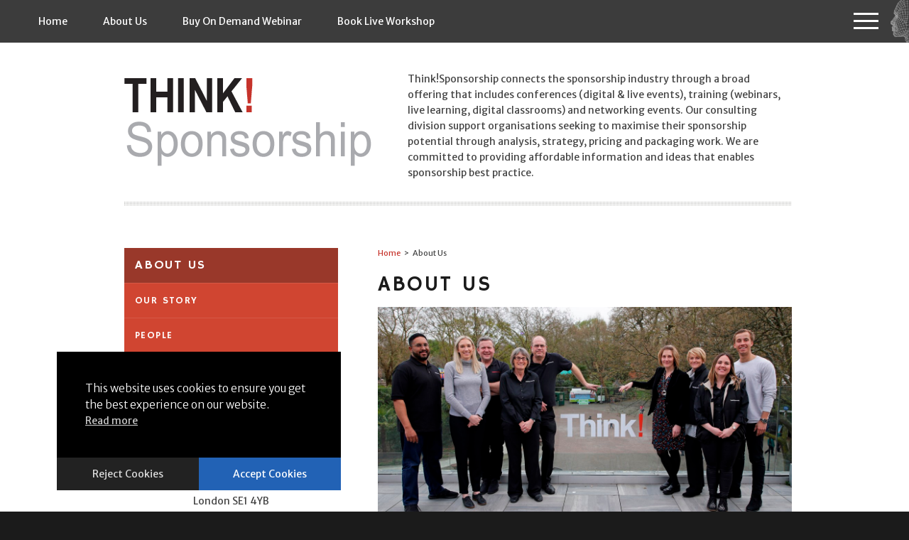

--- FILE ---
content_type: text/html; charset=utf-8
request_url: https://www.thinksponsorship.com/about-us/
body_size: 10151
content:

<!DOCTYPE html>
<!--[if lt IE 7 ]> <html lang="en" class="no-js ie6"> <![endif]-->
<!--[if IE 7 ]>    <html lang="en" class="no-js ie7"> <![endif]-->
<!--[if IE 8 ]>    <html lang="en" class="no-js ie8"> <![endif]-->
<!--[if IE 9 ]>    <html lang="en" class="no-js ie9"> <![endif]-->
<!--[if (gt IE 9)|!(IE)]><!-->
<html lang="en" class="no-js">
<!--<![endif]-->
<head>
    <meta charset="UTF-8">
    <meta name="viewport" content="width=device-width, initial-scale=1, maximum-scale=1, user-scalable=0">
    
    <link rel="canonical" href="https://www.thinksponsorship.com/about-us/"/>
    <title>About us</title>
    <meta name="description" content="Think!Sponsorship delivers sponsorship intelligence to the UK sponsorship marketplace">
    <meta name="keywords" content="Think!Sponsorship, sponsorship intelligence, sponsorship marketplace">
	<meta property="og:type" content="website">
    <meta property="og:title" content="About Us | Think!Sponsorship" />
    <meta property="og:image" content="https://www.thinksponsorship.com/media/1116/think-sponsorship.jpg" />
    <meta property="og:url" content="https://www.thinksponsorship.com/about-us/" />
    <meta property="og:description" content="" />
    <meta property="og:site_name" content="Think!Sponsorship" />


    <!-- WEB FONT -->
    <link href='https://fonts.googleapis.com/css?family=Hammersmith+One|Merriweather+Sans:400,300,300italic,400italic,700,700italic' rel='stylesheet' type='text/css'>
    <link href="//maxcdn.bootstrapcdn.com/font-awesome/4.3.0/css/font-awesome.min.css" rel="stylesheet">
    <link href="//code.ionicframework.com/ionicons/2.0.1/css/ionicons.min.css" rel="stylesheet">

    <!-- STYLESHEETS -->
    <link rel="stylesheet" href="/css/bootstrap.css">
    <link rel="stylesheet" href="/css/plugins.css">
    <link rel="stylesheet" href="/css/base.css">
    <link rel="stylesheet" href="/css/palette.css">
    <link rel="stylesheet" href="/css/layout.css">
    <link rel="stylesheet" href="/css/rteditor.css">


    <!-- INTERNAL STYLES -->
        <style>
        header #logo {
	        width: 112px; 
            height: 40px;
	    }

        header #logo a {
            width: 112px;
            height: 40px;
            background-image: url('/media/1032/logo.png?width=112&amp;height=40');
            background-repeat:no-repeat; background-position:center;
        }

        @media only screen and (-webkit-min-device-pixel-ratio : 1.5), only screen and (min-device-pixel-ratio : 1.5), only screen and (-webkit-min-device-pixel-ratio : 2), only screen and (min-device-pixel-ratio : 2) {
            header #logo a {
                background-image: url('/media/1032/logo.png');
                background-size: 112px 40px;
            }
        }
    </style>


    <!-- SCRIPTS -->
    <script src="//ajax.googleapis.com/ajax/libs/jquery/2.2.2/jquery.min.js"></script>
    <script src="//cdnjs.cloudflare.com/ajax/libs/modernizr/2.8.3/modernizr.js"></script>
    <script src="/scripts/bootstrap.js"></script>
    <script src="/scripts/plugins.js"></script>
    <script src="/scripts/application.js"></script>
    <script src="//cdnjs.cloudflare.com/ajax/libs/jquery-validate/1.15.0/jquery.validate.min.js"></script>
    <script src="//cdnjs.cloudflare.com/ajax/libs/jquery-validation-unobtrusive/3.2.6/jquery.validate.unobtrusive.min.js"></script>
    <script src="/scripts/jquery.unobtrusive-ajax.min.js"></script>
    <script src="/scripts/jquery.cookie.js"></script>
    <script src='https://www.google.com/recaptcha/api.js'></script>

    <!--[if IE]>
    <link rel="stylesheet" href="~/css/ie.css">
    <![endif]-->
    <!--[if lt IE 9]>
    <script src="//oss.maxcdn.com/html5shiv/3.7.3/html5shiv.min.js"></script>
    <script src="//oss.maxcdn.com/respond/1.4.2/respond.min.js"></script>
    <![endif]-->
    <!-- ICONS -->
            <link rel="shortcut icon" href="/media/1117/favicon.png?width=32&height=32" type="image/png">
        <link rel="apple-touch-icon" sizes="57x57" href="/media/1117/favicon.png?width=57&height=57">
        <link rel="apple-touch-icon" sizes="60x60" href="/media/1117/favicon.png?width=60&height=60">
        <link rel="apple-touch-icon" sizes="72x72" href="/media/1117/favicon.png?width=72&height=72">
        <link rel="apple-touch-icon" sizes="76x76" href="/media/1117/favicon.png?width=76&height=76">
        <link rel="apple-touch-icon" sizes="114x114" href="/media/1117/favicon.png?width=114&height=114">
        <link rel="apple-touch-icon" sizes="120x120" href="/media/1117/favicon.png?width=120&height=120">
        <link rel="apple-touch-icon" sizes="144x144" href="/media/1117/favicon.png?width=144&height=144">
        <link rel="apple-touch-icon" sizes="152x152" href="/media/1117/favicon.png?width=152&height=152">
        <link rel="apple-touch-icon" sizes="180x180" href="/media/1117/favicon.png?width=180&height=180">
        <link rel="icon" type="image/png" href="/media/1117/favicon.png?width=16&height=16" sizes="16x16">
        <link rel="icon" type="image/png" href="/media/1117/favicon.png?width=32&height=32" sizes="32x32">
        <link rel="icon" type="image/png" href="/media/1117/favicon.png?width=96&height=96" sizes="96x96">
        <link rel="icon" type="image/png" href="/media/1117/favicon.png?width=192&height=192" sizes="192x192">
        <meta name="msapplication-square70x70logo" content="/media/1117/favicon.png?width=70&height=70" />
        <meta name="msapplication-square150x150logo" content="/media/1117/favicon.png?width=150&height=150" />
        <meta name="msapplication-wide310x150logo" content="/media/1117/favicon.png?width=310&height=150" />
        <meta name="msapplication-square310x310logo" content="/media/1117/favicon.png?width=310&height=310" />


    

    
<script>var exdays = 365;</script>


    

    <script>
 var cookiesAccepted = false;     </script>

</head>
<body 


     class="standard-page   "
>
    
    <p id="skip"><a href="#content">Skip to the content</a></p>
    <!-- SITE -->
    <div id="site">
            <!-- HEADER -->
            <header>
                <div class="container">
                    <!-- ROW -->
                    <div class="row">
                        <ul class="top-nav">
                            	
		    <li class="top-nav-link">
                <a href="/"  >Home</a>                                       
		    </li>
		    <li class="top-nav-link">
                <a href="/about-us/" target="_blank"  title="Link will open in a new window/tab" >About Us</a>                                       
		    </li>
		    <li class="top-nav-link">
                <a href="https://events.eventzilla.net/e/on-demand-webinar-series-ticket-pipeline-proposals-pricing-strategy-negotiation-digital-delegates-pick-three-2138592670?preview=1706010251170" target="_blank"  title="Link will open in a new window/tab" >Buy On Demand Webinar</a>                                       
		    </li>
		    <li class="top-nav-link">
                <a href="https://www.eventzilla.net/e/sellyour-sponsorship-workshops-2025-2138640876?resp=on&amp;dateid=2138268037" target="_blank"  title="Link will open in a new window/tab" >Book Live Workshop</a>                                       
		    </li>

                        </ul>
                        <!-- NAVIGATION -->
                        <div class="navigation">
                            <!-- EXPAND -->
                            <a class="expand">
                                <em>Menu</em>
                                <span class="line top"></span>
                                <span class="line mid"></span>
                                <span class="line bottom"></span>
                            </a>
                            <!--// EXPAND -->
                            <!-- REVEAL -->
                            <div class="reveal">
                                		<div class="site-search">	
			
			<form role="search" action="/search-results/" method="get" name="searchForm">
			
				<fieldset>
				
					<div class="form-group">
						<label class="control-label hidden" for="search_field">Search the site</label>
						<input type="text" class="form-control" id="search_field" name="search_field" placeholder='Search the site'>
					</div>
				
					<button type="submit" class="btn c5-bg c1-text"><i class="ion-search"></i></button>

				</fieldset>
				
			</form>
	
		</div>


                                
    <a class="expand">
        <em>Menu</em>
        <span class="line top"></span>
        <span class="line mid"></span>
        <span class="line bottom"></span>
    </a>
        <nav class="main">
            <ul>
                	
		    <li class="top-nav-link">
                <a href="/"  >Home</a>                                       
		    </li>
		    <li class="top-nav-link">
                <a href="/about-us/" target="_blank"  title="Link will open in a new window/tab" >About Us</a>                                       
		    </li>
		    <li class="top-nav-link">
                <a href="https://events.eventzilla.net/e/on-demand-webinar-series-ticket-pipeline-proposals-pricing-strategy-negotiation-digital-delegates-pick-three-2138592670?preview=1706010251170" target="_blank"  title="Link will open in a new window/tab" >Buy On Demand Webinar</a>                                       
		    </li>
		    <li class="top-nav-link">
                <a href="https://www.eventzilla.net/e/sellyour-sponsorship-workshops-2025-2138640876?resp=on&amp;dateid=2138268037" target="_blank"  title="Link will open in a new window/tab" >Book Live Workshop</a>                                       
		    </li>

                        <li  class="has-child">
                            <span >
                                <a href="/think-sponsorship-conference/"  >
                                    Conference &amp; Events
                                </a>
                                    <i class="ion-chevron-down"></i>
                            </span>
    <ul>
            <li  class="has-child">
                <span >
                    <a href="/think-sponsorship-conference/2023-think-sponsorship-conference-sponsorship-reworked/">
2023 Think!Sponsorship Conference - &quot;Sponsorship: Reworked&quot;                    </a>
                        <i class="ion-chevron-down hidden-lg hidden-md"></i><i class="ion-chevron-right hidden-sm hidden-xs"></i>
                </span>
    <ul>
            <li >
                <span >
                    <a href="/think-sponsorship-conference/2023-think-sponsorship-conference-sponsorship-reworked/conference-programme-content/">
Conference Programme &amp; Content                    </a>
                </span>
            </li>
            <li >
                <span >
                    <a href="/think-sponsorship-conference/2023-think-sponsorship-conference-sponsorship-reworked/conference-networking-opportunities/">
Conference Networking Opportunities                    </a>
                </span>
            </li>
            <li >
                <span >
                    <a href="/think-sponsorship-conference/2023-think-sponsorship-conference-sponsorship-reworked/conference-ticket-prices-booking/">
Conference Ticket Prices &amp; Booking                    </a>
                </span>
            </li>
            <li >
                <span >
                    <a href="/think-sponsorship-conference/2023-think-sponsorship-conference-sponsorship-reworked/how-to-get-to-the-conference/">
How to get to the Conference                    </a>
                </span>
            </li>
            <li >
                <span >
                    <a href="/think-sponsorship-conference/2023-think-sponsorship-conference-sponsorship-reworked/previous-events/">
Previous Events                    </a>
                </span>
            </li>
            <li >
                <span >
                    <a href="/think-sponsorship-conference/2023-think-sponsorship-conference-sponsorship-reworked/testimonials/">
Testimonials                    </a>
                </span>
            </li>
            <li >
                <span >
                    <a href="/think-sponsorship-conference/2023-think-sponsorship-conference-sponsorship-reworked/video-bank/">
Video Bank                    </a>
                </span>
            </li>
            <li >
                <span >
                    <a href="/think-sponsorship-conference/2023-think-sponsorship-conference-sponsorship-reworked/sponsorship-reworked-videos/">
Sponsorship: Reworked - Videos                    </a>
                </span>
            </li>
    </ul>
            </li>
            <li >
                <span >
                    <a href="/think-sponsorship-conference/why-attend-think-sponsorship/">
Why Attend Think!Sponsorship?                    </a>
                </span>
            </li>
    </ul>
                        </li>
                        <li  class="has-child">
                            <span >
                                <a href="/training-education/"  >
                                    Training &amp; Education
                                </a>
                                    <i class="ion-chevron-down"></i>
                            </span>
    <ul>
            <li  class="has-child">
                <span >
                    <a href="/training-education/live-workshops/">
Live Workshops                    </a>
                        <i class="ion-chevron-down hidden-lg hidden-md"></i><i class="ion-chevron-right hidden-sm hidden-xs"></i>
                </span>
    <ul>
            <li >
                <span >
                    <a href="/training-education/live-workshops/workshops-overview/">
Workshops Overview                    </a>
                </span>
            </li>
            <li >
                <span >
                    <a href="/training-education/live-workshops/training-courses-tickets-terms/">
Training Courses - Tickets &amp; Terms                    </a>
                </span>
            </li>
    </ul>
            </li>
            <li  class="has-child">
                <span >
                    <a href="/training-education/digital-classroom/">
Digital Classroom                    </a>
                        <i class="ion-chevron-down hidden-lg hidden-md"></i><i class="ion-chevron-right hidden-sm hidden-xs"></i>
                </span>
    <ul>
            <li >
                <span >
                    <a href="/training-education/digital-classroom/digital-classroom-public-session-generating-sponsor-prospects/">
Digital Classroom - Public Session: Generating Sponsor Prospects                    </a>
                </span>
            </li>
            <li >
                <span >
                    <a href="/training-education/digital-classroom/digital-classroom-public-session-navigating-sponsorship-negotiations/">
Digital Classroom - Public Session: Navigating Sponsorship Negotiations                    </a>
                </span>
            </li>
            <li >
                <span >
                    <a href="/training-education/digital-classroom/digital-classroom-public-session-the-power-of-purpose/">
Digital Classroom- Public Session: The Power of Purpose                    </a>
                </span>
            </li>
            <li >
                <span >
                    <a href="/training-education/digital-classroom/digital-classroom-bespoke-sessions/">
Digital Classroom - Bespoke Sessions                    </a>
                </span>
            </li>
    </ul>
            </li>
            <li  class="has-child">
                <span >
                    <a href="/training-education/on-demand-webinars/">
On-Demand Webinars                    </a>
                        <i class="ion-chevron-down hidden-lg hidden-md"></i><i class="ion-chevron-right hidden-sm hidden-xs"></i>
                </span>
    <ul>
            <li >
                <span >
                    <a href="/training-education/on-demand-webinars/prospecting-pipeline-development/">
Prospecting &amp; Pipeline Development                    </a>
                </span>
            </li>
            <li >
                <span >
                    <a href="/training-education/on-demand-webinars/proposal-writing/">
Proposal Writing                    </a>
                </span>
            </li>
            <li >
                <span >
                    <a href="/training-education/on-demand-webinars/pricing-valuing-your-sponsorship-offer/">
Pricing &amp; Valuing Your Sponsorship Offer                    </a>
                </span>
            </li>
            <li >
                <span >
                    <a href="/training-education/on-demand-webinars/creating-a-sponsorship-strategy/">
Creating a Sponsorship Strategy                    </a>
                </span>
            </li>
            <li >
                <span >
                    <a href="/training-education/on-demand-webinars/sponsorship-negotiation-skills/">
Sponsorship Negotiation Skills                    </a>
                </span>
            </li>
            <li >
                <span >
                    <a href="/training-education/on-demand-webinars/harnessing-your-digital-assets/">
Harnessing Your Digital Assets                    </a>
                </span>
            </li>
    </ul>
            </li>
            <li >
                <span >
                    <a href="/training-education/in-house-training-sessions/">
In House Training Sessions                    </a>
                </span>
            </li>
            <li >
                <span >
                    <a href="/training-education/esa-sponsorship-sales-certificate/">
ESA Sponsorship Sales Certificate                    </a>
                </span>
            </li>
    </ul>
                        </li>
                        <li  class="has-child">
                            <span >
                                <a href="/commercial-evaluation/"  >
                                    Commercial Evaluation
                                </a>
                                    <i class="ion-chevron-down"></i>
                            </span>
    <ul>
            <li >
                <span >
                    <a href="/commercial-evaluation/sponsorship-ethics/">
Sponsorship Ethics                    </a>
                </span>
            </li>
            <li >
                <span >
                    <a href="/commercial-evaluation/sponsorship-strategy-asset-evaluation/">
Sponsorship Strategy &amp; asset Evaluation                    </a>
                </span>
            </li>
            <li >
                <span >
                    <a href="/commercial-evaluation/valuing-your-sponsorship-proposition-and-pricing/">
Valuing Your Sponsorship Proposition And Pricing                    </a>
                </span>
            </li>
            <li >
                <span >
                    <a href="/commercial-evaluation/prospect-identification/">
Prospect Identification                    </a>
                </span>
            </li>
    </ul>
                        </li>
                        <li  class="has-child">
                            <span >
                                <a href="/data-intelligence/"  >
                                    Data &amp; Intelligence
                                </a>
                                    <i class="ion-chevron-down"></i>
                            </span>
    <ul>
            <li >
                <span >
                    <a href="/data-intelligence/find-sponsorship/">
Find!Sponsorship                    </a>
                </span>
            </li>
            <li >
                <span >
                    <a href="/data-intelligence/industry-polls-results/">
Industry Polls &amp; Results                    </a>
                </span>
            </li>
    </ul>
                        </li>
                        <li  class="has-child">
                            <span >
                                <a href="/news-blog/"  >
                                    News &amp; Blog
                                </a>
                                    <i class="ion-chevron-down"></i>
                            </span>
    <ul>
            <li >
                <span >
                    <a href="/news-blog/blog/">
Blog                    </a>
                </span>
            </li>
            <li >
                <span >
                    <a href="/news-blog/in-the-loop-newsletter/">
In The Loop Newsletter                    </a>
                </span>
            </li>
            <li >
                <span >
                    <a href="/news-blog/industry-jobs/">
Industry Jobs                    </a>
                </span>
            </li>
    </ul>
                        </li>
                        <li  class="has-child">
                            <span  class="active">
                                <a href="/about-us/"  >
                                    About Us
                                </a>
                                    <i class="ion-chevron-down"></i>
                            </span>
    <ul>
            <li >
                <span >
                    <a href="/about-us/our-story/">
Our Story                    </a>
                </span>
            </li>
            <li >
                <span >
                    <a href="/about-us/people/">
People                    </a>
                </span>
            </li>
            <li >
                <span >
                    <a href="/about-us/contact-us/">
Contact Us                    </a>
                </span>
            </li>
            <li >
                <span >
                    <a href="/about-us/our-partners/">
Our Partners                    </a>
                </span>
            </li>
    </ul>
                        </li>
            </ul>
        </nav>



                            </div>
                            <!--// REVEAL -->
                        </div>
                        <!--// NAVIGATION -->


                    </div>
                    <!--// ROW -->
                </div>
            </header>
            <!--// HEADER -->
        <!-- LOGO -->
            <div class="container">
        <div class="row head-area">
            <div class="span5 cols">
                <div id="logo" ><a href="/">Think!Sponsorship</a></div>
            </div>
            <div class="span7 cols">
                <p>Think!Sponsorship connects the sponsorship industry through a broad offering that includes conferences (digital &amp; live events), training (webinars, live learning, digital classrooms) and networking events. Our consulting division support organisations seeking to maximise their sponsorship potential through analysis, strategy, pricing and packaging work. We are committed to providing affordable information and ideas that enables sponsorship best practice.</p>
            </div>
        </div>
    </div>

        <!--// LOGO -->
        <div id="content">
            





<!-- CONTENT -->
<section class="content">

    <!-- CONTAINER -->
    <div class="container">

        <!-- ROW -->
        <div class="row">

            <!-- CONTENT COL -->
            <div id="right-col" class="col-md-8 col-xs-12 pull-right">

                
        <section class="breadcrumb-trail">
            <div class="container">

                <!-- ROW -->
                <div class="row">
                    <nav class="col-xs-12">
                        <ol itemscope itemtype="http://schema.org/BreadcrumbList">
                                        <li itemprop="itemListElement" itemscope itemtype="http://schema.org/ListItem"><a href="/" itemscope itemtype="http://schema.org/Thing" itemprop="item"><span itemprop="name">Home</span></a><meta itemprop="position" content="1"/></li>

                                        <li itemprop="itemListElement" itemscope itemtype="http://schema.org/ListItem" class="active"><span itemprop="name">About Us</span><meta itemprop="position" content="2" /></li>

                        </ol>

                    </nav>
                </div>
                <!--// ROW -->
            </div>
        </section>


                        <h1 class="heading main" itemprop="headline">About Us</h1>



                <!-- IMAGE -->
                
        <div class="spc image">
            <img class="lazyload" src="/media/1199/hb1518.jpg?anchor=center&amp;mode=crop&amp;width=12&amp;height=6&amp;rnd=132162204110000000" data-src="/media/1199/hb1518.jpg?anchor=center&amp;mode=crop&amp;width=1200&amp;height=600&amp;rnd=132162204110000000" alt="Map of world" />
			
		</div>           

                <!--// IMAGE -->

                <p><span class="intro textColourRed">Think!Sponsorship connects the sponsorship industry through a broad offering that includes conferences, training, events, and our online sponsorship marketplace. We support organisations in maximising their commercial potential through our data, intelligence &amp; consulting services.</span></p>
<p>We are committed to providing affordable information and ideas to organisations looking to develop sponsorship best practice and have worked with a wide-range of businesses representing the sports, cultural, membership, trade, charity, media, local government and entertainment sectors.</p>
<p>If you have a question about any of our products or services, are interested in exploring an internship, or just have a question about sponsorship then fill out your details and include your question in the form below!</p>

                



  


                                    <div class="spc forms" id="pos_1466">
                        
<form action="/umbraco/Surface/USNContactFormSurface/HandleContactSubmit" data-ajax="true" data-ajax-loading="#ContactAjaxLoading1466" data-ajax-method="POST" data-ajax-mode="replace" data-ajax-update="#ContactFormContainer1466" id="form0" method="post"><input data-val="true" data-val-number="The field CurrentNodeID must be a number." data-val-required="The CurrentNodeID field is required." id="CurrentNodeID" name="CurrentNodeID" type="hidden" value="1466" /><input data-val="true" data-val-number="The field GlobalSettingsID must be a number." data-val-required="The GlobalSettingsID field is required." id="GlobalSettingsID" name="GlobalSettingsID" type="hidden" value="1351" /><input name="__RequestVerificationToken" type="hidden" value="G4jfdryXqTYSDBKHeOMyGFDBtmrUFZEtwOuUvq4nJ8cT9QERPu-bID7xGFEuWvWSmjjJTgVGAUn6OKwiqHH7UUHxigA0S77EW-2EHQGIYcU1" />    <div class="contact form ajax-wrap">



            <div id="ContactFormContainer1466">
                <div class="alert alert-danger alert-dismissible fade in" id="ContactError1466" style="display:none">
                </div>
                <fieldset>
                    <!-- ROW -->
                    <div class="row">
                        <div class="form-group col-md-6 col-xs-12">
                            <label for="FirstName" class="control-label">
                                First name <em class="req">*</em>
                            </label>
                            <input class="form-control" data-val="true" data-val-required="The FirstName field is required." id="FirstName" name="FirstName" type="text" value="" />
                            <span class="field-validation-valid" data-valmsg-for="FirstName" data-valmsg-replace="false">The &#39;First name&#39; field is required</span>
                        </div>
                        <div class="form-group col-md-6 col-xs-12">
                            <label for="LastName" class="control-label">
                                Last name <em class="req">*</em>
                            </label>
                            <input class="form-control" data-val="true" data-val-required="The LastName field is required." id="LastName" name="LastName" type="text" value="" />
                            <span class="field-validation-valid" data-valmsg-for="LastName" data-valmsg-replace="false">The &#39;Last name&#39; field is required</span>
                        </div>
                    </div>
                    <!--// ROW -->
                    <!-- ROW -->
                    <div class="row">
                        <div class="form-group col-md-6 col-xs-12">
                            <label for="Email" class="control-label">
                                Email address <em class="req">*</em>
                            </label>
                            <input autocapitalize="off" class="form-control" data-val="true" data-val-regex="The field Email must match the regular expression &#39;\w+([-+.&#39;]\w+)*@\w+([-.]\w+)*\.\w+([-.]\w+)*&#39;." data-val-regex-pattern="\w+([-+.&#39;]\w+)*@\w+([-.]\w+)*\.\w+([-.]\w+)*" data-val-required="The Email field is required." id="Email" name="Email" type="text" value="" />
                            <span class="field-validation-valid" data-valmsg-for="Email" data-valmsg-replace="false">Please enter a valid Email address</span>
                        </div>
                        <div class="form-group col-md-6 col-xs-12">
                            <label for="Telephone" class="control-label">
                                Telephone
                            </label>
                            <input class="form-control" id="Telephone" name="Telephone" type="tel" value="" />
                        </div>
                    </div>

                    <div class="form-group">
                        <label for="Message" class="control-label">
                            Message
                        </label>
                        <textarea class="form-control" cols="20" id="Message" name="Message" rows="5">
</textarea>
                    </div>

                        <div class="checkbox">
                            <label for="NewsletterSignup"><input data-val="true" data-val-required="The NewsletterSignup field is required." id="NewsletterSignup" name="NewsletterSignup" type="checkbox" value="true" /><input name="NewsletterSignup" type="hidden" value="false" /> Tick the box to sign up to our newsletter</label>
                        </div>
                    <div class="form-group recaptcha-container">
                        <form action="?" method="POST">
                            <div class="g-recaptcha" data-sitekey="6LdC0kQkAAAAAPErJ2Do4e_yirzLLObjHQjVY2gk"></div>
                        </form>
                    </div>
                </fieldset>
                <fieldset class="buttons">
                    <button class="btn btn-block c1-bg c5-text" type="submit">
                        <span>Send</span>
                    </button>
                </fieldset>
                <div class="ajax-loading" id="ContactAjaxLoading1466" style="display:none">
                    <div class="loading">
                        <span class="message">Your message is being sent, please wait.</span>
                    </div>
                </div>
            </div>
    </div>
</form>
                    </div>


            </div>
            <!--// CONTENT COL -->

                        <div id="left-col" class="col-lg-3 col-md-4 col-xs-12 pull-left">

                <!-- SUB  -->
                		<!-- SUB -->
		<nav class="sub">
			<p class="heading">
				<a href="/about-us/">
				    About Us
				</a>
			</p>
                    <ul>
                    <li >
                        <a href="/about-us/our-story/">
Our Story                        </a>
                    </li>
                    <li >
                        <a href="/about-us/people/">
People                        </a>
                    </li>
                    <li >
                        <a href="/about-us/contact-us/">
Contact Us                        </a>
                    </li>
                    <li >
                        <a href="/about-us/our-partners/">
Our Partners                        </a>
                    </li>
        </ul>

		</nav>
		<!--// SUB -->		

	
  

                <!--// SUB -->
                <!-- PROMO PODS -->
                
                <div class="swp">

    <div class="item general-pod">
        <div class="inner">
            <p class="heading">
                    <a class="c3-text" href="https://www.google.com/maps/place/Great+Dover+St,+London+SE1+4YB/@51.500897,-0.0944556,17z/data=!3m1!4b1!4m5!3m4!1s0x48760358c0fba2e9:0x626c8fb2e8898e15!8m2!3d51.5009271!4d-0.0921451"  title="Link will open in a new window/tab"  target="_blank">
                Where we're based
                    </a>
            </p>

            <div class="info">

            <div class="text"><p>House of Sport<br />190 Dover Street<br />London SE1 4YB</p>
<p>07956 632 929</p>
<p>catherine@thinksponsorship.com</p>
<p> </p></div>

            <p class="link text-uppercase"><span class="button c1-borders c3-text"><a href="https://www.google.com/maps/place/Great+Dover+St,+London+SE1+4YB/@51.500897,-0.0944556,17z/data=!3m1!4b1!4m5!3m4!1s0x48760358c0fba2e9:0x626c8fb2e8898e15!8m2!3d51.5009271!4d-0.0921451"  title="Link will open in a new window/tab"  target="_blank">Directions<i class="ion-android-open after"></i></a></span></p>

            </div>
        </div>
    </div>

    <div class="item blockquote-pod">
	<div class="inner c3-bg c5-text">
        <blockquote>
            <i class="fa fa-quote-left highlight"></i>
            <p>In the years I've been attending Think! Sponsorship, I've found it to be a truly unique and fantastic event. From engaging sessions and presentations from high calibre speakers, through to excellent networking opportunities, the entire team host one of the most enjoyable and rewarding events of the year. An absolute must-attend for anyone looking to really discuss and hear about sponsorship</p>
                <cite>
                    <span class="who">Charlie Prichard, SponServe (April 2018) </span>
                </cite>
        </blockquote>
    </div>
    </div>
                </div>


                <!--// PROMO PODS -->
            </div>



        </div>
        <!--// ROW -->
    
    </div>
    <!--// CONTAINER -->

</section>
<!--// CONTENT -->






        </div>

        <!-- OUTRO STRIP -->
        

        <!--// OUTRO STRIP -->

            <div class="partners">
        <ul>
            <li>
                <a href="http://www.csmlive.com" target="_blank">
                    <img src="/media/1035/csm.png" />
                </a>
            </li>
            <li>
                <a href="http://twelfthman.co/" target="_blank">
                    <img src="/media/1036/twelfth.png" />
                </a>
            </li>
            <li>
                <a href="https://www.zsl.org/fundraising-for-zsl" target="_blank">
                    <img src="/media/1134/zsl-london-zoo.png" />
                </a>
            </li>
            <li>
                <a href="http://www.inkerman.co.uk" target="_blank">
                    <img src="/media/1038/inkerman.png" />
                </a>
            </li>
            <li>
                <a href="http://www.liquidmodules.com" target="_blank">
                    <img src="/media/1039/liquid-modules-logo.png" />
                </a>
            </li>
        </ul>
    </div>


            <!-- FOOTER -->
            <footer>
                <div class="container">
                    <!-- ROW -->
                    <div class="row">
                        <div class="col-md-4 col-xs-12">
                            	
        <nav class="social">
	        <p class="heading">Social pages</p>
		    <ul>
	            			    <li class="twitter"><a href="https://twitter.com/ThinkSpons" class="symbol" target="_blank" title="Link will open in a new window/tab">twitter</a></li>
	            			    <li class="linkedin"><a href="https://www.linkedin.com/groups/2381004/profile" class="symbol" target="_blank" title="Link will open in a new window/tab">linkedin</a></li>
	            		                        	            	            	            	                                                            		</ul>
    </nav>   

                        </div>
                        	
        <div class="col-md-4 col-xs-12">
                <p class="heading">Find Us</p>   
                            <address>
                    <p>Somerset House Exchange</p>
<p><span>Somerset House, </span><span>Strand, </span></p>
<p><span>London, </span><span>WC2R 1LA</span></p>
                </address>   
        </div>
        <div class="col-md-4 col-xs-12">
                <p class="heading">Phone Us</p>
                <p>+44 7956 632 929</p>
        </div>

                    </div>
                    	
        <nav class="quick-links">
	    
	        <p class="heading">Members Login</p>
       
            <ul class="row">


                        <li><a href="/login/"><i class="fa fa-sign-in c1-text"></i>Login</a></li>

            </ul>
		</nav>

                    <!--// ROW -->
                </div>
                <div class="bottom">
                    <!-- ROW -->
                    <div class="row">
                        <div class="col-xs-12">
                            <nav class="footer">
                                <ul>
                                    <li class="copyright"><div>&copy; Think!Sponsorship 2026</div></li>
                                    	
		    <li>
                <a href="/terms-and-conditions/"  >Terms and Conditions</a>                                       
		    </li>
		    <li>
                <a href="/privacy-policy/"  >Privacy Policy</a>                                       
		    </li>
		    <li>
                <a href="/cookie-policy/"  >Cookie policy</a>                                       
		    </li>
		    <li>
                <a href="/sitemap/"  >Sitemap</a>                                       
		    </li>

                                </ul>
                                <div class="development">
                                    <div>
                                        <a href="http://www.liquidmodules.com" title="Liquid Modules" target="_blank">
                                            <span>Website Development by</span>
                                            <img src="/images/lm-logo.png" alt="lm logo">
                                        </a>
                                    </div>
                                </div>
                            </nav>
                        </div>
                    </div>
                    <!--// ROW -->
                </div>
            </footer>
            <!--// FOOTER -->
        <!-- BACK TO TOP -->
        <span id="top-link-block">
            <a href="#top" onclick="$('html,body').animate({scrollTop:0},'slow');return false;">
                <i class="ion-chevron-up"></i>
            </a>
        </span>
        <!--// BACK TO TOP -->
        	

    </div>
    <!--// SITE -->

    
<!-- Cookie Notification -->
<div id="cookie-notification">
    <p>This website uses cookies to ensure you get the best experience on our website. <a href="/cookie-policy">Read more</a></p>
    <button class="closeCookies">Reject Cookies</button>
    <button class="acceptCookies">Accept Cookies</button>
</div>

<script type="text/javascript">
    function noCookies() {
        $.get("/Umbraco/Surface/Cookies/CookiesDisable", function (data) { });
        var cookies = $.cookie();
        $('#cookie-notification').addClass('show');
        $('.cookies-enabled').hide();
        $('.cookies-disabled').show();
    }

    function yesCookies() {
        $('.cookies-enabled').show();
        $('.cookies-disabled').hide();
    }

    function hideConsent() {
        $('#cookie-notification').removeClass('show');
        return false;
    }

    $(document).ready(function () {
        $('.acceptCookies').click(function (e) {
            $.cookie("cookies_accepted", 1, {
                expires: 30,
                path: '/'
            });
            yesCookies();
            hideConsent();
            e.preventDefault();
        });

        $('.closeCookies, .disableCookies').click(function (e) {
            noCookies();
            hideConsent();
            e.preventDefault();
        });

        if (!cookiesAccepted)
            noCookies();
        else
            yesCookies();

    });
</script>




    
    
</body>
</html>


--- FILE ---
content_type: text/html; charset=utf-8
request_url: https://www.google.com/recaptcha/api2/anchor?ar=1&k=6LdC0kQkAAAAAPErJ2Do4e_yirzLLObjHQjVY2gk&co=aHR0cHM6Ly93d3cudGhpbmtzcG9uc29yc2hpcC5jb206NDQz&hl=en&v=PoyoqOPhxBO7pBk68S4YbpHZ&size=normal&anchor-ms=20000&execute-ms=30000&cb=3ecbt4oftq
body_size: 49561
content:
<!DOCTYPE HTML><html dir="ltr" lang="en"><head><meta http-equiv="Content-Type" content="text/html; charset=UTF-8">
<meta http-equiv="X-UA-Compatible" content="IE=edge">
<title>reCAPTCHA</title>
<style type="text/css">
/* cyrillic-ext */
@font-face {
  font-family: 'Roboto';
  font-style: normal;
  font-weight: 400;
  font-stretch: 100%;
  src: url(//fonts.gstatic.com/s/roboto/v48/KFO7CnqEu92Fr1ME7kSn66aGLdTylUAMa3GUBHMdazTgWw.woff2) format('woff2');
  unicode-range: U+0460-052F, U+1C80-1C8A, U+20B4, U+2DE0-2DFF, U+A640-A69F, U+FE2E-FE2F;
}
/* cyrillic */
@font-face {
  font-family: 'Roboto';
  font-style: normal;
  font-weight: 400;
  font-stretch: 100%;
  src: url(//fonts.gstatic.com/s/roboto/v48/KFO7CnqEu92Fr1ME7kSn66aGLdTylUAMa3iUBHMdazTgWw.woff2) format('woff2');
  unicode-range: U+0301, U+0400-045F, U+0490-0491, U+04B0-04B1, U+2116;
}
/* greek-ext */
@font-face {
  font-family: 'Roboto';
  font-style: normal;
  font-weight: 400;
  font-stretch: 100%;
  src: url(//fonts.gstatic.com/s/roboto/v48/KFO7CnqEu92Fr1ME7kSn66aGLdTylUAMa3CUBHMdazTgWw.woff2) format('woff2');
  unicode-range: U+1F00-1FFF;
}
/* greek */
@font-face {
  font-family: 'Roboto';
  font-style: normal;
  font-weight: 400;
  font-stretch: 100%;
  src: url(//fonts.gstatic.com/s/roboto/v48/KFO7CnqEu92Fr1ME7kSn66aGLdTylUAMa3-UBHMdazTgWw.woff2) format('woff2');
  unicode-range: U+0370-0377, U+037A-037F, U+0384-038A, U+038C, U+038E-03A1, U+03A3-03FF;
}
/* math */
@font-face {
  font-family: 'Roboto';
  font-style: normal;
  font-weight: 400;
  font-stretch: 100%;
  src: url(//fonts.gstatic.com/s/roboto/v48/KFO7CnqEu92Fr1ME7kSn66aGLdTylUAMawCUBHMdazTgWw.woff2) format('woff2');
  unicode-range: U+0302-0303, U+0305, U+0307-0308, U+0310, U+0312, U+0315, U+031A, U+0326-0327, U+032C, U+032F-0330, U+0332-0333, U+0338, U+033A, U+0346, U+034D, U+0391-03A1, U+03A3-03A9, U+03B1-03C9, U+03D1, U+03D5-03D6, U+03F0-03F1, U+03F4-03F5, U+2016-2017, U+2034-2038, U+203C, U+2040, U+2043, U+2047, U+2050, U+2057, U+205F, U+2070-2071, U+2074-208E, U+2090-209C, U+20D0-20DC, U+20E1, U+20E5-20EF, U+2100-2112, U+2114-2115, U+2117-2121, U+2123-214F, U+2190, U+2192, U+2194-21AE, U+21B0-21E5, U+21F1-21F2, U+21F4-2211, U+2213-2214, U+2216-22FF, U+2308-230B, U+2310, U+2319, U+231C-2321, U+2336-237A, U+237C, U+2395, U+239B-23B7, U+23D0, U+23DC-23E1, U+2474-2475, U+25AF, U+25B3, U+25B7, U+25BD, U+25C1, U+25CA, U+25CC, U+25FB, U+266D-266F, U+27C0-27FF, U+2900-2AFF, U+2B0E-2B11, U+2B30-2B4C, U+2BFE, U+3030, U+FF5B, U+FF5D, U+1D400-1D7FF, U+1EE00-1EEFF;
}
/* symbols */
@font-face {
  font-family: 'Roboto';
  font-style: normal;
  font-weight: 400;
  font-stretch: 100%;
  src: url(//fonts.gstatic.com/s/roboto/v48/KFO7CnqEu92Fr1ME7kSn66aGLdTylUAMaxKUBHMdazTgWw.woff2) format('woff2');
  unicode-range: U+0001-000C, U+000E-001F, U+007F-009F, U+20DD-20E0, U+20E2-20E4, U+2150-218F, U+2190, U+2192, U+2194-2199, U+21AF, U+21E6-21F0, U+21F3, U+2218-2219, U+2299, U+22C4-22C6, U+2300-243F, U+2440-244A, U+2460-24FF, U+25A0-27BF, U+2800-28FF, U+2921-2922, U+2981, U+29BF, U+29EB, U+2B00-2BFF, U+4DC0-4DFF, U+FFF9-FFFB, U+10140-1018E, U+10190-1019C, U+101A0, U+101D0-101FD, U+102E0-102FB, U+10E60-10E7E, U+1D2C0-1D2D3, U+1D2E0-1D37F, U+1F000-1F0FF, U+1F100-1F1AD, U+1F1E6-1F1FF, U+1F30D-1F30F, U+1F315, U+1F31C, U+1F31E, U+1F320-1F32C, U+1F336, U+1F378, U+1F37D, U+1F382, U+1F393-1F39F, U+1F3A7-1F3A8, U+1F3AC-1F3AF, U+1F3C2, U+1F3C4-1F3C6, U+1F3CA-1F3CE, U+1F3D4-1F3E0, U+1F3ED, U+1F3F1-1F3F3, U+1F3F5-1F3F7, U+1F408, U+1F415, U+1F41F, U+1F426, U+1F43F, U+1F441-1F442, U+1F444, U+1F446-1F449, U+1F44C-1F44E, U+1F453, U+1F46A, U+1F47D, U+1F4A3, U+1F4B0, U+1F4B3, U+1F4B9, U+1F4BB, U+1F4BF, U+1F4C8-1F4CB, U+1F4D6, U+1F4DA, U+1F4DF, U+1F4E3-1F4E6, U+1F4EA-1F4ED, U+1F4F7, U+1F4F9-1F4FB, U+1F4FD-1F4FE, U+1F503, U+1F507-1F50B, U+1F50D, U+1F512-1F513, U+1F53E-1F54A, U+1F54F-1F5FA, U+1F610, U+1F650-1F67F, U+1F687, U+1F68D, U+1F691, U+1F694, U+1F698, U+1F6AD, U+1F6B2, U+1F6B9-1F6BA, U+1F6BC, U+1F6C6-1F6CF, U+1F6D3-1F6D7, U+1F6E0-1F6EA, U+1F6F0-1F6F3, U+1F6F7-1F6FC, U+1F700-1F7FF, U+1F800-1F80B, U+1F810-1F847, U+1F850-1F859, U+1F860-1F887, U+1F890-1F8AD, U+1F8B0-1F8BB, U+1F8C0-1F8C1, U+1F900-1F90B, U+1F93B, U+1F946, U+1F984, U+1F996, U+1F9E9, U+1FA00-1FA6F, U+1FA70-1FA7C, U+1FA80-1FA89, U+1FA8F-1FAC6, U+1FACE-1FADC, U+1FADF-1FAE9, U+1FAF0-1FAF8, U+1FB00-1FBFF;
}
/* vietnamese */
@font-face {
  font-family: 'Roboto';
  font-style: normal;
  font-weight: 400;
  font-stretch: 100%;
  src: url(//fonts.gstatic.com/s/roboto/v48/KFO7CnqEu92Fr1ME7kSn66aGLdTylUAMa3OUBHMdazTgWw.woff2) format('woff2');
  unicode-range: U+0102-0103, U+0110-0111, U+0128-0129, U+0168-0169, U+01A0-01A1, U+01AF-01B0, U+0300-0301, U+0303-0304, U+0308-0309, U+0323, U+0329, U+1EA0-1EF9, U+20AB;
}
/* latin-ext */
@font-face {
  font-family: 'Roboto';
  font-style: normal;
  font-weight: 400;
  font-stretch: 100%;
  src: url(//fonts.gstatic.com/s/roboto/v48/KFO7CnqEu92Fr1ME7kSn66aGLdTylUAMa3KUBHMdazTgWw.woff2) format('woff2');
  unicode-range: U+0100-02BA, U+02BD-02C5, U+02C7-02CC, U+02CE-02D7, U+02DD-02FF, U+0304, U+0308, U+0329, U+1D00-1DBF, U+1E00-1E9F, U+1EF2-1EFF, U+2020, U+20A0-20AB, U+20AD-20C0, U+2113, U+2C60-2C7F, U+A720-A7FF;
}
/* latin */
@font-face {
  font-family: 'Roboto';
  font-style: normal;
  font-weight: 400;
  font-stretch: 100%;
  src: url(//fonts.gstatic.com/s/roboto/v48/KFO7CnqEu92Fr1ME7kSn66aGLdTylUAMa3yUBHMdazQ.woff2) format('woff2');
  unicode-range: U+0000-00FF, U+0131, U+0152-0153, U+02BB-02BC, U+02C6, U+02DA, U+02DC, U+0304, U+0308, U+0329, U+2000-206F, U+20AC, U+2122, U+2191, U+2193, U+2212, U+2215, U+FEFF, U+FFFD;
}
/* cyrillic-ext */
@font-face {
  font-family: 'Roboto';
  font-style: normal;
  font-weight: 500;
  font-stretch: 100%;
  src: url(//fonts.gstatic.com/s/roboto/v48/KFO7CnqEu92Fr1ME7kSn66aGLdTylUAMa3GUBHMdazTgWw.woff2) format('woff2');
  unicode-range: U+0460-052F, U+1C80-1C8A, U+20B4, U+2DE0-2DFF, U+A640-A69F, U+FE2E-FE2F;
}
/* cyrillic */
@font-face {
  font-family: 'Roboto';
  font-style: normal;
  font-weight: 500;
  font-stretch: 100%;
  src: url(//fonts.gstatic.com/s/roboto/v48/KFO7CnqEu92Fr1ME7kSn66aGLdTylUAMa3iUBHMdazTgWw.woff2) format('woff2');
  unicode-range: U+0301, U+0400-045F, U+0490-0491, U+04B0-04B1, U+2116;
}
/* greek-ext */
@font-face {
  font-family: 'Roboto';
  font-style: normal;
  font-weight: 500;
  font-stretch: 100%;
  src: url(//fonts.gstatic.com/s/roboto/v48/KFO7CnqEu92Fr1ME7kSn66aGLdTylUAMa3CUBHMdazTgWw.woff2) format('woff2');
  unicode-range: U+1F00-1FFF;
}
/* greek */
@font-face {
  font-family: 'Roboto';
  font-style: normal;
  font-weight: 500;
  font-stretch: 100%;
  src: url(//fonts.gstatic.com/s/roboto/v48/KFO7CnqEu92Fr1ME7kSn66aGLdTylUAMa3-UBHMdazTgWw.woff2) format('woff2');
  unicode-range: U+0370-0377, U+037A-037F, U+0384-038A, U+038C, U+038E-03A1, U+03A3-03FF;
}
/* math */
@font-face {
  font-family: 'Roboto';
  font-style: normal;
  font-weight: 500;
  font-stretch: 100%;
  src: url(//fonts.gstatic.com/s/roboto/v48/KFO7CnqEu92Fr1ME7kSn66aGLdTylUAMawCUBHMdazTgWw.woff2) format('woff2');
  unicode-range: U+0302-0303, U+0305, U+0307-0308, U+0310, U+0312, U+0315, U+031A, U+0326-0327, U+032C, U+032F-0330, U+0332-0333, U+0338, U+033A, U+0346, U+034D, U+0391-03A1, U+03A3-03A9, U+03B1-03C9, U+03D1, U+03D5-03D6, U+03F0-03F1, U+03F4-03F5, U+2016-2017, U+2034-2038, U+203C, U+2040, U+2043, U+2047, U+2050, U+2057, U+205F, U+2070-2071, U+2074-208E, U+2090-209C, U+20D0-20DC, U+20E1, U+20E5-20EF, U+2100-2112, U+2114-2115, U+2117-2121, U+2123-214F, U+2190, U+2192, U+2194-21AE, U+21B0-21E5, U+21F1-21F2, U+21F4-2211, U+2213-2214, U+2216-22FF, U+2308-230B, U+2310, U+2319, U+231C-2321, U+2336-237A, U+237C, U+2395, U+239B-23B7, U+23D0, U+23DC-23E1, U+2474-2475, U+25AF, U+25B3, U+25B7, U+25BD, U+25C1, U+25CA, U+25CC, U+25FB, U+266D-266F, U+27C0-27FF, U+2900-2AFF, U+2B0E-2B11, U+2B30-2B4C, U+2BFE, U+3030, U+FF5B, U+FF5D, U+1D400-1D7FF, U+1EE00-1EEFF;
}
/* symbols */
@font-face {
  font-family: 'Roboto';
  font-style: normal;
  font-weight: 500;
  font-stretch: 100%;
  src: url(//fonts.gstatic.com/s/roboto/v48/KFO7CnqEu92Fr1ME7kSn66aGLdTylUAMaxKUBHMdazTgWw.woff2) format('woff2');
  unicode-range: U+0001-000C, U+000E-001F, U+007F-009F, U+20DD-20E0, U+20E2-20E4, U+2150-218F, U+2190, U+2192, U+2194-2199, U+21AF, U+21E6-21F0, U+21F3, U+2218-2219, U+2299, U+22C4-22C6, U+2300-243F, U+2440-244A, U+2460-24FF, U+25A0-27BF, U+2800-28FF, U+2921-2922, U+2981, U+29BF, U+29EB, U+2B00-2BFF, U+4DC0-4DFF, U+FFF9-FFFB, U+10140-1018E, U+10190-1019C, U+101A0, U+101D0-101FD, U+102E0-102FB, U+10E60-10E7E, U+1D2C0-1D2D3, U+1D2E0-1D37F, U+1F000-1F0FF, U+1F100-1F1AD, U+1F1E6-1F1FF, U+1F30D-1F30F, U+1F315, U+1F31C, U+1F31E, U+1F320-1F32C, U+1F336, U+1F378, U+1F37D, U+1F382, U+1F393-1F39F, U+1F3A7-1F3A8, U+1F3AC-1F3AF, U+1F3C2, U+1F3C4-1F3C6, U+1F3CA-1F3CE, U+1F3D4-1F3E0, U+1F3ED, U+1F3F1-1F3F3, U+1F3F5-1F3F7, U+1F408, U+1F415, U+1F41F, U+1F426, U+1F43F, U+1F441-1F442, U+1F444, U+1F446-1F449, U+1F44C-1F44E, U+1F453, U+1F46A, U+1F47D, U+1F4A3, U+1F4B0, U+1F4B3, U+1F4B9, U+1F4BB, U+1F4BF, U+1F4C8-1F4CB, U+1F4D6, U+1F4DA, U+1F4DF, U+1F4E3-1F4E6, U+1F4EA-1F4ED, U+1F4F7, U+1F4F9-1F4FB, U+1F4FD-1F4FE, U+1F503, U+1F507-1F50B, U+1F50D, U+1F512-1F513, U+1F53E-1F54A, U+1F54F-1F5FA, U+1F610, U+1F650-1F67F, U+1F687, U+1F68D, U+1F691, U+1F694, U+1F698, U+1F6AD, U+1F6B2, U+1F6B9-1F6BA, U+1F6BC, U+1F6C6-1F6CF, U+1F6D3-1F6D7, U+1F6E0-1F6EA, U+1F6F0-1F6F3, U+1F6F7-1F6FC, U+1F700-1F7FF, U+1F800-1F80B, U+1F810-1F847, U+1F850-1F859, U+1F860-1F887, U+1F890-1F8AD, U+1F8B0-1F8BB, U+1F8C0-1F8C1, U+1F900-1F90B, U+1F93B, U+1F946, U+1F984, U+1F996, U+1F9E9, U+1FA00-1FA6F, U+1FA70-1FA7C, U+1FA80-1FA89, U+1FA8F-1FAC6, U+1FACE-1FADC, U+1FADF-1FAE9, U+1FAF0-1FAF8, U+1FB00-1FBFF;
}
/* vietnamese */
@font-face {
  font-family: 'Roboto';
  font-style: normal;
  font-weight: 500;
  font-stretch: 100%;
  src: url(//fonts.gstatic.com/s/roboto/v48/KFO7CnqEu92Fr1ME7kSn66aGLdTylUAMa3OUBHMdazTgWw.woff2) format('woff2');
  unicode-range: U+0102-0103, U+0110-0111, U+0128-0129, U+0168-0169, U+01A0-01A1, U+01AF-01B0, U+0300-0301, U+0303-0304, U+0308-0309, U+0323, U+0329, U+1EA0-1EF9, U+20AB;
}
/* latin-ext */
@font-face {
  font-family: 'Roboto';
  font-style: normal;
  font-weight: 500;
  font-stretch: 100%;
  src: url(//fonts.gstatic.com/s/roboto/v48/KFO7CnqEu92Fr1ME7kSn66aGLdTylUAMa3KUBHMdazTgWw.woff2) format('woff2');
  unicode-range: U+0100-02BA, U+02BD-02C5, U+02C7-02CC, U+02CE-02D7, U+02DD-02FF, U+0304, U+0308, U+0329, U+1D00-1DBF, U+1E00-1E9F, U+1EF2-1EFF, U+2020, U+20A0-20AB, U+20AD-20C0, U+2113, U+2C60-2C7F, U+A720-A7FF;
}
/* latin */
@font-face {
  font-family: 'Roboto';
  font-style: normal;
  font-weight: 500;
  font-stretch: 100%;
  src: url(//fonts.gstatic.com/s/roboto/v48/KFO7CnqEu92Fr1ME7kSn66aGLdTylUAMa3yUBHMdazQ.woff2) format('woff2');
  unicode-range: U+0000-00FF, U+0131, U+0152-0153, U+02BB-02BC, U+02C6, U+02DA, U+02DC, U+0304, U+0308, U+0329, U+2000-206F, U+20AC, U+2122, U+2191, U+2193, U+2212, U+2215, U+FEFF, U+FFFD;
}
/* cyrillic-ext */
@font-face {
  font-family: 'Roboto';
  font-style: normal;
  font-weight: 900;
  font-stretch: 100%;
  src: url(//fonts.gstatic.com/s/roboto/v48/KFO7CnqEu92Fr1ME7kSn66aGLdTylUAMa3GUBHMdazTgWw.woff2) format('woff2');
  unicode-range: U+0460-052F, U+1C80-1C8A, U+20B4, U+2DE0-2DFF, U+A640-A69F, U+FE2E-FE2F;
}
/* cyrillic */
@font-face {
  font-family: 'Roboto';
  font-style: normal;
  font-weight: 900;
  font-stretch: 100%;
  src: url(//fonts.gstatic.com/s/roboto/v48/KFO7CnqEu92Fr1ME7kSn66aGLdTylUAMa3iUBHMdazTgWw.woff2) format('woff2');
  unicode-range: U+0301, U+0400-045F, U+0490-0491, U+04B0-04B1, U+2116;
}
/* greek-ext */
@font-face {
  font-family: 'Roboto';
  font-style: normal;
  font-weight: 900;
  font-stretch: 100%;
  src: url(//fonts.gstatic.com/s/roboto/v48/KFO7CnqEu92Fr1ME7kSn66aGLdTylUAMa3CUBHMdazTgWw.woff2) format('woff2');
  unicode-range: U+1F00-1FFF;
}
/* greek */
@font-face {
  font-family: 'Roboto';
  font-style: normal;
  font-weight: 900;
  font-stretch: 100%;
  src: url(//fonts.gstatic.com/s/roboto/v48/KFO7CnqEu92Fr1ME7kSn66aGLdTylUAMa3-UBHMdazTgWw.woff2) format('woff2');
  unicode-range: U+0370-0377, U+037A-037F, U+0384-038A, U+038C, U+038E-03A1, U+03A3-03FF;
}
/* math */
@font-face {
  font-family: 'Roboto';
  font-style: normal;
  font-weight: 900;
  font-stretch: 100%;
  src: url(//fonts.gstatic.com/s/roboto/v48/KFO7CnqEu92Fr1ME7kSn66aGLdTylUAMawCUBHMdazTgWw.woff2) format('woff2');
  unicode-range: U+0302-0303, U+0305, U+0307-0308, U+0310, U+0312, U+0315, U+031A, U+0326-0327, U+032C, U+032F-0330, U+0332-0333, U+0338, U+033A, U+0346, U+034D, U+0391-03A1, U+03A3-03A9, U+03B1-03C9, U+03D1, U+03D5-03D6, U+03F0-03F1, U+03F4-03F5, U+2016-2017, U+2034-2038, U+203C, U+2040, U+2043, U+2047, U+2050, U+2057, U+205F, U+2070-2071, U+2074-208E, U+2090-209C, U+20D0-20DC, U+20E1, U+20E5-20EF, U+2100-2112, U+2114-2115, U+2117-2121, U+2123-214F, U+2190, U+2192, U+2194-21AE, U+21B0-21E5, U+21F1-21F2, U+21F4-2211, U+2213-2214, U+2216-22FF, U+2308-230B, U+2310, U+2319, U+231C-2321, U+2336-237A, U+237C, U+2395, U+239B-23B7, U+23D0, U+23DC-23E1, U+2474-2475, U+25AF, U+25B3, U+25B7, U+25BD, U+25C1, U+25CA, U+25CC, U+25FB, U+266D-266F, U+27C0-27FF, U+2900-2AFF, U+2B0E-2B11, U+2B30-2B4C, U+2BFE, U+3030, U+FF5B, U+FF5D, U+1D400-1D7FF, U+1EE00-1EEFF;
}
/* symbols */
@font-face {
  font-family: 'Roboto';
  font-style: normal;
  font-weight: 900;
  font-stretch: 100%;
  src: url(//fonts.gstatic.com/s/roboto/v48/KFO7CnqEu92Fr1ME7kSn66aGLdTylUAMaxKUBHMdazTgWw.woff2) format('woff2');
  unicode-range: U+0001-000C, U+000E-001F, U+007F-009F, U+20DD-20E0, U+20E2-20E4, U+2150-218F, U+2190, U+2192, U+2194-2199, U+21AF, U+21E6-21F0, U+21F3, U+2218-2219, U+2299, U+22C4-22C6, U+2300-243F, U+2440-244A, U+2460-24FF, U+25A0-27BF, U+2800-28FF, U+2921-2922, U+2981, U+29BF, U+29EB, U+2B00-2BFF, U+4DC0-4DFF, U+FFF9-FFFB, U+10140-1018E, U+10190-1019C, U+101A0, U+101D0-101FD, U+102E0-102FB, U+10E60-10E7E, U+1D2C0-1D2D3, U+1D2E0-1D37F, U+1F000-1F0FF, U+1F100-1F1AD, U+1F1E6-1F1FF, U+1F30D-1F30F, U+1F315, U+1F31C, U+1F31E, U+1F320-1F32C, U+1F336, U+1F378, U+1F37D, U+1F382, U+1F393-1F39F, U+1F3A7-1F3A8, U+1F3AC-1F3AF, U+1F3C2, U+1F3C4-1F3C6, U+1F3CA-1F3CE, U+1F3D4-1F3E0, U+1F3ED, U+1F3F1-1F3F3, U+1F3F5-1F3F7, U+1F408, U+1F415, U+1F41F, U+1F426, U+1F43F, U+1F441-1F442, U+1F444, U+1F446-1F449, U+1F44C-1F44E, U+1F453, U+1F46A, U+1F47D, U+1F4A3, U+1F4B0, U+1F4B3, U+1F4B9, U+1F4BB, U+1F4BF, U+1F4C8-1F4CB, U+1F4D6, U+1F4DA, U+1F4DF, U+1F4E3-1F4E6, U+1F4EA-1F4ED, U+1F4F7, U+1F4F9-1F4FB, U+1F4FD-1F4FE, U+1F503, U+1F507-1F50B, U+1F50D, U+1F512-1F513, U+1F53E-1F54A, U+1F54F-1F5FA, U+1F610, U+1F650-1F67F, U+1F687, U+1F68D, U+1F691, U+1F694, U+1F698, U+1F6AD, U+1F6B2, U+1F6B9-1F6BA, U+1F6BC, U+1F6C6-1F6CF, U+1F6D3-1F6D7, U+1F6E0-1F6EA, U+1F6F0-1F6F3, U+1F6F7-1F6FC, U+1F700-1F7FF, U+1F800-1F80B, U+1F810-1F847, U+1F850-1F859, U+1F860-1F887, U+1F890-1F8AD, U+1F8B0-1F8BB, U+1F8C0-1F8C1, U+1F900-1F90B, U+1F93B, U+1F946, U+1F984, U+1F996, U+1F9E9, U+1FA00-1FA6F, U+1FA70-1FA7C, U+1FA80-1FA89, U+1FA8F-1FAC6, U+1FACE-1FADC, U+1FADF-1FAE9, U+1FAF0-1FAF8, U+1FB00-1FBFF;
}
/* vietnamese */
@font-face {
  font-family: 'Roboto';
  font-style: normal;
  font-weight: 900;
  font-stretch: 100%;
  src: url(//fonts.gstatic.com/s/roboto/v48/KFO7CnqEu92Fr1ME7kSn66aGLdTylUAMa3OUBHMdazTgWw.woff2) format('woff2');
  unicode-range: U+0102-0103, U+0110-0111, U+0128-0129, U+0168-0169, U+01A0-01A1, U+01AF-01B0, U+0300-0301, U+0303-0304, U+0308-0309, U+0323, U+0329, U+1EA0-1EF9, U+20AB;
}
/* latin-ext */
@font-face {
  font-family: 'Roboto';
  font-style: normal;
  font-weight: 900;
  font-stretch: 100%;
  src: url(//fonts.gstatic.com/s/roboto/v48/KFO7CnqEu92Fr1ME7kSn66aGLdTylUAMa3KUBHMdazTgWw.woff2) format('woff2');
  unicode-range: U+0100-02BA, U+02BD-02C5, U+02C7-02CC, U+02CE-02D7, U+02DD-02FF, U+0304, U+0308, U+0329, U+1D00-1DBF, U+1E00-1E9F, U+1EF2-1EFF, U+2020, U+20A0-20AB, U+20AD-20C0, U+2113, U+2C60-2C7F, U+A720-A7FF;
}
/* latin */
@font-face {
  font-family: 'Roboto';
  font-style: normal;
  font-weight: 900;
  font-stretch: 100%;
  src: url(//fonts.gstatic.com/s/roboto/v48/KFO7CnqEu92Fr1ME7kSn66aGLdTylUAMa3yUBHMdazQ.woff2) format('woff2');
  unicode-range: U+0000-00FF, U+0131, U+0152-0153, U+02BB-02BC, U+02C6, U+02DA, U+02DC, U+0304, U+0308, U+0329, U+2000-206F, U+20AC, U+2122, U+2191, U+2193, U+2212, U+2215, U+FEFF, U+FFFD;
}

</style>
<link rel="stylesheet" type="text/css" href="https://www.gstatic.com/recaptcha/releases/PoyoqOPhxBO7pBk68S4YbpHZ/styles__ltr.css">
<script nonce="VcOiUXpsh0WaXG0pttw9qg" type="text/javascript">window['__recaptcha_api'] = 'https://www.google.com/recaptcha/api2/';</script>
<script type="text/javascript" src="https://www.gstatic.com/recaptcha/releases/PoyoqOPhxBO7pBk68S4YbpHZ/recaptcha__en.js" nonce="VcOiUXpsh0WaXG0pttw9qg">
      
    </script></head>
<body><div id="rc-anchor-alert" class="rc-anchor-alert"></div>
<input type="hidden" id="recaptcha-token" value="[base64]">
<script type="text/javascript" nonce="VcOiUXpsh0WaXG0pttw9qg">
      recaptcha.anchor.Main.init("[\x22ainput\x22,[\x22bgdata\x22,\x22\x22,\[base64]/[base64]/[base64]/[base64]/[base64]/[base64]/KGcoTywyNTMsTy5PKSxVRyhPLEMpKTpnKE8sMjUzLEMpLE8pKSxsKSksTykpfSxieT1mdW5jdGlvbihDLE8sdSxsKXtmb3IobD0odT1SKEMpLDApO08+MDtPLS0pbD1sPDw4fFooQyk7ZyhDLHUsbCl9LFVHPWZ1bmN0aW9uKEMsTyl7Qy5pLmxlbmd0aD4xMDQ/[base64]/[base64]/[base64]/[base64]/[base64]/[base64]/[base64]\\u003d\x22,\[base64]\\u003d\x22,\x22cijCpMKtEgE/[base64]/[base64]/Ch8Ouw6E6b2NSLcKeLBfCjBHConEBwp3DqcODw4jDszjDkzBRGgtXSMKFwo89EMONw6NBwpJtDcKfwp/Ds8OLw4o7w6/CpRpBMBXCtcOow6Z1TcKvw5nDoMKTw7zCky4vwoJCRDUrT14Sw45+wod3w5plEsK1H8OVw6LDvUh/N8OXw4vDq8OTJlFvw4PCp17Dl1vDrRHCnsKrZQZnEcOORMOmw7xfw7LCuFzClMOow5PCqMOPw50sbXRKVcOZRi3CsMOfMSgfw4EFwqHDo8OZw6HCt8Omwo/[base64]/DqlnCqTsgw5TCnsKOPMKRwp0Ew7NYwpzChcOcZMOuFkzCnsKgw47DlwzCnXLDucKdw6lwDsOlW00RecKkK8KOLMK1LUYcHMKowpAJOGbChMK9ecO6w581wqEMZ0Rtw59LwpzDv8Kgf8KwwqQIw7/DscKnwpHDnWQ0RsKgwqXDhU/DicOKw6MPwot/woTCjcObw7/Cgyhqw4lLwoVdw7/CogLDkVluWHVULcKXwq0we8O+w7zDomPDscOKw4tJfMOoZEnCp8KmDQYsQCQ8wrt0wpdTc0zDgcKwI2bDnMK7A2cOwpJrJsOgw53DlQ3Cr23CuxPDsMKWwqPCq8ONX8KeUkjDmVpKw6lpbMORw40/w7Y9UsOnJiPDsMKOPMKxw4vDksKWa2kgJMKUwobDojBXwqfCh33Ct8OEJsKDGijDvDfDkA7Ci8OSDlLDpjIFwowsIxp/K8O2w45IJsO9w5zCkGPCr0PCrcKVw4LDkx1Iw7/DnS9CMcOwwpzDiBHCuTpPw6bCuncWwovCgcKpcsOKScKFw6PCr1snaAfCok5pwoxfSR3Cszs4wpbCpcKhT041wq5rwpZ/[base64]/Chi3DhMKLczkhw6jCsSDClsKHwrzDtlfDnRAzEG3DmTN2KsKMwq/Cl0zDocK+FnjCugZLImtQSsKKXWDCpsOZwoFrwos6w4UPJsKew6fCtMOlwrzDux/Dml0Df8KfEMO7TkzCpcOdOD1yesKuWzhVQADDgMOZw6zCsm/DqMOWw44Cw5tFwo4CwrNmVmzCtMKCIMKSNsKnJsKMY8O6wo0swp0BeiEFXFULw5bDjQXDolxAwrvCg8KudwUlCwnDscK/QA12E8K5KCfCi8KTAhgvwrh2wpXCvcOqVBrCiQ/CksKFwoTCucKyZS7Cj03DqVDClsOiEkPDlBpbDRjCrW8Bw4rDp8K2AxLDpyUtw53CisKOw4zCjsK4RXdOYVUZBsKDw6JAOcOuQH9/[base64]/ClXDDpFPDugojwrgiw5NZbsKCNX4OAcKKw7DCpsOzw5/Cn2tew4w3esOpZ8O+RnvClHZ0w5ZoAUfDmj/Ch8OVw5LCiHB3ZwHDsR1rRcO5wrxzMD9Ld21iWUtxHE/CoGrCgsKkICPDrifDpSLCgSvDlCjCkhTCjzrDucOuIsKmNWPDnMO/[base64]/w7zCphkeLMK5w7jDoMKGIMKkwoM3w5XDlcONw5DDrMO4wqvDrMKEFjYjAx4fw7ZlbMOSc8KbUzQBbjdYwoHDucO2wpEgwpLDlC1Qwr46wojDozXCgFA/wrzDvSLCqMKadhRzbBzCs8KTc8Oqwqk/[base64]/w7xtPzPDh8O2w6wRwqXDlGDDl2ZxPBB8LMOPVCoZwrVTNMOaw49UwpxXXQYjw4Q9w7nDh8OGKsKBw6vCuhvClW4Kf3fDp8KAKxlHw7jDtxfCpsKXwpYtUjDDmsOcY3nCvcOZQGhlVcK/csOyw4JjaXHCs8OQw57DuCbCrsOSfMKkdcKnWMOQZzAFLsKvwrHDlUV1w54lLnPCrg3CtQjCuMOvDAsew6PDlMOCwrfDvMOLwrs9wpEDw4YPw6J0wqMZwo/CjcKFw7d8wqVgbWDCisKWwr0+wodBw6JaEcO/CcKjw4jCq8OBw4seA1LDosOcw7TCi1LCjMKPw4DCmsOpwph/[base64]/DkxFMw65Yw5jCusK1KcOaCkQOw6/[base64]/JMO2NH8KcQvCsj7Cp8KBGxZuw6ksw4XDoVZiOS7CmBxqVsOkLcO3w7XCvsOMw5fCjCXCimjDulxvw5vChhbCoMOUwqHDrATDucKRw4dcw59bwrMBw7YeLzzClDPDtX0bw7HCiidQL8OSwrgywr5EBsKjw4TCtsOUPMKRwobDoA/CujLCgw7DusKGLx0Cwox1XUY9w6PDpVInRSDCu8K8TMOVN0LCocOCEsKqD8KjFkvDlAPCjsOFfG0QaMO9bcK/wpPCrHnDsTpAwofDhsO6IMOnw4/[base64]/CksKbw5cNwqJFwpzCrsKGw7zDjEBZVQEtw5dHJC1iHg/CuMKAw7EsFjRYexQpw6fDixPDmW7DlG3ClR/DhcKfeBgzw63DnwVkw5/[base64]/[base64]/w73DqcO3TiDDszjDuh/Cl8OrHyHCg8O8w4vDvnjDkMOtwp/CrB5Kw7TDm8O+ESc/wqc+w50RIw7DhEZZEcOhwqVEwrPDkRE7wqdiJMKSZMKIwqjCrcKiwr/CvVUDwq1TwofCuMOEwp/Ct07Dm8OkGsKJw7/CpCBiYU14NiXCjMKNwqFJw4F9wqc8b8KIZsKJw5XDvg/Clls/w7YRBnjDkcKKwqhgT31xP8Kpwp0JPcOzEVdFw5gnwp9zIx3CnsKLw6/[base64]/DhFtvwoTDjnYnw63CpFrClH5pXnRzRMOQFFVCY07DhU7ClsO/[base64]/DnsOeXmJCSiZcwoxgI8Ogw7PDpcO7wqAoRMKLw60ea8OLwoVcb8O8OHPCocKRbiLCmsO9K2cCL8OGw6cuSVphI23DjMK3H3NXJAbCuBI+w4HCqVYJwofCo0HCnCYAwp/[base64]/DicKoLCHDp8OYwo7DhcKcHcKow47DlXzCucOZWsKFwpA1HwXDpsOAOMOPwoNXwqphw48ZE8KNUUNqwr50w6saMsK4w53DqUo7ecO8ZjZewr/[base64]/ChMKFI8ONPsKye8OCw7hKwpRuw7cqwqnCqsOdw68AasKtT0PDoSbDljnDjMKYwoXCiVXCocKXWR5cXBvCkR/DjcOaBcKVXVfDpsKjH0wsAcOgfQfDt8K8HsKEwrZJWyY1w4PDg8KXwo7DrQMfwqTDpsKsNMKjPsOIdRHDg0BucQ/DhlLCjgvCgC0LwqlgPMONw4cED8OSMcKAOcO9wqdCHhvDgcK2w7ZeAcOZwqdiwp3Cuxdww4LDjjdGXW5YCyDCp8KSw4NGworDscO4w5d5w5nDjEpzw5kMEcKVYcOwbcKJwpDClsKkERvCkBsIwp0qwqI3wqIEw6F3O8OFw7HCqjErDMOPJn/DlcKkdXvDuk1fJEXCqyvChk7DrMKcw59AwpQObTnDvDFLwpTCqsK4w4lTSsKMPA7DtjXDrMO/w6E6L8OXw6ZeBcO2wqDCvMOzw4bDmMKFw55ZwpEuccOpwr83wrfCpT5NP8OWw6nCsyE8wp3CmMODBCtHw7p2wpTCicKswo8BK8OwwrImwq/CssOWJMKWRMKtw4wlXRDCqcOmw7leDy3DjGrCqXkww4fCq0k2wr/CpMOuNcKBNz4fw5vDusKlL1XDj8KzOTTDjXDCsyvDpAN1bMKOIMOCdMOlw4c4w6wRwrjCnMKTwrfCpmnCucOnwrJKw4/DnnTChGJLGkgHBgvDgsOfwppfXcOcwrBWwrQSwokFcMKyw7DCncOwMBJeC8O1wr8Dw7zCjhZCF8ONajHCh8OfEMKQesKJw5hVwpNEA8O6YMKxTMOrwpzDrcKjw5HDncOxPwfDkcOewod/wpnDiQwZwqotwqrDoh4lwoDCp2Zawp3DsMKQaTMqHsKpw6NuL2DDqlbDmMKnwrAzwo/[base64]/[base64]/AcKvwqHDoUHDgTF4HMOwW2TDjjHClsO2N8OwwoPDsGgBOcOBA8KhwqQuwpnDsXfDuAMPw63Dv8KMYcOlA8Opw6tlw4FTZ8OYAXUZw5I6UwXDiMKvw5wMHsOzwqDDsEFeKsOowrPDvcOmw5/DhVcse8KQB8OZwrQxOUA5w7YxwpnDssKHwpwZbSPCrxvDpsKbw4N5wpZ/wqfCsApMBsOVQDt1woHDrWXDvMOtw49uwrzCjsOACW18WMOpwq3Dv8KpPcOXw6NHwpsww4VlGMOywr/CiMOpwpfCl8OiwolzFMOrHzvCgzZAw6Ijw4p2WMOcFCkmGgLCtsOKehgEL31Qw7EAwpjCnCjDgXdewoJnKMO8RMOww4BEQ8OHG2gZwobCgMKudcO1wqnDv2JbBcKtw6zCnMO2fyjDpMO/[base64]/w6jDm3vDn8K3wr3CjcKTwpdeU8OIwrvCmBkow4fDp8OFUnjCgFIfBjnDgwHDlsKawqlGBBDDs0TDvcOrwqEdwrDDsn3DhiEBwo7CtyPCmMKRGHo5Ak3DgmTDgcOgwpnDsMKRcSzDtm/DpsO4FsOTw7nCtDZ0w6MrP8KwQwFZYcOAw7l5w7DDkGJcSsOaKzxtw6/DscKKwr7Ds8KZwrnCosKhw7ApIsKBwox2wozChcKIA0cuw57DmcK4wpjCmMKlScKjw60LNHp6w4MJwoZrJERSw4kII8KxwoIiCyXDpS1hQ0HDnMKcw7bCnsKxw6dBahzCjFDCqi3ChsKDITTCrg/Ch8K5w71owoLDvsKoVsK+woUiOSJawpTDucKtJ0VnfMOJZMKtK1TCtcORwp5/MMOzGSlSw5HCocO8ScKDw53Cn0vCmE4rAAAPZkzDtsKZwofCrmsGecKlPcOsw6nCvMOzDMKrw4YBOcKSw6sdwosWwr/CosO/V8Oiw5PDucKgHcO0w7fDmMOswp3DrRbDriZIw7BGAcKAwp7CuMKhb8K/woPDi8OAIgAQw5fDtsOfL8KVe8OOwpwoUcOBOMOJw5NmUcKpRS0Ewp7Dl8OnEm8vUMOywrfCpx5YDG/CjMO/[base64]/CtMO0w4zCh8K4w6XCvsK5TU7DoMOawoXDmcO4OVEDw6d2EC5lJMKFHMONWMKzwpV+w6NDMU0Xw6fDpXNPwpAPw4bCtlQ5wrnCncO3wonCliZhXjJhbgLDisOOECo+wplafcOFw58DfMKUMsKHw7bDkHzCpMKQw4LCuhl0woTDoQ/[base64]/[base64]/CuCfCs38fOWRVwqnCrcOQCxPDvcO7wq5gwpfDnMOmwrPCj8OvwqvCusOowqvDuMK2FsONMsKuwpPCgWFpw7PCmQtpU8O7MyllOMOBw4dQwrRKw6zDvcOMOHV5wrEcRcOWwrNFw6nCoXXCmmPCqncewoTCiEsow4heLWrCjlPDtcOeHsONTyo/JcOMOMOLaRDDjQ3Cl8KhQDjDi8OZwp7CnyslTsOAUMKww6UTSsKJw6rCgCMgwp/Ci8ODMGPDihPCvMK9w6bDkBnDjm8Jf8KvHHDDoEXCssOew7sFeMKHbBMVaMK/wqnCuwnDpMOYJMOew6vDlMKdwql9fgDCo0TDowoMw6MfwprDjcKnw6/CmcKXw5XDnipbbsKRKGEEYBnDp1cAwrHCq1LCsm7CtsOnwqZCwpceFMK6cMOKXMKOw5xLZjjDs8KEw4pfRsORVTDCjsKzwq7DgMOKCk3CpCITdcO/w6fCn0XCl3LCmzPCncKnMsOGw7NdPsOQWiU2FMOtw57DmcKHwrRoeDvDsMOuw6nDrWzDvkDDhlFhKsO4RMOlwpfCtMOqw4/DsgXDmsK2acKADG7DlcKUw5ZXbETDvBXDr8KPSgt4woRxw6NRw5Fgw7/Cp8O6UsOCw4HDmMOpfjw1wpEkw4Q9Q8OKAldLwpBOw7nCmcOTYyB6HsOSwq/Ci8O3wq/CjDYWHcKAJcKJWB0RTWTCvAwWw6/[base64]/[base64]/CkwMbw7PDgR/CkgRxwpDDs8KsKRfDi2XClcO6Dk3DnmLCs8O2OMOaRMKtw7DCvMKewo0xw7TCqcOdQSLCnBbCuErCnmZcw53Dg24LQVANQ8OlYcKuw4fDmsKiB8Omwr9BKMO4wp3DlcKPw5XDvsKewoLCiBnCoQzDplllY3DDg2/Dhz7CnMKrcsK1bUB8Iy7Cu8OHEErDqcOlw5zDosOQKwcYwrXDozXDq8Kzw5Bnw6w3CcKKC8K7c8KHCSrDmVrCo8O0NHBiw6Z1w6FawrPDoEkbXUsXM8OWw65PRjfCjcKCeMKTBsKdw75Ow6PDlA/ClUXDjw/CgMKPBcKkQ29pNmlBZ8K9GcO8N8OREkY4wp7Cg1/DpsO6XMKmw5PClcO+wrd+ZMKdwo3CmwTCpcKKwr/Cny1vwrN0wqnCp8KXw5zCv0/Dsz8JwpvCosKww5wtwr3DlxIQwpjCs11CJMOBbMO0w69Aw7Jzw53ClMO0QwFUw7wMw7vCo0XDtm3Dh3fCgUoCw49bVsK8TDzDpyAhIHovR8KSwprCvR50wp7DhcOlw5DDjFRZNQY/w4bDqlrDtVwgIiodQ8K/[base64]/DpcKzZkxtwrPDqhoVFcKjHgc5R0hPO8KKwqTDqsKIIMKewp/DrULDpwLCpHUIw7vCrH/DoQnDicKNdkQnw7bDhwLDv3/DqsKKX28VUsKFwq91NT3Cj8K1w6jCq8OJasOjw4QcWC8GHTLCiirCs8OeMcKsLFLCjFEKa8KLw5Y0w5t9wqrDo8OywpPCvsKCXMOVYQ/CpsO5wqrCp0dLwp4accKzw59/X8OXMX3CsHrCsC4bJ8KrdHDDhsKTwq/CvR/[base64]/[base64]/CtH4QWMKXw7Vgw5BKHQICw7jDqMK6YMOYXMKRwoMpwrbDoD/DocKuIGvDlAHCqcOcw7huJh/[base64]/DlyDCg8O3DHzDv8OewpfDkMKWwqnDgsOpNBrCpXfDi8OWwpXCrMOWQsKLw7LDnmwvCDkwWcOuf219TcO3AcOVEUtpwqzCrsO/bsKJckU6wr7Ds0wRwpgxBMK2wpzDu3Iswr8/DsKpw5vDucOMw4vChMKsAsKASzhhJxLDksOMw4wVwpdTblwQw6fDqF3DpcKww4jCtsOPwqXChMOOwpQoV8Kddi/CsGzDtMO/woAkMcKjPmTChgLDqMOyw4zDssKtRWjCpMKvDT3CjS0QQsO2w7DDpcKTwoRTIGdwN0XCpMKSwrsLUMOeRHbDhsKAM2fCo8OzwqJuF8KnQMK3OcKYfcKzw65bw5PCigAZw7gdw4/[base64]/[base64]/DrMKfO8KzwqjDnk5gJ8KkwpPDt8KyC0h5wovCiMO2RsOOwpzDvSTDjhccbMK+wqfDtMOCecK+wrFkw5k0I0PCqMKmET99AjTCiUHDtsKjw4zCicOEw57CgsK0YsK+wqvDpCnDiA/DnmQhwqTDqcK7HMK6CMKIEkMFwqUBwqogRmXDiA5qw6TDjjLClW5SwoLDnz7Do15Gw47Dgnwmw5BJw6zCpjLCnzx1w7jClmdxMn5wY37CmTsDNsOOUR/CjcO6RMOOwrpbC8KvwqTDkMOYw7bCuCPCgWoKLCMyCXg7wqLDgzpHcS7CpCtpwq7CncKhw5hiGcK8wqTCrwJyIsKYHG7CmnvCtR0RwqPDg8O9bgRBwprDkT/CocKOJMOVw6IHwpsww5cAWcObNsKKw6/[base64]/NwRsw5/CisK0w6PCkALDkQDDoTjDlmvDoCwiacOqMwREK8KNw73DhC07wrDCvSLDt8OULsKZdgbDnMKUwrnDoD7Dgj0/w7TCuxATa2t9wq9wMMODB8Kfw47Cpn/CpUjCncKUSsKeLgB2YDIPw4fDhcK/w7TChWFEQxbDtzUnEMOpeBp5VQrDihLDhRtRwpt6woZyRMKVwrVDw7MuwotmTsKaW0UzOC/[base64]/DosKacSkAKhTCqcKFMMOiwqjDksO9e8K2wpx8OMO9wrkewpHDssKtCWJkwq8Lw5R2w69Lwr3CpcKGVcKXw5NZQT3Dp2sBw5JIeAUkwpsVw5fDksO/wpDDr8KWw4MJwr5XT0fDjMKqw5TCq37CgsKgasKEw47DhsKhX8OMScOsQnvCpsOuenTDgsKkL8OVcjnCosOUc8Okw7RMXsKNw5XCgl9XwrEQTjQ4wp7Dgm/DscOkwrXDisKlAQ99w5jDjcOLw4fCuiHDp3JkwoMuQ8OtfMO6wrHCvcK8wqHCoF3CssODW8KeJ8OVwqvDgkcZdx0sBsOUeMKMXsK0w6PDmcKOw7wAw642w7TCugkaw4rCo0bDiF7ChUDCp0d7w7PDhsK/[base64]/CscObFsKAc8OXw4B4woPDi8K/w5/[base64]/w51hw4IsAyrCnToDwqYmwo5MHh1pw77CqcO2D8OUfwnDqm0uwq3DlcOtw6TDvntmw6HDuMKpfMKqLw93WkTDuXEMPsKewrvCrxMpPmYjfh/CpRfDrRpTwoIkHWPCoADDlWR3EMOCw5nCj2TDlcOBXlZfw6VhZVdFw6LDt8ONw6Mnwptaw5ZpwpvDmUU7d1bCnGsiQsKSF8OgwrzDoD/CvifCpTsCU8KowrgoJT3ClMO6w4bChyvDicObw4jDkGRWAT3Dnh/[base64]/Cl0lmwqDDvxjDkMOcwo3DkcOWw5DCvcKzw5RLQcKtfyHCqcOvCMKSfMKewpZew4rDklIrwq/DgVlbw63DrkNaUA7DtknCjcKpwoDCtcOywp9iHDcUw4nCjcKlQsK/woNbwp/CmsOvw6TDlcKLDMOnw4bCul0lw4sgYRIjw4IDQcKQcTxIwq0twonCmF0Tw4LClsKUHycKSSXDtXbCj8KIw7XDjMKmwpoQXk5Iw5HDlh3CrcKwSU16wovCtcK1w50jbEEowrzCmlDCvcKNw44fUMKlH8KLw6XDqSnCr8ORwoEGwrcgD8OowpgcZsK/w6DCnMKbwqXCtULDvcK8wopZwqNVw59ZecOAw6BFwr3CiD5FA1jCocOmw7MKWBY9w7DDoQvCqcKBw5wlw77Ds2rDmQF4QETDmlTDpWEoKnPDry3CicOBwqfCg8KMw7oVTsO5HcOPw4rDlmLCvwvCmTXDrhXDoCnCscOdwqBrwrJwwrdSZDTCncKdwoLDtsK/w77Ch3zDjcKWw7pNPTMZwpgjw54rSBrCv8O1w7cqwrciMxDCt8KuYMK5S2oqwqoRFVDCg8Klwq/CvcOcWF/[base64]/Ch1zCrMKyFBjCh8OhGsK6LMKkw6fDgS4vMcKrwrDChsOcBcOqw7wuw5HDik99w7oTMsKPw5XCksKvYMOnHT/ChG4TcjReTCTDmwHCicK2UHkdwrjCikxwwqTDj8K5w7TCu8OqEU3Cp3TDrg/DrDN8O8OfIy0vwqrCosKYA8OHPmgPTMKTw5QVw4PDncO6WcK0M2LDuBbCrMOPN8KrC8Knw6tNw7jCkDh9XMKLw7xKwrRKwqACwoBOw7RMwo3Ds8O7BH7CknIneyLCj0nDgDk1XSJawrc3w47DsMOWwrcKesOpM1VcD8OXCsKefMKgwqJAwrZNF8OBHB5fw4DCncKawq/DuGgJQifCrUF/[base64]/DkcKrfkDCtsKLKMOuw4olL0DCmQ1hdz/Dm3FUwolWwrvDgWwQw6hAJ8O1fkEuEcOlw6EjwpVYej9PGMOxw78paMKoY8KpVcOmez/[base64]/ClzfDhB7DgjXDv118wogUwrltw7HCoD/CkBfCtMO/fHzCtCjDr8KcLsOZPiBVDj3DvHc1w5TCrcK7w6DCs8OWwrTDsGXCp2zDilDCkTnDjsKGQcKSwo4uwpFnaGdIwq/[base64]/V2NhFh7DoEFxw4zDlMOYOsOSCcK7QyAZw4sjwpbDrMORwrJBA8OPwppaecOow7khw6QBCDA/w5TCrsOswo7CtMKmXsOiw5YdwrrDu8Owwqh5w5gVwrTDoFMSbEXDv8KbRMK8w7hCTcKMCsK7fwPDtcOqNVYvwoTCl8OyOcKtClbDjhDCrsKSe8KSNMOwdcOjwr0Jw7XDqW9+w604WMOaw5/DhsO3VQc9w5fCn8OuccKQLEYSwrFXWcOCwr9zBsKTEsOHwoMZw7nDrl0UJMKpGMO/LlnDpMKKX8OKw4rDtgxVHntGHmxsGBMew4/[base64]/BcK+EsKQwqvDlsKhd1Vyw4bDqcKzwrAZw6jDjcKCdXrCusKjSx/Dnk1hwqJPZsKtYW5gw4U7wpsqw6nDsT3Cp09ww77Dh8KXw4hUcsKdwozDsMK0wpPDlX/Ctwl5UCXCpcOBQCkQwr0fwr8Nw6jDgSdkJcOTakoYa3/DtsKRwqzDkHhTwp0GNUQ+In5nw5dwNjM0w5R2w60yV0NewrnDusKbw7TCmsK7wpttGsOAwrXCh8KUaxvCqUDClsOLC8KWJMOLw6jDksKocylmQUvCvVUmNMOAecKPaWECVWsWw6kswqXCjcKZcDk/CcKdwoHDrsO/BcOgwrLDg8KLGGTDiGJAw45bRVcxwptww4bCvMK4H8KdDxQtbcOEwpsKIQRfdUbCksOewostwpPDiA7CkVYTWUojwrVewoHCscKjwosVwqPCiTjClsKoJsK4w7zDs8OifgjCpBDDmMOCw68jMwhEw5kswrwsw5fCgSfCrHILN8KDbwoKw7bCmTnCmMKyLcKCDcOsHMK/[base64]/[base64]/CozFvZsOjBMKWFcOaG8OET2LDsDJdw7XCuSHDpAlPRsK5w7kiwr7DmsOTd8O8BHrDscOESMOQfMK5w7fDgsKsMxxfasO3wonCl3DCkVomwp4sbcKkwqnDt8O2WQJdK8ODw7zDlG0+d8KDw53CvXPDmMOlw6h/VmdrwrvDljXCmMOLw6M6wqDCpMK6wpvDoEtZWUbCnsKTbMKqwqjCqsKJwokdw7zCi8KYEFrDn8KBeDPDncK9JTTCiSnDmcOEWRjCiTnCh8Kow4t4I8OLZcKcIcKEKDbDnMO4bMOOG8OPR8KVwr/DqcKhQ1FTw67Cl8OiJxXCq8KWA8KOfsOXwpRHw5hnS8OTw6XDk8OCWMO7JXzClmjCqMONwopVwqNYw5wow5rDqWHCrDfCoWjDtSjDjsOiCMORwr/CpsK1wrvDksOfwq3Do0B/A8OeVUnDvh4Tw5DCn1l3w54/JFbClkjChXDClMKefcKZNsKdAMKnQDJmKlIdwqV7LsK9w6TCmX8vwosBw4zDnsKhY8Kaw4IKw7LDnB3CuyccFV7DiEvCrm1hw5Nkw6Z6YUnCoMKhw7vCoMKVw6UPw5vCv8O2w4ZAwrskasO/[base64]/Cj8OtOHM9w7xmZcKrwoLCp8OEw6rCgMO9w5rDlcKxLsOLwqU6wr/[base64]/DncKBZxvCpn1Swr4SEMOiwr/DnX7Ci8K1wqoJw6bCtT9pwrojw4zCoSLDvVLDu8Kcw5jCpzrCtcKBwqzCh8O4wqofw4fDuxUUeXZqwrRgdcKCaMKiPsOjwqV7dHTCu2PCqRLDsMKIGR/[base64]/wpw8AMOPw7bCt19vXMK2OnHCgsOZSsONwqEkwqRuw50qwp4hP8KBHDoXwq03w5vCvMODF3F2w53DozQQCcOiw4LCpsKMwq1LFELDmcKZa8OUNQXDpBLDjX/CrcKUMQ7DoAfDsX7CocKhw5fCohhRUXIQe3EeUMKIO8Krw5rCqjjDkVMrwpvDi3kbY1DCgCTCj8OHwqDCmjUVfMOXw60Uw5Vdw7/Dq8KCw5NGXsOFHwMCwrdYw5/[base64]/DhMKtwqdYcHFvwo/CuxjCvwNqw6TDjl7DiDRDw5PDgALCl0ECw4XCoinDnsO8McOQS8KYwrLCvBnCscKMPcO+ZC0Swp7DtzPCocKMwpfChcKmJ8Ovw5LCvVFiSsKFw4/DvMOcSMOLw5DDsMKYMcKWw6pJw6xJMS87e8KMAMK9wrMow5wqwpg9fDBue3nDphnCpsKywpIwwrELwrbDpX1EMXTCiwNxPMOKNwNqRsO1HsKLwqXDhsOGw7vDhHB0SMOKw5LDoMOJewPCgQAdwqXDmMOXBMKoKk4/w7zCpiEmaTEEw7QPw4UIMMO8L8KkRR/[base64]/B1vDrU0sTjlgbMKtZMKowoPDucOqw4w4AsOUwo7DkMOgw6kBdk9yQcKXw4syQMKWX0zCihnDlgIOKMOEwp3CnQs2MEU8w77Cg08owrHCmVIJTyYmMMOrBCxbw4zDtnnCnMKGJMK9w43Crzp8wrYlJW8lVn/ClsOqw7YFwrjCi8OuZE1pcMOcYjrCqjPDt8OQRh11TXXDnMKzNT8oT381wqAFw5/DhmbDhsOIMMKkbm7Dv8OeLgjDisKaCgEyw4zDomHDs8Ocw5LDoMKNwpZxw5bCkcOQZSPDtE/DnEQLwo9wwrTDhy8Kw6vCjDrCiDEZw5PDmgAlP8O1w7LCjDjDgBJHwqMtw7jCvMKXw75hN3xUB8KTG8OjDsO1wqJ/w43DicOsw5QgN1wuP8K3WSojOyM0wpbDhWvCrCFhMAYww6HCkRhow7zCjXFDw6rDhgLDlsKOIcKdXl4KwrnCj8K8wqfDq8K5w6LDoMOqwpHDn8KEwqrDpUnDjkg3w45tw4rDlUTDpsOsAXwBdD1zw5ceOnZDwo0eIcO2IWhVUA/CjMKfw7zCocKdwqVqw65zwoF5In/Din3CgMKqUyA/wrlTW8OATcKlwq01TMKBwopqw7NcGm8ew4QPw7Q6VcO2LnnCsx3CgAFaw6zDhcK5wqPChsOjw6HDvADCkVrDu8OeaMKfw6/DhcKHO8OjwrHCjgQ/wrVLHMKPw4kIwpFGwqLCkcKXYcKHwq1swpglRzjDr8Orw4XDizkHwozDu8KqFcOwwqpgwoLDvkzDoMO3w7nCvsKrchrDsHnCi8Oiw5oUw7XDj8KpwroTw4ZpHVfDnmvCqkbCl8OyMsKLw5YJL0vCtcODwr8KfDPDhsOXw73Dhg/DgMOFw4DDm8KGR3d2VsOLDg/Cs8Odw50RLMOpw59LwqwswqLCtMOcF1TCt8KESnISS8Ohw7lWe3VJJ0bDjX3CmXIGwqZOwrtrCS03L8KrwqVWGXDCjyLDjUwsw4h2cynCjsOLDHDDv8K3UgHCtMKkwqFBIXhpRDIkCRvCrcOmw4rDpV/ClsOHFMKcwoAYwro5ccOOwo5mw4zDhsKHGsKMw7F0wqkIQ8K/MMOkw54BAcK+L8OQwrlUwp8peGtKQlAAUcKGwpbDswTCu3IyJWfDpMKnwrbDrcOjwojDscKnAwclw6IRBMKPCH7DjcKxw4dUw5/Cm8OJD8KLwq3CkGEDwp3ClsO0w4FJAw53wqjDvMK/PSg4WWbDuMKXwpXCiTheMMKVwrXDgMK7wq3Cq8OUbFrDuVfCrcOtAsOBwrt7KkZ5Zz3DnBl0wpfDkSl4LcKyw4vCtMODUSUZw7YnwoHDsyPDpnM3w4w8aMO9AzVUw5/Dkn7CsxNJfHnCvw1sUMOxNMOywrTDoGApwo1lQcOYw4zDjMKcBcK3wq/Di8Kmw61ew7AMUMOuwoPDsMKGXSVWesOjQMODP8OVwpRdd1Bnwq4Sw5YOcAofDwzDpU1oDsKAYUAiek8Pw5dHKcK1w4HCg8OMCAIAw41lD8KPPcOuwogNaV3CnkRzXcOxfynDk8OqS8O+wo5VeMKxw5PDtGFDw487wqFHSsKjYFPDm8OjRMKowq/DqcOmwp4WfzrCtnfDuDcDwrANw7/[base64]/CqsKNOcKWIAI1YVPCjcKCbcOVV8OCNFE6AkLDhcOkUMOjw7TDlDLDmFN8ZlLDnicRf1wqw5DCg2bDiELDtGXDm8K/wpPDisKwRcO1AcKnw5VhXSgdesKiw7/DvMKEQsOiPUkrA8O5w45qw7nDh3NGwrDDlcOvwrEtwrQgw5bCsSnCn13DuUfDssKsSMKNTSVDwonDgVbDsQwnTG/[base64]/DgsOTw7xCXi5QwoUpwrrDvElDwr/Ch3obUGfDt8KFKGdOwpwCw6QLw6fCp1FkwojDr8O6FSYeQFN+w7Ffwo7CoClqUsObXDkMw5rCvcONRMOaNGXCg8O0BcKcw4XDu8OFC25neFU2w4bCijsowqfCoMOdwrXCn8OsPSPDs3JoVFEaw4zDjMKmcTdlwpvCv8KJVjgdY8KxIxpCw4o3woFhJMOpw6xHwq/ClD7CusOdIMOFE15gBUEtdsOrw7ZNbsOlwqchwp8ATX4YwpLDgX5GwqfDiUfDssKeAsKBwqJoecKFF8OyW8Kiwq/DvWltwqfCh8Otwp4XwoXDjcOJw6DDtEHCg8OTw5w6ORjDocO6WzBLIcKEw6E7w5klKStHwpY9wrpRQh7CnggDEsKvFcOpccKDwocFw7oLwo/DnkBXUk/Dmx0Nw4hVJTpfEsK6w6bDigs7eG/Ci2rCksO6EcORw5DDlsKnTBMNPSdLawXDlnjCk0DDoxgDw79Yw4pswp12fCALGMKffjp6w4plPBDCicOtKVvCr8OWasKFdcO/wrDCucKnwo8Yw4lXwpcaaMO1VMKdw5/DrcOzwpI6AsK/w5xrwrXDgsOMDsO3wrFAwq84cl9UWANYwovChMKec8KdwoUuw7rDicOdEcOdw4/[base64]/DrMOWb8OkBTxxw5LCj1DDukfCgMK/[base64]/DqCXCs8Odwq46w6BJwpLDn8Oyw6h5bmTDjMKWwqnDqlPDhMOwe8Oew5TCimHDjUPCjMO3w4nDo2VXA8K3ez3Dp0HCrcOVw5LCpkkgKEbDl3fDqsK3VcKHw77Dp3nCqmzCoFtww5jCn8OvUnzChmBnTQzCm8O8CcKgVVLCuA/CjcK1TsKPB8OWw7zCoF4kw6LDk8K3OQURw7LDmgrDgUVQwoFJwoHDpUlRIEbChCfCmSQaOnnCkSHDp07CqzHDsCMwNT4aMV7Dny0WMV9iw7VpZcOYBGEGRkjCrU17wqVjXcO8KcOXUWptd8OrwrbClU10XsKGS8OkT8OJw5Y5w6MKw6nCsWUiwr9awpbDmg/CrcOCLzrDsV4tw4LCuMKCw5dnw6omw6E/DsO5wo0ew6PClHnDqwhkajV/w6nDkMO/[base64]/Cq8O8wqbCgMOxw6TCgnM2wqbCsTIxdzvClMKswoVkE18qNULCozrCl3BVwpl8wrXDsXw8wprCtRPDhXXCjsOhTwfDpkXDohU8VAbCrcKpU1NKw6XDj2nDhxfDoglpw5jDkMO7wq/DnhBnw4AFdsOlNcOGw47CgMOoccKmZMOKwoPDj8KJKMOgJ8KUBsOvwqfChcKUw40Ewo7DnT0xw456wrgGw4Y0wpTDnDjDhBHCiMOowq7Cgkc3w77DpcOyFX58woXDlU/CpRDDtUjDnG8Xwo0mwrEtw6orVgZ2H1pWEcO1CMO/wqsUw4/Cj3ZtbBUEw5nCuMOcCMOaRGEDwrrDlcKzw7rDg8O9wqkBw47DqsOFHsKUw6fCqsOgR0sOw5TChGDCtjrCuVPClRbCqVHCoVJYbDg7w5MbwqbDnhF9wonCl8Krwr/Dp8KnwpElwpwcS8OpwoZVCl4Pw7ohCcOTw78/w6U0ASQQw7EmYC3CkMOkPAB2wozDomjDksOHworCu8KhwqrCmMK4W8KXBsKkwpUcdSkBDn/CocK9S8KIWsKXIcKGwonDtCLDlSvCn1hwVnBLQ8KvHh3DsAfDoA/[base64]/CssK6bSrDhRJUwoNZw5DCpsO6ZiDDrcKswphNwrzCty7DuCDDkMO5LVIcC8K/[base64]/CvkAndMOzNMKLwqLCnEZ5GRnDrsKVJj/CnRR9LMKGw63DqMKZS23Dn2DCg8KMFcO9H07Dp8OcF8OhwqnDpzxmw6vCpsOYQsK0fsOuwrDCunF0ThzDiwjDsxB2w5U2w5fCpsKINcKMZsOBwppJKkx2wqHCssO6w7vCvsOnwrc3MRgYIcOKMsOJwotCclB+wq95w5/[base64]/DtMOpO8OgdkF9QcOlwqFnwpvDpWjDo107wozCnsOaB8OVN1/DjCVIwpYBwqrDjsOeD0/ChXkhE8Oywq3DscOTcsO+w7PCoHbDrBc1bMK7YwdRQ8KUVcKYwrUBw40Dw5nChMKrw5bDhXJ2w6zDh1VHYMK8wrgfCcKyYlgPX8KVw4bDq8O0wo7CiTjClsOtwp7DtRrCuEjDvi/CjMKHDG3CuALCvy3CrUFtwpcrwod4wobCixg3wpzDpCQPw4/DoTLCo2rChl7DkMKGw4M5w4TDisKTMjTCnHLCmzcaCmTDjMKCwq/CmMOcKcKcw5EfwpDDhCILw4fCtHVzMsKRwoPCpMO+B8K8wrYjwoLDjMODAsKewq/ChBzCnsO3HVhbLSl9w47CtzHDlMK+wphYw6HCkcKHwpfDpMKvw60BPC4YwrBTwqZvLDIKXMO3LAvClkxQCcKAw70PwrcIw5rCn1vCqMK0BgLDhsOSwoI7w70iAMKrwoLCo3UuAMONw7EYd0fDtFVTw4XDhGDDrMKrOsOUEcK+O8Kdw6B4wq/DoMKxeMOQwoHCqsOKVXwvwqElwqfCmsOmS8Oqwq54wprDlcK+wqAhW3/CjcKLZsOrF8Ozant8w7ptKk47wqvDqsKuwqZlY8KfA8OXMsKSwr/DoG3Csj1lw4TDt8Ozw5TDlBPCg2dew70nRCLCjwhsWsOtw69Ww7nDt8KWeQQyOcOXB8OGwqLDgcO6w6vDtcOrDgLDgMOedMK/[base64]/Dkz/DlMO/w4HDvcOJFEgjwrddwrodMsOWNi3ClsKFenDCtcOxJWzDhBDCucKWW8OBbgtUwqfCvG5pw5Q6woBDwq7Cri3Ch8K2LsKrwppOUho5E8OjfcKdPmDColRZw405P3Nhw4/DqsKCcA/DvU3CqcKV\x22],null,[\x22conf\x22,null,\x226LdC0kQkAAAAAPErJ2Do4e_yirzLLObjHQjVY2gk\x22,0,null,null,null,1,[21,125,63,73,95,87,41,43,42,83,102,105,109,121],[1017145,507],0,null,null,null,null,0,null,0,1,700,1,null,0,\[base64]/76lBhnEnQkZnOKMAhk\\u003d\x22,0,0,null,null,1,null,0,0,null,null,null,0],\x22https://www.thinksponsorship.com:443\x22,null,[1,1,1],null,null,null,0,3600,[\x22https://www.google.com/intl/en/policies/privacy/\x22,\x22https://www.google.com/intl/en/policies/terms/\x22],\x22oEJooSGxwA1JmH07hooLaFzZDI1FpUR7cRhuxCLjC4I\\u003d\x22,0,0,null,1,1768662649047,0,0,[186,244],null,[151,219,213,165,194],\x22RC-11SDa_42_mkuRw\x22,null,null,null,null,null,\x220dAFcWeA7y2EZTlyK8Y5qGivbQ70RsmZT0x5BUSE90RKJrRBDeTNJqDHghxah1lFSf0_MTlGeocMtaMRf6dcShkGU3TLb5n-1SbA\x22,1768745449073]");
    </script></body></html>

--- FILE ---
content_type: text/css
request_url: https://www.thinksponsorship.com/css/base.css
body_size: 4727
content:
@charset "UTF-8";
/* 	--------------------------------------------------
    The Origin Framework � - uSkinned.net

	BASE
    -------------------------------------------------- */
/* 	--------------------------------------------------
    TABLE OF CONTENTS 
    -------------------------------------------------- 

	1.0 RESET
	2.0 CLEARFIX
	3.0 GRID
	4.0 LINKS
	5.0 LISTS
	6.0 MISC
	7.0 TYPOGRAPHY
	
*/
/*  --------------------------------------------------
    1.0 RESET
    -------------------------------------------------- */
article, aside, details, figcaption, figure, footer, header, hgroup, menu, nav, section {
  display: block; }

blockquote, q {
  quotes: none; }

blockquote:before, blockquote:after,
q:before, q:after {
  content: '';
  content: none; }

ins {
  background-color: #ff9;
  color: #000;
  text-decoration: none; }

mark {
  background-color: #ff9;
  color: #000;
  font-style: italic;
  font-weight: bold; }

del {
  text-decoration: line-through; }

abbr[title], dfn[title] {
  border-bottom: 1px dotted;
  cursor: help; }

table {
  border-collapse: collapse;
  border-spacing: 0; }

hr {
  display: block;
  height: 1px;
  border: 0;
  border-top: 1px solid #ccc;
  margin: 1em 0;
  padding: 0; }

input, select {
  vertical-align: middle; }

select, input, textarea, button {
  outline: none; }

pre, code, kbd, samp {
  font-family: monospace, sans-serif; }

html {
  overflow-y: scroll; }

a:hover, a:active {
  outline: none; }

ul, ol {
  margin: 0;
  padding: 0; }

nav ul, nav li {
  margin: 0;
  list-style: none;
  list-style-image: none; }

small {
  font-size: 85%; }

strong, th {
  font-weight: bold; }

td {
  vertical-align: top; }

sub, sup {
  font-size: 75%;
  line-height: 0;
  position: relative; }

sup {
  top: -0.5em; }

sub {
  bottom: -0.25em; }

pre {
  white-space: pre;
  white-space: pre-wrap;
  word-wrap: break-word;
  padding: 15px; }

textarea {
  overflow: auto; }

.ie6 legend, .ie7 legend {
  margin-left: -7px; }

input[type="radio"] {
  vertical-align: text-bottom; }

input[type="checkbox"] {
  vertical-align: bottom; }

.ie7 input[type="checkbox"] {
  vertical-align: baseline; }

.ie6 input {
  vertical-align: text-bottom; }

label, input[type="button"], input[type="submit"], input[type="image"], button {
  cursor: pointer; }

button, input, select, textarea {
  margin: 0; }

input:invalid, textarea:invalid {
  border-radius: 1px;
  -moz-box-shadow: 0px 0px 5px red;
  -webkit-box-shadow: 0px 0px 5px red;
  box-shadow: 0px 0px 5px red; }

.no-boxshadow input:invalid, .no-boxshadow textarea:invalid {
  background-color: #f0dddd; }

button {
  width: auto;
  overflow: visible; }

.ie7 img {
  -ms-interpolation-mode: bicubic; }

body {
  -webkit-font-smoothing: antialiased;
  -webkit-text-size-adjust: none;
  text-size-adjust: none; }

textarea {
  resize: none; }

nav ul, ul.list, fieldset ul, .tweets ul, .slides ul {
  list-style: none;
  margin: 0;
  padding: 0;
  overflow: visible;
  height: 100%; }

.box,
input, textarea, select {
  -webkit-box-sizing: border-box;
  -moz-box-sizing: border-box;
  box-sizing: border-box; }

i.fa {
  margin-right: 5px; }

i.fa.after {
  margin-right: 0;
  margin-left: 5px; }

.overlayicon i.fa {
  margin: 0; }

.site_search i.fa {
  margin: 0 auto; }

/*	--------------------------------------------------
	2.0 CLEARFIX
	-------------------------------------------------- */
/* Nicolas Gallagher's micro clearfix */
.row:before, .row:after, .clearfix:before, .clearfix:after {
  content: "";
  display: table; }

.row:after, .clearfix:after {
  clear: both; }

.row, .clearfix {
  zoom: 1; }

/* http://sonspring.com/journal/clearing-floats */
.clear {
  clear: both;
  display: block;
  overflow: hidden;
  visibility: hidden;
  width: 0;
  height: 0; }

/* http://www.yuiblog.com/blog/2010/09/27/clearfix-reloaded-overflowhidden-demystified */
.clearfix:before,
.clearfix:after {
  content: '\0020';
  display: block;
  overflow: hidden;
  visibility: hidden;
  width: 0;
  height: 0; }

.clearfix:after {
  clear: both; }

/* The following zoom:1 rule is specifically for IE6 + IE7.
	Move to separate stylesheet if invalid CSS is a problem. */
.clearfix {
  zoom: 1; }

/*	--------------------------------------------------
	3.0 GRID 
	-------------------------------------------------- */
/* 960 */
.container {
  margin: 0 auto;
  width: 960px;
  max-width: 960px;
  position: relative;
  height: auto; }

/* ROW */
.row {
  width: 940px;
  margin: 0 auto;
  padding-bottom: 20px;
  position: relative; }

.row:last-child {
  padding-bottom: 0; }

.row.last {
  padding-bottom: 0; }

.row:after {
  clear: both; }

.row .row {
  width: 100%; }

/* cols */
.cols {
  margin-left: 1%;
  margin-right: 1%;
  display: inline;
  float: left;
  min-height: 1px;
  position: relative; }

.cols:first-child {
  margin-left: 0; }

.cols.left,
.cols.first,
.cols.bookend-left {
  margin-left: 0; }

.cols:last-child {
  margin-right: 0; }

.cols.right,
.cols.last,
.cols.bookend-right {
  margin-right: 0; }

.row .span1 {
  width: 6.5%; }

.row .span2 {
  width: 15%; }

.row .span3 {
  width: 23.5%; }

.row .span4 {
  width: 32%; }

.row .span5 {
  width: 40.5%; }

.row .span6 {
  width: 49%; }

.row .span7 {
  width: 57.5%; }

.row .span8 {
  width: 66%; }

.row .span9 {
  width: 74.5%; }

.row .span10 {
  width: 83%; }

.row .span11 {
  width: 91.5%; }

.row .span12 {
  width: 100%;
  margin-left: auto;
  margin-right: auto; }

.row .centered {
  display: block;
  float: none;
  margin-left: auto;
  margin-right: auto; }

.row .prefix1 {
  padding-left: 8.5%; }

.row .prefix2 {
  padding-left: 17%; }

.row .prefix3 {
  padding-left: 25.5%; }

.row .prefix4 {
  padding-left: 34%; }

.row .prefix5 {
  padding-left: 42.5%; }

.row .prefix6 {
  padding-left: 51%; }

.row .prefix7 {
  padding-left: 59.5%; }

.row .prefix8 {
  padding-left: 68%; }

.row .prefix9 {
  padding-left: 76.5%; }

.row .prefix10 {
  padding-left: 85%; }

.row .prefix11 {
  padding-left: 93.5%; }

.row .suffix1 {
  padding-right: 8.5%; }

.row .suffix2 {
  padding-right: 17%; }

.row .suffix3 {
  padding-right: 25.5%; }

.row .suffix4 {
  padding-right: 34%; }

.row .suffix5 {
  padding-right: 42.5%; }

.row .suffix6 {
  padding-right: 51%; }

.row .suffix7 {
  padding-right: 59.5%; }

.row .suffix8 {
  padding-right: 68%; }

.row .suffix9 {
  padding-right: 76.5%; }

.row .suffix10 {
  padding-right: 85%; }

.row .suffix11 {
  padding-right: 93.5%; }

.row .push1 {
  left: 8.5%; }

.row .push2 {
  left: 17%; }

.row .push3 {
  left: 25.5%; }

.row .push4 {
  left: 34%; }

.row .push5 {
  left: 42.5%; }

.row .push6 {
  left: 51%; }

.row .push7 {
  left: 59.5%; }

.row .push8 {
  left: 68%; }

.row .push9 {
  left: 76.5%; }

.row .push10 {
  left: 85%; }

.row .push11 {
  left: 93.5%; }

.row .pull1 {
  right: 8.5%; }

.row .pull2 {
  right: 17%; }

.row .pull3 {
  right: 25.5%; }

.row .pull4 {
  right: 34%; }

.row .pull5 {
  right: 42.5%; }

.row .pull6 {
  right: 51%; }

.row .pull7 {
  right: 59.5%; }

.row .pull8 {
  right: 68%; }

.row .pull9 {
  right: 76.5%; }

.row .pull10 {
  right: 85%; }

.row .pull11 {
  right: 93.5%; }

/* Tablet */
@media (min-width: 768px) and (max-width: 1023px) {
  .container {
    width: 95%;
    margin: 0 auto; }
  /* ROW */
  .row {
    width: 100%; } }

/* Mobile 320px */
@media (max-width: 479px) {
  .container {
    width: 92%;
    margin: 0 auto;
    overflow: hidden;
    height: 100%; } }

/* Mobile 480px */
@media (min-width: 480px) and (max-width: 767px) {
  .container {
    width: 80%;
    margin: 0 auto;
    overflow: hidden;
    height: 100%; } }

/* Mobile */
@media (max-width: 767px) {
  /* ROW */
  .row {
    overflow: hidden;
    width: 100%;
    height: 100%; }
  /* COLS */
  .cols {
    margin-left: 0;
    margin-right: 0;
    float: none !important;
    display: block !important; }
  .row .span1,
  .row .span2,
  .row .span3,
  .row .span4,
  .row .span5,
  .row .span6,
  .row .span7,
  .row .span8,
  .row .span9,
  .row .span10,
  .row .span11,
  .row .span12 {
    width: 100%; }
  .row .prefix1 {
    padding-left: 0; }
  .row .prefix2 {
    padding-left: 0; }
  .row .prefix3 {
    padding-left: 0; }
  .row .prefix4 {
    padding-left: 0; }
  .row .prefix5 {
    padding-left: 0; }
  .row .prefix6 {
    padding-left: 0; }
  .row .prefix7 {
    padding-left: 0; }
  .row .prefix8 {
    padding-left: 0; }
  .row .prefix9 {
    padding-left: 0; }
  .row .prefix10 {
    padding-left: 0; }
  .row .prefix11 {
    padding-left: 0; }
  .row .suffix1 {
    padding-right: 0; }
  .row .suffix2 {
    padding-right: 0; }
  .row .suffix3 {
    padding-right: 0; }
  .row .suffix4 {
    padding-right: 0; }
  .row .suffix5 {
    padding-right: 0; }
  .row .suffix6 {
    padding-right: 0; }
  .row .suffix7 {
    padding-right: 0; }
  .row .suffix8 {
    padding-right: 0; }
  .row .suffix9 {
    padding-right: 0; }
  .row .suffix10 {
    padding-right: 0; }
  .row .suffix11 {
    padding-right: 0; }
  .row .push1 {
    left: 0; }
  .row .push2 {
    left: 0; }
  .row .push3 {
    left: 0; }
  .row .push4 {
    left: 0; }
  .row .push5 {
    left: 0; }
  .row .push6 {
    left: 0; }
  .row .push7 {
    left: 0; }
  .row .push8 {
    left: 0; }
  .row .push9 {
    left: 0; }
  .row .push10 {
    left: 0; }
  .row .push11 {
    left: 0; }
  .row .pull1 {
    right: 0; }
  .row .pull2 {
    right: 0; }
  .row .pull3 {
    right: 0; }
  .row .pull4 {
    right: 0; }
  .row .pull5 {
    right: 0; }
  .row .pull6 {
    right: 0; }
  .row .pull7 {
    right: 0; }
  .row .pull8 {
    right: 0; }
  .row .pull9 {
    right: 0; }
  .row .pull10 {
    right: 0; }
  .row .pull11 {
    right: 0; } }

/*	--------------------------------------------------
	4.0 LINKS
	-------------------------------------------------- */
a {
  text-decoration: none;
  line-height: inherit;
  cursor: pointer; }

a,
button,
button span,
a span,
a strong,
input,
textarea,
select {
  -webkit-transition: all 0.15s ease;
  -moz-transition: all 0.15s ease;
  -ms-transition: all 0.15s ease;
  -o-transition: all 0.15s ease;
  transition: all 0.15s ease; }

nav.main a,
body.home .promo_pods .item a .info,
.listing.grid .item a .info,
nav.sub a {
  -webkit-transition: background 0.25s ease;
  -moz-transition: background 0.25s ease;
  -ms-transition: background 0.25s ease;
  -o-transition: background 0.25s ease;
  transition: background 0.25s ease; }

span.button a,
button.button {
  -webkit-transition: color 0.25s ease, background 0.25s ease;
  -moz-transition: color 0.25s ease, background 0.25s ease;
  -ms-transition: color 0.25s ease, background 0.25s ease;
  -o-transition: color 0.25s ease, background 0.25s ease;
  transition: color 0.25s ease, background 0.25s ease; }

a:hover {
  text-decoration: underline; }

a:focus {
  outline: none; }

a:visited {
  outline: none;
  -ms-filter: "progid:DXImageTransform.Microsoft.Alpha(Opacity=80)";
  filter: alpha(opacity=80);
  -moz-opacity: 0.8;
  -khtml-opacity: 0.8;
  opacity: 0.8; }

p a, p a:visited {
  line-height: inherit; }

a.see_all {
  font-size: 11px;
  font-size: 1.1rem; }

a.see_all,
a.underline {
  text-decoration: none;
  display: inline-block;
  border-width: 0 0 1px;
  border-style: solid; }

/*	--------------------------------------------------
	5.0 LISTS
	-------------------------------------------------- */
ul, ol {
  padding: 0 0 15px; }

ul {
  padding-left: 16px;
  list-style: disc outside; }

ol {
  padding-left: 20px;
  list-style: decimal; }

ul ul,
ol ol {
  padding: 5px 0 0 10px; }

ul ul {
  list-style: circle outside; }

ol ol {
  list-style: lower-roman; }

ul.square {
  list-style: square outside; }

ul.circle {
  list-style: circle outside; }

ul.disc {
  list-style: disc outside; }

li {
  padding-bottom: 5px; }

ul.large li {
  line-height: 21px; }

nav ul,
nav li {
  padding: 0; }

dl dt {
  font-weight: bold;
  padding-bottom: 2px; }

dl dd {
  padding-bottom: 5px; }

/* 	-------------------------------------------------- 
	3.0 MISC
	-------------------------------------------------- */
.left {
  float: left; }

.right {
  float: right; }

.text_left {
  text-align: left; }

.text_right {
  text-align: right; }

.text_center {
  text-align: center; }

.text_upper {
  text-transform: uppercase; }

.hide {
  display: none; }

.label {
  display: inline-block;
  padding: 0 5px; }

object, embed {
  max-width: none; }

#map embed {
  max-width: none; }

#map img {
  max-width: none; }

#map object {
  max-width: none; }

img {
  max-width: 100%;
  height: auto; }

#map {
  overflow: hidden;
  margin-bottom: 10px; }

@media (min-width: 1024px) {
  .hide_desktop,
  .only_tablet,
  .only_mobile {
    display: none; } }

@media (min-width: 768px) and (max-width: 1023px) {
  .hide_tablet,
  .only_desktop,
  .only_mobile {
    display: none; } }

@media (max-width: 767px) {
  .hide_mobile,
  .only_desktop,
  .only_tablet {
    display: none; } }

/* 	BASED ON THE WORK ARTFULLY MASTERMINDED BY ZURB */
/*	--------------------------------------------------
	4.0 TYPOGRAPHY 
	-------------------------------------------------- */
html {
  font-size: 62.5%; }

body {
  font-size: 14px;
  font-size: 1.4rem;
  /* =14px */
  font-family: 'Merriweather Sans', sans-serif;
  font-weight: 400; }

input,
select,
textarea,
button,
.pricing_menu dl dt .info p.heading,
table thead tr th {
  font-size: 14px;
  font-size: 1.4rem;
  /* =14px */
  font-family: 'Merriweather Sans', sans-serif;
  font-weight: 400; }

h1, h2, h3, h4, h5, h6, .heading, nav.main {
  line-height: 1.1; }

h1, h2, h3, h4, h5, h6, .heading, nav.main, .button, .underline, nav.sub, .accordion .tab, .tabbed .tabs, a.see_all,
table thead tr th {
  font-weight: 400;
  font-family: 'Hammersmith One', sans-serif;
  text-transform: uppercase;
  letter-spacing: 0.1em; }

h1 a, h2 a, h3 a, h4 a, h5 a, h6 a {
  font-weight: inherit; }

h1 {
  font-size: 36px;
  font-size: 3.6rem;
  padding: 0 0 5px; }

h2 {
  font-size: 28px;
  font-size: 2.8rem;
  padding: 15px 0 10px; }

h3 {
  font-size: 22px;
  font-size: 2.2rem;
  padding: 15px 0 10px; }

h4 {
  font-size: 18px;
  font-size: 1.8rem;
  padding: 10px 0; }

h5, h6 {
  font-size: 16px;
  font-size: 1.6rem;
  padding: 10px 0; }

body.home .newsletter p.heading,
body.home h2,
body.home h3,
body.home h4,
body.home h5 {
  font-size: 28px;
  font-size: 2.8rem;
  padding: 10px 0; }

.subheading {
  font-weight: 300;
  margin-bottom: 24px; }

p, div.text {
  padding: 0 0 15px; }

p, div.text {
  line-height: 1.5; }

p.heading {
  padding: 10px 0; }

.box .heading {
  padding-top: 0; }

p.intro, .intro {
  font-size: 18px;
  font-size: 1.8rem; }

p img {
  margin: 0; }

p#skip {
  display: none; }

p.who {
  font-size: 12px;
  font-size: 1.2rem;
  font-style: italic;
  padding: 5px 0; }

em, i {
  font-style: italic;
  line-height: inherit; }

strong, b {
  font-weight: bold;
  line-height: inherit; }

small {
  font-size: 80%;
  line-height: inherit; }

/*	Blockquotes  */
blockquote p {
  font-size: 22px;
  font-size: 2.2rem;
  font-style: italic;
  line-height: 1.4;
  padding-top: 5px; }

.promo_pods blockquote p {
  font-size: 18px;
  font-size: 1.8rem; }

blockquote {
  margin: 0;
  padding: 15px 25px;
  border-width: 0 0 0 5px;
  border-style: solid; }

blockquote cite {
  display: block;
  font-size: 11px;
  font-size: 1.1rem; }

blockquote cite:before {
  content: "\2014 \0020"; }

hr {
  border: solid #ddd;
  border-width: 1px 0 0;
  clear: both;
  margin: 20px auto;
  height: 0;
  width: 100%; }

abbr, acronym {
  text-transform: uppercase;
  font-size: 90%;
  border-bottom: 1px solid #ddd;
  cursor: help; }

abbr {
  text-transform: none; }

@media (min-width: 768px) and (max-width: 1023px) {
  body.home .newsletter p.heading,
  body.home h2,
  body.home h3,
  body.home h4,
  body.home h5 {
    font-size: 24px;
    font-size: 2.4rem; } }

@media (max-width: 767px) {
  h1 {
    font-size: 28px;
    font-size: 2.8rem; }
  h2 {
    font-size: 22px;
    font-size: 2.2rem; }
  h3 {
    font-size: 20px;
    font-size: 2.0rem; }
  h4, h5, h6 {
    font-size: 16px;
    font-size: 1.6rem; }
  body.home .newsletter p.heading,
  body.home h2,
  body.home h3,
  body.home h4,
  body.home h5 {
    font-size: 24px;
    font-size: 2.4rem; }
  p.intro, .intro {
    font-size: 16px;
    font-size: 1.6rem; }
  blockquote p {
    font-size: 18px;
    font-size: 1.8rem; }
  .promo_pods blockquote p {
    font-size: 16px;
    font-size: 1.6rem; } }

/*	--------------------------------------------------
	END
	-------------------------------------------------- */


--- FILE ---
content_type: text/css
request_url: https://www.thinksponsorship.com/css/palette.css
body_size: 3320
content:
/* 	--------------------------------------------------
    uSkinned.net

	PALETTE
    -------------------------------------------------- */
/* 	--------------------------------------------------
	TABLE OF CONTENTS
    -------------------------------------------------- 

	1.0 BACKGROUNDS
	2.0 TEXT
	3.0 BORDERS
	4.0 BUTTONS
	
	
	COLOURS 
	
	c1	#d04531		208,69,49
	c2	#C6332B		243,237,80 
	c3	#1b1b1b		27,27,27
	c4	#f4f4f4		244,244,244
	c5 	#ffffff		255,255,255
	c6  #e1e1e1		225,225,225
	
	
*/
/*	--------------------------------------------------
	1.0 BACKGROUNDS
	-------------------------------------------------- */
.c1-bg,
#top-link-block a, nav.sub {
  background-color: #d04531;
  background-color: #d04531; }

.c1-bg.bg-perc_90 {
  background-color: rgba(208, 69, 49, 0.9); }

.c1-bg.bg-perc_80,
html.no-touch .apc.pod-windows .item a.info.c1-bg:hover::before {
  background-color: rgba(208, 69, 49, 0.8); }

.c1-bg.bg-perc_70 {
  background-color: rgba(208, 69, 49, 0.7); }

.c1-bg.bg-perc_60 {
  background-color: rgba(208, 69, 49, 0.6); }

.c1-bg.bg-perc_50,
.apc.banner .item.overlay.c1-bg::before,
.apc.pod-windows .item.overlay .info.c1-bg::before {
  background-color: rgba(208, 69, 49, 0.5); }

.c1-bg.bg-perc_40 {
  background-color: rgba(208, 69, 49, 0.4); }

.c1-bg.bg-perc_30 {
  background-color: rgba(208, 69, 49, 0.3); }

.c1-bg.bg-perc_20 {
  background-color: rgba(208, 69, 49, 0.2); }

.c1-bg.bg-perc_10 {
  background-color: rgba(208, 69, 49, 0.1); }

.c2-bg {
  background-color: #C6332B;
  background-color: #f3ed50; }

.c2-bg.bg-perc_90 {
  background-color: rgba(243, 237, 80, 0.9); }

.c2-bg.bg-perc_80,
html.no-touch .apc.pod-windows .item a.info.c2-bg:hover::before {
  background-color: rgba(243, 237, 80, 0.8); }

.c2-bg.bg-perc_70 {
  background-color: rgba(243, 237, 80, 0.7); }

.c2-bg.bg-perc_60 {
  background-color: rgba(243, 237, 80, 0.6); }

.c2-bg.bg-perc_50,
.apc.banner .item.overlay.c2-bg::before,
.apc.pod-windows .item.overlay .info.c2-bg::before {
  background-color: rgba(243, 237, 80, 0.5); }

.c2-bg.bg-perc_40 {
  background-color: rgba(243, 237, 80, 0.4); }

.c2-bg.bg-perc_30 {
  background-color: rgba(243, 237, 80, 0.3); }

.c2-bg.bg-perc_20, .spc.pricing-menu {
  background-color: rgba(243, 237, 80, 0.2); }

.c2-bg.bg-perc_10 {
  background-color: rgba(243, 237, 80, 0.1); }

.c3-bg, body,
.modal-backdrop, .modal-backdrop.in,
footer, #top-link-block {
  background-color: #1b1b1b;
  background-color: #1b1b1b; }

.c3-bg.bg-perc_90 {
  background-color: rgba(27, 27, 27, 0.9); }

.c3-bg.bg-perc_80,
html.no-touch .apc.pod-windows .item a.info.c3-bg:hover::before {
  background-color: rgba(27, 27, 27, 0.8); }

.c3-bg.bg-perc_70 {
  background-color: rgba(27, 27, 27, 0.7); }

.c3-bg.bg-perc_60 {
  background-color: rgba(27, 27, 27, 0.6); }

.c3-bg.bg-perc_50,
.apc.banner .item.overlay.c3-bg::before,
.apc.pod-windows .item.overlay .info.c3-bg::before {
  background-color: rgba(27, 27, 27, 0.5); }

.c3-bg.bg-perc_40 {
  background-color: rgba(27, 27, 27, 0.4); }

.c3-bg.bg-perc_30 {
  background-color: rgba(27, 27, 27, 0.3); }

.c3-bg.bg-perc_20 {
  background-color: rgba(27, 27, 27, 0.2); }

.c3-bg.bg-perc_10,
nav.sub .heading {
  background-color: rgba(27, 27, 27, 0.1); }

.c4-bg {
  background-color: #f4f4f4;
  background-color: #f4f4f4; }

.c4-bg.bg-perc_90 {
  background-color: rgba(244, 244, 244, 0.9); }

.c4-bg.bg-perc_80,
html.no-touch .apc.pod-windows .item a.info.c4-bg:hover::before {
  background-color: rgba(244, 244, 244, 0.8); }

.c4-bg.bg-perc_70 {
  background-color: rgba(244, 244, 244, 0.7); }

.c4-bg.bg-perc_60 {
  background-color: rgba(244, 244, 244, 0.6); }

.c4-bg.bg-perc_50,
.apc.banner .item.overlay.c4-bg::before,
.apc.pod-windows .item.overlay .info.c4-bg::before {
  background-color: rgba(244, 244, 244, 0.5); }

.c4-bg.bg-perc_40 {
  background-color: rgba(244, 244, 244, 0.4); }

.c4-bg.bg-perc_30 {
  background-color: rgba(244, 244, 244, 0.3); }

.c4-bg.bg-perc_20 {
  background-color: rgba(244, 244, 244, 0.2); }

.c4-bg.bg-perc_10 {
  background-color: rgba(244, 244, 244, 0.1); }

.c5-bg, #site, .cookie-notice {
  background-color: #ffffff;
  background-color: white; }

.c5-bg.bg-perc_90 {
  background-color: rgba(255, 255, 255, 0.9); }

.c5-bg.bg-perc_80,
html.no-touch .apc.pod-windows .item a.info.c5-bg:hover::before {
  background-color: rgba(255, 255, 255, 0.8); }

.c5-bg.bg-perc_70 {
  background-color: rgba(255, 255, 255, 0.7); }

.c5-bg.bg-perc_60 {
  background-color: rgba(255, 255, 255, 0.6); }

.c5-bg.bg-perc_50,
.apc.banner .item.overlay.c5-bg::before,
.apc.pod-windows .item.overlay .info.c5-bg::before {
  background-color: rgba(255, 255, 255, 0.5); }

.c5-bg.bg-perc_40 {
  background-color: rgba(255, 255, 255, 0.4); }

.c5-bg.bg-perc_30 {
  background-color: rgba(255, 255, 255, 0.3); }

.c5-bg.bg-perc_20 {
  background-color: rgba(255, 255, 255, 0.2); }

.c5-bg.bg-perc_10 {
  background-color: rgba(255, 255, 255, 0.1); }

.c6-bg {
  background-color: #e1e1e1;
  background-color: #e1e1e1; }

.c6-bg.bg-perc_90 {
  background-color: rgba(225, 225, 225, 0.9); }

.c6-bg.bg-perc_80,
html.no-touch .apc.pod-windows .item a.info.c6-bg:hover::before {
  background-color: rgba(225, 225, 225, 0.8); }

.c6-bg.bg-perc_70 {
  background-color: rgba(225, 225, 225, 0.7); }

.c6-bg.bg-perc_60 {
  background-color: rgba(225, 225, 225, 0.6); }

.c6-bg.bg-perc_50,
.apc.banner .item.overlay.c6-bg::before,
.apc.pod-windows .item.overlay .info.c6-bg::before {
  background-color: rgba(225, 225, 225, 0.5); }

.c6-bg.bg-perc_40 {
  background-color: rgba(225, 225, 225, 0.4); }

.c6-bg.bg-perc_30 {
  background-color: rgba(225, 225, 225, 0.3); }

.c6-bg.bg-perc_20 {
  background-color: rgba(225, 225, 225, 0.2); }

.c6-bg.bg-perc_10 {
  background-color: rgba(225, 225, 225, 0.1); }

/*	--------------------------------------------------
	2.0 TEXT
	-------------------------------------------------- */
body {
  color: #555555; }

a, a:hover, a:focus, a:active {
  color: #C6332B;
  color: #d04531; }

.heading, h1, h2, h3, h4, h5, h6, .tables .head {
  color: #1b1b1b;
  color: #1b1b1b; }

.c1-bg .text .heading, .c1-bg .text h1, .c1-bg .text h2, .c1-bg .text h3, .c1-bg .text h4, .c1-bg .text h5, .c1-bg .text h6,
.c3-bg .text .heading, .c3-bg .text h1, .c3-bg .text h2, .c3-bg .text h3, .c3-bg .text h4, .c3-bg .text h5, .c3-bg .text h6 {
  color: inherit; }

.c1-text,
.c1-text:hover, .c1-text:focus, .c1-text:active,
blockquote::before {
  color: #d04531;
  color: #d04531; }

.c1-text.text-perc_90 {
  color: rgba(208, 69, 49, 0.9); }

.c1-text.text-perc_80 {
  color: rgba(208, 69, 49, 0.8); }

.c1-text.text-perc_70 {
  color: rgba(208, 69, 49, 0.7); }

.c1-text.text-perc_60 {
  color: rgba(208, 69, 49, 0.6); }

.c1-text.text-perc_50 {
  color: rgba(208, 69, 49, 0.5); }

.c1-text.text-perc_40 {
  color: rgba(208, 69, 49, 0.4); }

.c1-text.text-perc_30 {
  color: rgba(208, 69, 49, 0.3); }

.c1-text.text-perc_20 {
  color: rgba(208, 69, 49, 0.2); }

.c1-text.text-perc_10 {
  color: rgba(208, 69, 49, 0.1); }

.c2-text,
.c2-text:hover, .c2-text:focus, .c2-text:active,
footer .heading,
html.no-touch .breadcrumb-trail ol li a:hover,
blockquote::after {
  color: #C6332B;
  color: #f3ed50; }

.c2-text.text-perc_90 {
  color: rgba(243, 237, 80, 0.9); }

.c2-text.text-perc_80 {
  color: rgba(243, 237, 80, 0.8); }

.c2-text.text-perc_70 {
  color: rgba(243, 237, 80, 0.7); }

.c2-text.text-perc_60 {
  color: rgba(243, 237, 80, 0.6); }

.c2-text.text-perc_50 {
  color: rgba(243, 237, 80, 0.5); }

.c2-text.text-perc_40 {
  color: rgba(243, 237, 80, 0.4); }

.c2-text.text-perc_30 {
  color: rgba(243, 237, 80, 0.3); }

.c2-text.text-perc_20 {
  color: rgba(243, 237, 80, 0.2); }

.c2-text.text-perc_10 {
  color: rgba(243, 237, 80, 0.1); }

.c3-text,
.c3-text:hover, .c3-text:focus, .c3-text:active {
  color: #1b1b1b;
  color: #1b1b1b; }

.c3-text.text-perc_90 {
  color: rgba(27, 27, 27, 0.9); }

.c3-text.text-perc_80 {
  color: rgba(27, 27, 27, 0.8); }

.c3-text.text-perc_70 {
  color: rgba(27, 27, 27, 0.7); }

.c3-text.text-perc_60 {
  color: rgba(27, 27, 27, 0.6); }

.c3-text.text-perc_50 {
  color: rgba(27, 27, 27, 0.5); }

.c3-text.text-perc_40 {
  color: rgba(27, 27, 27, 0.4); }

.c3-text.text-perc_30 {
  color: rgba(27, 27, 27, 0.3); }

.c3-text.text-perc_20 {
  color: rgba(27, 27, 27, 0.2); }

.c3-text.text-perc_10 {
  color: rgba(27, 27, 27, 0.1); }

.c4-text,
.c4-text:hover, .c4-text:focus, .c4-text:active {
  color: #f4f4f4;
  color: #f4f4f4; }

.c4-text.text-perc_90 {
  color: rgba(244, 244, 244, 0.9); }

.c4-text.text-perc_80 {
  color: rgba(244, 244, 244, 0.8); }

.c4-text.text-perc_70 {
  color: rgba(244, 244, 244, 0.7); }

.c4-text.text-perc_60 {
  color: rgba(244, 244, 244, 0.6); }

.c4-text.text-perc_50 {
  color: rgba(244, 244, 244, 0.5); }

.c4-text.text-perc_40 {
  color: rgba(244, 244, 244, 0.4); }

.c4-text.text-perc_30 {
  color: rgba(244, 244, 244, 0.3); }

.c4-text.text-perc_20 {
  color: rgba(244, 244, 244, 0.2); }

.c4-text.text-perc_10 {
  color: rgba(244, 244, 244, 0.1); }

.c5-text,
.c5-text:hover, .c5-text:focus, .c5-text:active,
.c1-bg blockquote, .c3-bg blockquote,
.c1-bg blockquote::before, .c1-bg blockquote::after,
#top-link-block a {
  color: #ffffff;
  color: white; }

.c5-text.text-perc_90 {
  color: rgba(255, 255, 255, 0.9); }

.c5-text.text-perc_80 {
  color: rgba(255, 255, 255, 0.8); }

.c5-text.text-perc_70 {
  color: rgba(255, 255, 255, 0.7); }

.c5-text.text-perc_660 {
  color: rgba(255, 255, 255, 0.6); }

.c5-text.text-perc_50 {
  color: rgba(255, 255, 255, 0.5); }

.c5-text.text-perc_40 {
  color: rgba(255, 255, 255, 0.4); }

.c5-text.text-perc_30 {
  color: rgba(255, 255, 255, 0.3); }

.c5-text.text-perc_20 {
  color: rgba(255, 255, 255, 0.2); }

.c5-text.text-perc_10 {
  color: rgba(255, 255, 255, 0.1); }

.c6-text, footer, footer a, .breadcrumb-trail ol li a {
  color: #e1e1e1;
  color: #e1e1e1; }

.c6-text.text-perc_90 {
  color: rgba(225, 225, 225, 0.9); }

.c6-text.text-perc_80 {
  color: rgba(225, 225, 225, 0.8); }

.c6-text.text-perc_70 {
  color: rgba(225, 225, 225, 0.7); }

.c6-text.text-perc_60 {
  color: rgba(225, 225, 225, 0.6); }

.c6-text.text-perc_50 {
  color: rgba(225, 225, 225, 0.5); }

.c6-text.text-perc_40 {
  color: rgba(225, 225, 225, 0.4); }

.c6-text.text-perc_30 {
  color: rgba(225, 225, 225, 0.3); }

.c6-text.text-perc_20 {
  color: rgba(225, 225, 225, 0.2); }

.c6-text.text-perc_10 {
  color: rgba(225, 225, 225, 0.1); }

/*	--------------------------------------------------
	3.0 BORDERS
	-------------------------------------------------- */
.c1-borders {
  border-color: #d04531;
  border-color: #d04531;
  color: #d04531; }

.c1-borders.borders-perc_90 {
  border-color: rgba(208, 69, 49, 0.9); }

.c1-borders.borders-perc_80 {
  border-color: rgba(208, 69, 49, 0.8); }

.c1-borders.borders-perc_70 {
  border-color: rgba(208, 69, 49, 0.7); }

.c1-borders.borders-perc_60 {
  border-color: rgba(208, 69, 49, 0.6); }

.c1-borders.borders-perc_50 {
  border-color: rgba(208, 69, 49, 0.5); }

.c1-borders.borders-perc_40 {
  border-color: rgba(208, 69, 49, 0.4); }

.c1-borders.borders-perc_30 {
  border-color: rgba(208, 69, 49, 0.3); }

.c1-borders.borders-perc_20 {
  border-color: rgba(208, 69, 49, 0.2); }

.c1-borders.borders-perc_10 {
  border-color: rgba(208, 69, 49, 0.1); }

.c2-borders {
  border-color: #C6332B;
  border-color: #f3ed50; }

.c2-borders.borders-perc_90 {
  border-color: rgba(243, 237, 80, 0.9); }

.c2-borders.borders-perc_80 {
  border-color: rgba(243, 237, 80, 0.8); }

.c2-borders.borders-perc_70 {
  border-color: rgba(243, 237, 80, 0.7); }

.c2-borders.borders-perc_60 {
  border-color: rgba(243, 237, 80, 0.6); }

.c2-borders.borders-perc_50 {
  border-color: rgba(243, 237, 80, 0.5); }

.c2-borders.borders-perc_40 {
  border-color: rgba(243, 237, 80, 0.4); }

.c2-borders.borders-perc_30 {
  border-color: rgba(243, 237, 80, 0.3); }

.c2-borders.borders-perc_20 {
  border-color: rgba(243, 237, 80, 0.2); }

.c2-borders.borders-perc_10 {
  border-color: rgba(243, 237, 80, 0.1); }

.c3-borders {
  border-color: #1b1b1b;
  border-color: #1b1b1b;
  color: #1b1b1b; }

.c3-borders.borders-perc_90 {
  border-color: rgba(27, 27, 27, 0.9); }

.c3-borders.borders-perc_80 {
  border-color: rgba(27, 27, 27, 0.8); }

.c3-borders.borders-perc_70 {
  border-color: rgba(27, 27, 27, 0.7); }

.c3-borders.borders-perc_60 {
  border-color: rgba(27, 27, 27, 0.6); }

.c3-borders.borders-perc_50 {
  border-color: rgba(27, 27, 27, 0.5); }

.c3-borders.borders-perc_40 {
  border-color: rgba(27, 27, 27, 0.4); }

.c3-borders.borders-perc_30 {
  border-color: rgba(27, 27, 27, 0.3); }

.c3-borders.borders-perc_20 {
  border-color: rgba(27, 27, 27, 0.2); }

.c3-borders.borders-perc_10 {
  border-color: rgba(27, 27, 27, 0.1); }

.c4-borders {
  border-color: #f4f4f4;
  border-color: #f4f4f4;
  color: #f4f4f4; }

.c4-borders.borders-perc_90 {
  border-color: rgba(244, 244, 244, 0.9); }

.c4-borders.borders-perc_80 {
  border-color: rgba(244, 244, 244, 0.8); }

.c4-borders.borders-perc_70 {
  border-color: rgba(244, 244, 244, 0.7); }

.c4-borders.borders-perc_60 {
  border-color: rgba(244, 244, 244, 0.6); }

.c4-borders.borders-perc_50 {
  border-color: rgba(244, 244, 244, 0.5); }

.c4-borders.borders-perc_40 {
  border-color: rgba(244, 244, 244, 0.4); }

.c4-borders.borders-perc_30 {
  border-color: rgba(244, 244, 244, 0.3); }

.c4-borders.borders-perc_20 {
  border-color: rgba(244, 244, 244, 0.2); }

.c4-borders.borders-perc_10 {
  border-color: rgba(244, 244, 244, 0.1); }

.c5-borders {
  border-color: #ffffff;
  border-color: white;
  color: #FFF; }

.c5-borders.borders-perc_90 {
  border-color: rgba(255, 255, 255, 0.9); }

.c5-borders.borders-perc_80 {
  border-color: rgba(255, 255, 255, 0.8); }

.c5-borders.borders-perc_70 {
  border-color: rgba(255, 255, 255, 0.7); }

.c5-borders.borders-perc_60 {
  border-color: rgba(255, 255, 255, 0.6); }

.c5-borders.borders-perc_50 {
  border-color: rgba(255, 255, 255, 0.5); }

.c5-borders.borders-perc_40 {
  border-color: rgba(255, 255, 255, 0.4); }

.c5-borders.borders-perc_30 {
  border-color: rgba(255, 255, 255, 0.3); }

.c5-borders.borders-perc_20 {
  border-color: rgba(255, 255, 255, 0.2); }

.c5-borders.borders-perc_10 {
  border-color: rgba(255, 255, 255, 0.1); }

.c6-borders {
  border-color: #e1e1e1;
  border-color: #e1e1e1;
  color: #e1e1e1; }

.c6-borders.borders-perc_90 {
  border-color: rgba(225, 225, 225, 0.9); }

.c6-borders.borders-perc_80 {
  border-color: rgba(225, 225, 225, 0.8); }

.c6-borders.borders-perc_70 {
  border-color: rgba(225, 225, 225, 0.7); }

.c6-borders.borders-perc_60 {
  border-color: rgba(225, 225, 225, 0.6); }

.c6-borders.borders-perc_50 {
  border-color: rgba(225, 225, 225, 0.5); }

.c6-borders.borders-perc_40 {
  border-color: rgba(225, 225, 225, 0.4); }

.c6-borders.borders-perc_30 {
  border-color: rgba(225, 225, 225, 0.3); }

.c6-borders.borders-perc_20 {
  border-color: rgba(225, 225, 225, 0.2); }

.c6-borders.borders-perc_10 {
  border-color: rgba(225, 225, 225, 0.1); }

/*	--------------------------------------------------
	4.0 BUTTONS
	-------------------------------------------------- */
html.no-touch .btn.c1-borders:hover, .btn.c1-borders:active, .btn.c1-borders:focus {
  color: #ffffff;
  color: white;
  background-color: #d04531;
  background-color: #d04531; }

html.no-touch .btn.c1-bg:hover, .btn.c1-bg:active, .btn.c1-bg:focus {
  color: #d04531;
  color: #d04531;
  background-color: rgba(208, 69, 49, 0);
  border-color: #d04531;
  border-color: #d04531; }

html.no-touch .btn.c2-borders:hover, .btn.c2-borders:active, .btn.c2-borders:focus {
  color: #1b1b1b;
  color: #1b1b1b;
  background-color: #C6332B;
  background-color: #f3ed50; }

html.no-touch .btn.c2-bg:hover, .btn.c2-bg:active, .btn.c2-bg:focus {
  color: #C6332B;
  color: #f3ed50;
  background-color: rgba(243, 237, 80, 0);
  border-color: #C6332B;
  border-color: #f3ed50; }

html.no-touch .btn.c3-borders:hover, .btn.c3-borders:active, .btn.c3-borders:focus {
  color: #ffffff;
  color: white;
  background-color: #1b1b1b;
  background-color: #1b1b1b; }

html.no-touch .btn.c3-bg:hover, .btn.c3-bg:active, .btn.c3-bg:focus {
  color: #d04531;
  color: #1b1b1b;
  background-color: rgba(27, 27, 27, 0);
  border-color: #1b1b1b;
  border-color: #1b1b1b; }

html.no-touch .btn.c4-borders:hover, .btn.c4-borders:active, .btn.c4-borders:focus {
  color: #1b1b1b;
  color: #1b1b1b;
  background-color: #f4f4f4;
  background-color: #f4f4f4; }

html.no-touch .btn.c4-bg:hover, .btn.c4-bg:active, .btn.c4-bg:focus {
  color: #1b1b1b;
  color: #1b1b1b;
  background-color: rgba(244, 244, 244, 0);
  border-color: #1b1b1b;
  border-color: #1b1b1b; }

html.no-touch .btn.c5-borders:hover, .btn.c5-borders:active, .btn.c5-borders:focus {
  color: #1b1b1b;
  color: #1b1b1b;
  background-color: #ffffff;
  background-color: white; }

html.no-touch .btn.c5-bg:hover, .btn.c5-bg:active, .btn.c5-bg:focus {
  color: #1b1b1b;
  color: #1b1b1b;
  background-color: rgba(255, 255, 255, 0);
  border-color: #1b1b1b;
  border-color: #1b1b1b; }

html.no-touch .btn.c6-borders:hover, .btn.c6-borders:active, .btn.c6-borders:focus {
  color: #1b1b1b;
  color: #1b1b1b;
  background-color: #e1e1e1;
  background-color: #e1e1e1; }

html.no-touch .btn.c6-bg:hover, .btn.c6-bg:active, .btn.c6-bg:focus {
  color: #1b1b1b;
  color: #1b1b1b;
  background-color: rgba(225, 225, 225, 0);
  border-color: #1b1b1b;
  border-color: #1b1b1b; }

html.no-touch .apc.text-with-form.c1-bg .form .btn:hover, .apc.text-with-form.c1-bg .form .btn:active, .apc.text-with-form.c1-bg .form .btn:focus,
html.no-touch .apc.signup-listing.c1-bg .form .btn:hover, .apc.signup-listing.c1-bg .form .btn:active, .apc.signup-listing.c1-bg .form .btn:focus {
  color: #1b1b1b;
  color: #1b1b1b;
  background-color: #ffffff;
  background-color: white; }

/*	--------------------------------------------------
	5.0 LINKS
	-------------------------------------------------- */
html.no-touch .link.text-uppercase .c1-borders:hover, .link.text-uppercase .btn.c1-borders:active, .link.text-uppercase .btn.c1-borders:focus,
html.no-touch .link.text-uppercase .c2-borders:hover, .link.text-uppercase .btn.c2-borders:active, .link.text-uppercase .btn.c2-borders:focus,
html.no-touch .link.text-uppercase .c4-borders:hover, .link.text-uppercase .btn.c4-borders:active, .link.text-uppercase .btn.c4-borders:focus,
html.no-touch .link.text-uppercase .c5-borders:hover, .link.text-uppercase .btn.c5-borders:active, .link.text-uppercase .btn.c5-borders:focus {
  border-color: #1b1b1b;
  border-color: #1b1b1b; }

html.no-touch .link.text-uppercase .c3-borders:hover, .link.text-uppercase .btn.c3-borders:active, .link.text-uppercase .btn.c3-borders:focus {
  border-color: #1b1b1b;
  border-color: #1b1b1b; }

/*	--------------------------------------------------
	END
	-------------------------------------------------- */


--- FILE ---
content_type: text/css
request_url: https://www.thinksponsorship.com/css/layout.css
body_size: 21502
content:
@-webkit-keyframes cta-zoom-out {
  0% {
    -ms-transform: scale(1);
    -webkit-transform: scale(1);
    transform: scale(1);
    opacity: 1; }
  100% {
    -ms-transform: scale(15);
    -webkit-transform: scale(15);
    transform: scale(15);
    opacity: 0; } }

@-moz-keyframes cta-zoom-out {
  0% {
    -ms-transform: scale(1);
    -webkit-transform: scale(1);
    transform: scale(1);
    opacity: 1; }
  100% {
    -ms-transform: scale(15);
    -webkit-transform: scale(15);
    transform: scale(15);
    opacity: 0; } }

@-o-keyframes cta-zoom-out {
  0% {
    -ms-transform: scale(1);
    -webkit-transform: scale(1);
    transform: scale(1);
    opacity: 1; }
  100% {
    -ms-transform: scale(15);
    -webkit-transform: scale(15);
    transform: scale(15);
    opacity: 0; } }

@keyframes cta-zoom-out {
  0% {
    -ms-transform: scale(1);
    -webkit-transform: scale(1);
    transform: scale(1);
    opacity: 1; }
  100% {
    -ms-transform: scale(15);
    -webkit-transform: scale(15);
    transform: scale(15);
    opacity: 0; } }

@-webkit-keyframes cta-zoom-in {
  0% {
    -ms-transform: scale(0);
    -webkit-transform: scale(0);
    transform: scale(0);
    opacity: 0; }
  100% {
    -ms-transform: scale(1);
    -webkit-transform: scale(1);
    transform: scale(1);
    opacity: 1; } }

@-moz-keyframes cta-zoom-in {
  0% {
    -ms-transform: scale(0);
    -webkit-transform: scale(0);
    transform: scale(0);
    opacity: 0; }
  100% {
    -ms-transform: scale(1);
    -webkit-transform: scale(1);
    transform: scale(1);
    opacity: 1; } }

@-o-keyframes cta-zoom-in {
  0% {
    -ms-transform: scale(0);
    -webkit-transform: scale(0);
    transform: scale(0);
    opacity: 0; }
  100% {
    -ms-transform: scale(1);
    -webkit-transform: scale(1);
    transform: scale(1);
    opacity: 1; } }

@keyframes cta-zoom-in {
  0% {
    -ms-transform: scale(0);
    -webkit-transform: scale(0);
    transform: scale(0);
    opacity: 0; }
  100% {
    -ms-transform: scale(1);
    -webkit-transform: scale(1);
    transform: scale(1);
    opacity: 1; } }

/* 	--------------------------------------------------
    uSkinned.net

	LAYOUT
    -------------------------------------------------- */
/* 	--------------------------------------------------
	TABLE OF CONTENTS
    -------------------------------------------------- 

	1.0 GENERAL
	2.0 HEADER
	3.0 CONTENT
	4.0 FOOTER
		4.1 FOOTER NAV
	5.0 NAVIGATION
		5.1 MAIN NAV
		5.3 TOP NAV
		5.3 SUB
		5.4 BREADCRUMB
		5.5 PAGINATION
		5.6 SITEMAP
		5.7 SOCIAL
		5.8 QUICK LINKS
		5.10 SLICK CAROUSEL NAVIGATION
	6.0 PROMO PODS
	7.0 LISTING
		7.1 BLOG LISTING
		7.2 SEARCH LISTING
		7.3 SECTION LISTING
		7.4 GRID LISTING
	8.0 SITE WIDE PODS 
		8.1 BLOCKQUOTE POD
		8.2 CODE POD
		8.3 GENERAL POD
		8.4 IMAGE POD
		8.5 LISTING POD
		8.6 NEWSLETTER POD
		8.7 VIDEO POD
	9.0 STANDARD PAGE COMPONENTS
		9.1 TABBED
		9.2 ACCORDION
		9.3 QUOTES
		9.4 IMAGES
		9.5 GALLERY
		9.6 RESOURCES
		9.7 TABLES
		9.8 COMMENTS
		9.9 AUTHOR BIO
		9.10 IMAGE SLIDESHOW
		9.11 PRICING MENU
	10.0 ADVANCED PAGE COMPONENTS
	    10.1 STANDARD PAGE COMPONENTS ON ADVANCED PAGE
		10.2 BANNER
			10.2.2 BANNER VIDEOS
		10.3 CTA STRIP
    	10.4 PROMO PODS
	    10.5 TEXT WITH IMAGE / VIDEO
	    10.6 TEXT WITH SIGNUP
	    10.7 SIGNUP WITH LISTING
	    10.8 APC TABBED
	    10.9 GRID
		10.10 IMAGE CAROUSEL
        10.11 FEATURED BLOGS
        10.12 POD WINDOWS
	11.0 FORMS
		11.1 SITE SEARCH
		11.2 AJAX LOADING
		11.3 COOKIES
	12.0 MISC
		12.1 OVERLAY ICONS
	
	
	COLOURS 
	
	c1	#d04531		208,69,49
	c2	#C6332B		243,237,80
	c3	#1b1b1b		27,27,27
	c4	#f4f4f4		244,244,244
	c5 	#ffffff		255,255,255
	c6  #e1e1e1		225,225,225
	
*/
/*
	
	BOOTSTRAP BREAKPOINTS
	
	.col-xs-	< 768px		(container width 100%)
	.col-sm-	> 768px		(container width 750px)
	.col-md-	> 992px		(container width 970px)
	.col-lg-	> 1200px	(container width 1170px)
	
*/
/*	----------------------------------------------------------------------------------------------------
	1.0 GENERAL
	---------------------------------------------------------------------------------------------------- */
@media (max-width: 1024px) {
  header {
    background-color: rgba(27, 27, 27, 0.85); } }

@media (max-width: 992px) {
  .home .promo-pods {
    padding-left: 15px;
    padding-right: 15px;
    padding: 40px 15px 20px 15px !important; }
    .home .promo-pods .item {
      width: 48%;
      float: left !important; }
      .home .promo-pods .item:nth-child(3n+1) {
        margin-left: inherit !important; }
      .home .promo-pods .item:nth-child(1n+2) {
        margin-left: 0px !important;
        margin-right: 2% !important; }
      .home .promo-pods .item:nth-child(2n+2) {
        margin-right: 0px !important;
        margin-left: 2% !important; }
      .home .promo-pods .item:nth-child(2n+2) {
        margin-right: 0px; }
  .row.head-area .span7.cols {
    text-align: left;
    width: 100%;
    margin-top: 20px; }
  #right-col, #left-col {
    width: 100% !important;
    float: none !important;
    display: block;
    margin-left: 0% !important; }
  .top-nav {
    display: none; }
  .reveal .main .top-nav-link {
    display: block !important; }
  .reveal-out .reveal {
    width: 100% !important; }
  html.reveal-out header {
    overflow: inherit !important; }
  .reveal-out .navigation .reveal .expand.active {
    z-index: 9999;
    float: left;
    display: block !important;
    position: relative;
    right: 0px;
    margin-top: 7px;
    padding-right: 20px;
    padding-left: 20px; }
  .reveal-out .navigation .reveal .site-search {
    width: calc(100% - 65px);
    float: left; }
  .reveal-out .navigation nav.main {
    clear: left; }
  html.reveal-out a.expand.active {
    display: none !important; } }

@media (max-width: 770px) {
  .container {
    width: 100%; }
  .partners ul li {
    width: 100% !important;
    float: none !important; }
  .partners ul li a {
    height: 200px !important; }
  .partners ul li a img {
    max-height: 90px !important; }
  .spc.forms .form-group:last-child {
    padding-left: 0px !important; }
  .spc.forms .form-group:first-child {
    padding-right: 0px !important; } }

@media (max-width: 650px) {
  .home .promo-pods .item {
    width: 100% !important;
    margin-left: 0px !important;
    margin-right: 0px !important; }
    .home .promo-pods .item .pod-text {
      height: auto;
      padding: 40px 30px; }
      .home .promo-pods .item .pod-text p {
        padding-bottom: 0px;
        margin-bottom: 0px; }
    .home .promo-pods .item:nth-child(2n+2) {
      margin-left: 0px !important; }
  .home .promo-pods .item.cols {
    margin-bottom: 20px; } }

@media (max-width: 550px) {
  #cookie-notification.show {
    left: 0px; } }

@media (max-width: 490px) {
  .home .promo-pods .item {
    width: 100% !important; } }

@media (max-width: 390px) {
  .home .row.head-area .span5.cols, .home .row.head-area .span5.cols #logo {
    width: 300px !important; }
  .home .row.head-area .span5.cols a {
    background-size: contain;
    width: 300px !important; }
  .home .promo-pods {
    padding: 20px 0px 20px 0px !important; } }

@media (max-width: 350px) {
  .home .promo-pods .item .pod-text {
    height: auto;
    padding: 20px 15px; } }

@media (max-width: 320px) {
  .home .row.head-area .span5.cols, .home .row.head-area .span5.cols #logo {
    width: 250px !important; }
  .home .row.head-area .span5.cols a {
    background-size: contain;
    width: 250px !important; } }

/*	----------------------------------------------------------------------------------------------------
	1.0 GENERAL
	---------------------------------------------------------------------------------------------------- */
.reveal .main .top-nav-link {
  display: none;
  border-width: 1px 0 0;
  border-style: solid;
  border-color: rgba(255, 255, 255, 0.2); }
  .reveal .main .top-nav-link a {
    color: #fff;
    padding: 15px 0px;
    height: 40px; }

.reveal-out .navigation .reveal a.expand.active {
  display: none; }

.listing.blog .item.col-xs-12 {
  padding-left: 0px; }
  .listing.blog .item.col-xs-12 .comments {
    padding-left: 0px; }

#right-col .listing.blog .item {
  border-bottom: solid 1px #CCC;
  padding-bottom: 10px; }

.listing.blog .item.col-xs-12 > a {
  color: #000; }
  .listing.blog .item.col-xs-12 > a a:hover {
    color: #000;
    text-decoration: underline; }

body {
  position: relative;
  -webkit-animation-duration: 0.5s;
  animation-duration: 0.5s;
  -webkit-animation-name: fadeIn;
  animation-name: fadeIn; }

#site {
  position: relative;
  z-index: 2;
  box-shadow: 0 0 100px rgba(0, 0, 0, 0.1);
  left: 0px;
  -ms-transition: left 0.4s ease 0s;
  -moz-transition: left 0.4s ease 0s;
  -webkit-transition: left 0.4s ease 0s;
  transition: left 0.4s ease 0s; }

@media (min-width: 1500px) {
  body.fixed-width #site,
  body.fixed-width header {
    right: auto;
    left: auto;
    max-width: 1500px;
    margin: 0 auto; } }

.content a.btn {
  padding: 12px 20px;
  font-size: 1.1em;
  font-family: 'Hammersmith One', sans-serif;
  transition: all 0.15s ease;
  text-transform: uppercase;
  background-color: transparent;
  letter-spacing: 0.1em; }
  .content a.btn:active {
    position: relative;
    top: 1px; }

.content #right-col a.btn {
  border: solid 3px #d04531;
  color: #d04531; }

html.no-touch .content #right-col a.btn:hover {
  background-color: #d04531;
  color: #FFF; }

html.no-touch .content a.btn:hover span.textColourRed {
  color: #FFF; }

/*	----------------------------------------------------------------------------------------------------
	2.0 HEADER
	---------------------------------------------------------------------------------------------------- */
header {
  position: relative;
  z-index: 500;
  height: 60px;
  -webkit-transition: background 0.5s;
  transition: background 0.5s;
  background-image: url("/images/header-wire-head.png");
  background-position: right top;
  background-repeat: no-repeat; }
  header .container {
    width: 100%;
    max-width: 100%;
    padding: 0px; }
  header .container .row {
    width: 98%; }

html.no-touch header {
  background-color: rgba(27, 27, 27, 0.85); }

html.no-touch:not(.reveal-out) header:hover {
  background-color: #1b1b1b; }

html.nav-up header {
  top: -60px; }

html.nav-down header {
  top: 0; }

header .container {
  width: 100%; }

header #logo {
  position: absolute;
  top: 10px;
  left: 15px;
  z-index: 501; }

header #logo a {
  display: block;
  text-indent: -9999px;
  margin-bottom: 30px; }

header #logo.no-image a {
  text-indent: 0;
  font-size: 30px; }

header #logo a:active {
  position: relative;
  top: 1px; }

nav.cta-link {
  position: fixed;
  z-index: 1000;
  background-color: #1b1b1b; }

html.no-touch nav.cta-link {
  background-color: rgba(27, 27, 27, 0.85); }

html.no-touch nav.cta-link:hover {
  background-color: #1b1b1b; }

html.no-touch nav.cta-link a:hover {
  color: #ffffff;
  color: white !important; }

header .top-nav {
  float: left;
  height: 60px; }
  header .top-nav li {
    float: left;
    height: 60px;
    line-height: 60px;
    list-style-type: none;
    padding: 0px; }
    header .top-nav li a {
      color: #FFF;
      display: block;
      padding: 0px 25px; }
      header .top-nav li a:hover {
        background-color: #c6332b;
        text-decoration: none; }

@media (min-width: 0) and (max-width: 991px) {
  html.reveal-out header {
    bottom: 0;
    height: 100%;
    max-height: 100%;
    overflow: auto;
    padding: 60px 0 55px; }
  html.reveal-out header, html.nav-down.reached-top.reveal-out header {
    background-color: #d04531; }
  nav.cta-link {
    bottom: -120px; }
  html.nav-up:not(.reached-top) nav.cta-link, html.nav-down:not(.reached-top) nav.cta-link, html.reveal-out nav.cta-link {
    bottom: 0; }
  nav.cta-link {
    right: 0;
    left: 0;
    width: 100%;
    box-shadow: 0 -5px 0 rgba(0, 0, 0, 0.05); }
  nav.cta-link a {
    display: block;
    height: 45px; } }

@media (min-width: 992px) {
  nav.cta-link {
    top: 50%;
    right: -53px;
    height: 60px;
    box-shadow: 5px 5px 0 rgba(0, 0, 0, 0.05);
    -moz-transform: translateY(-50%) rotate(90deg);
    -webkit-transform: translateY(-50%) rotate(90deg);
    transform: translateY(-50%) rotate(90deg); }
  nav.cta-link a.btn {
    display: block;
    height: 60px;
    padding: 20px;
    padding-top: 21px;
    border-width: 0 2px 2px; } }

/*	----------------------------------------------------------------------------------------------------
	3.0 CONTENT
	---------------------------------------------------------------------------------------------------- */
.content {
  padding: 30px 0; }
  .content h1 {
    margin-top: 20px;
    font-size: 3rem; }

.content.short {
  padding: 8px 0; }

#left-col {
  width: 32%;
  padding: 0px; }

#right-col {
  width: 62%;
  margin-left: 4%;
  padding: 0px; }

span.button a {
  display: inline-block;
  border-width: 3px;
  border-style: solid;
  padding: 12px 20px;
  display: inline-block;
  transition: all 0.15s ease; }
  span.button a i.after {
    margin-left: 5px;
    display: inline-block; }
  span.button a:active {
    position: relative;
    text-decoration: none;
    top: 1px; }

span.button a:hover {
  background-color: #d04531;
  border-color: #d04531;
  text-decoration: none;
  color: #FFF; }

@media (max-width: 767px) {
  .content #left-col,
  .content #right-col,
  .content #mid-col {
    padding-bottom: 24px; } }

@media (min-width: 768px) {
  .content {
    padding: 40px 0; } }

@media (min-width: 992px) {
  .content {
    padding: 50px 0; } }

@media (min-width: 1200px) {
  .content {
    padding: 60px 0; } }

/*	----------------------------------------------------------------------------------------------------
	4.0 FOOTER
	---------------------------------------------------------------------------------------------------- */
footer {
  padding: 50px 0 0;
  text-align: center;
  font-size: 16px;
  background-color: #323232; }
  footer address {
    font-style: italic; }
  footer .bottom {
    background-color: rgba(255, 255, 255, 0.05);
    padding: 40px 0px;
    margin-top: 50px;
    color: #625c5a; }
    footer .bottom ul {
      font-size: 12px; }
    footer .bottom nav.footer {
      padding: 0px; }
    footer .bottom a {
      color: #999999; }
    footer .bottom .development {
      margin-top: 18px; }
      footer .bottom .development a:hover {
        text-decoration: none; }
      footer .bottom .development span {
        font-size: 13px;
        position: relative;
        display: inline-block;
        top: 3px;
        color: #FFF;
        margin-right: 10px; }

@media (min-width: 0) and (max-width: 767px) {
  footer .company-details,
  footer .social {
    margin-bottom: 30px; } }

@media (min-width: 992px) {
  footer p.heading {
    font-size: 22px; } }

body.home header {
  position: relative;
  width: 100%; }

body.home .listing {
  margin: 0;
  padding: 0;
  border: 0 none; }
  body.home .listing .item {
    padding: 10px 0 15px;
    margin: 20px 0;
    background-image: url("/images/bg/blog_border.png");
    background-repeat: no-repeat;
    background-position: center bottom; }
    body.home .listing .item p.heading {
      padding-bottom: 10px; }

body.home .listing.blog time {
  display: block;
  font-size: 12px;
  font-size: 1.2rem;
  padding: 10px 0;
  overflow: hidden;
  height: 100%; }

body.home .newsletter button {
  font-size: 22px;
  font-size: 2.2rem;
  margin-right: 20px; }

/*  --------------------------------------------------
    5.0 NAVIGATION             
    -------------------------------------------------- */
.navigation {
  float: right;
  clear: none;
  position: relative;
  height: auto;
  top: auto; }
  .navigation .reveal {
    display: block !important;
    position: fixed;
    /*overflow-y: scroll;*/
    width: 300px;
    padding: 0;
    top: 0;
    bottom: 0;
    right: -300px;
    background-color: #323232;
    -ms-transition: right 0.4s ease 0s;
    -moz-transition: right 0.4s ease 0s;
    -webkit-transition: right 0.4s ease 0s;
    transition: right 0.4s ease 0s; }
    .navigation .reveal .site-search {
      padding: 15px; }
      .navigation .reveal .site-search fieldset {
        margin-bottom: 0px; }
        .navigation .reveal .site-search fieldset .form-group {
          margin-bottom: 0px; }
      .navigation .reveal .site-search .form-control {
        height: 45px;
        min-height: 45px;
        background-color: #4C4C4C;
        border: 0px; }
        .navigation .reveal .site-search .form-control:focus {
          box-shadow: 0 0 0px #000;
          background-color: #222; }
      .navigation .reveal .site-search .btn {
        position: absolute;
        width: 45px;
        height: 45px;
        top: 0px;
        right: 0px;
        padding-top: 8px;
        background-color: #000; }
        .navigation .reveal .site-search .btn:hover {
          background-color: #c6332b; }
        .navigation .reveal .site-search .btn i {
          color: #FFF; }
  .navigation a.expand {
    display: none;
    position: absolute;
    width: 35px;
    height: 60px;
    top: 0;
    right: 30px;
    text-indent: -9999px;
    display: block; }
    .navigation a.expand span {
      height: 3px;
      display: block;
      width: 35px;
      position: absolute;
      background-color: #FFF;
      right: 0; }
    .navigation a.expand span.top {
      top: 18px; }
    .navigation a.expand span.mid {
      top: 28px; }
    .navigation a.expand span.bottom {
      top: 38px; }
    .navigation a.expand:hover span {
      background-color: #FFF; }
  .navigation a.expand.active span.mid {
    display: none; }
  .navigation a.expand.active span.top {
    top: 28px;
    transform: rotate(-45deg);
    -ms-transform: rotate(-45deg);
    -webkit-transform: rotate(-45deg);
    -moz-transform: rotate(-45deg); }
  .navigation a.expand.active span.bottom {
    top: 28px;
    transform: rotate(45deg);
    -ms-transform: rotate(45deg);
    -webkit-transform: rotate(45deg);
    -moz-transform: rotate(45deg); }
  .navigation nav.main ul {
    width: 100%;
    font-size: 16px;
    font-size: 1.6rem; }
    .navigation nav.main ul ul {
      font-size: 14px;
      font-size: 1.4rem; }
      .navigation nav.main ul ul li a span i {
        top: 9px; }
    .navigation nav.main ul li {
      width: 100%;
      font-size: 0.8em; }
      .navigation nav.main ul li:hover {
        background-color: #c6332b; }
        .navigation nav.main ul li:hover a {
          color: #FFF; }
      .navigation nav.main ul li a {
        width: 100%;
        text-decoration: none;
        display: block; }
        .navigation nav.main ul li a span {
          display: block; }
          .navigation nav.main ul li a span i {
            position: absolute;
            top: 23px;
            right: 10px; }
    .navigation nav.main ul li.has_child a span, .navigation nav.main ul li.has_child.last a span {
      padding-right: 20px; }
    .navigation nav.main ul li.has_child:hover ul, .navigation nav.main ul li.has_child.last:hover ul {
      left: -200px; }
      .navigation nav.main ul li.has_child:hover ul li ul, .navigation nav.main ul li.has_child.last:hover ul li ul {
        display: none; }
      .navigation nav.main ul li.has_child:hover ul li:hover ul, .navigation nav.main ul li.has_child.last:hover ul li:hover ul {
        display: block; }
  .navigation nav.top {
    overflow: hidden;
    height: 100%; }
    .navigation nav.top ul {
      color: #999;
      font-size: 12px;
      font-size: 1.2rem; }
      .navigation nav.top ul li.logout a {
        display: inline; }
      .navigation nav.top ul li.logout div {
        display: inline;
        margin-right: 5px; }
  .navigation a.expand_search {
    display: none; }

html.reveal-out {
  overflow-y: hidden; }
  html.reveal-out #site {
    left: -300px; }
  html.reveal-out .navigation .reveal {
    right: 0;
    -webkit-box-shadow: 0 0 30px 0 rgba(0, 0, 0, 0.2);
    box-shadow: 0 0 30px 0 rgba(0, 0, 0, 0.2); }

@media (min-width: 0) and (max-width: 991px) {
  html.reveal-out #site {
    height: 0px; } }

@media (min-width: 992px) {
  html.reveal-out {
    overflow: auto; }
  html.reveal-out .navigation {
    overflow: visible; }
  header a.expand {
    display: none; }
  .navigation .reveal {
    display: block; } }

/*  --------------------------------------------------
        5.1 MAIN NAV             
        -------------------------------------------------- */
.head-area {
  margin-top: 50px;
  background-image: url(/images/border-dots.png);
  background-position: bottom left;
  background-repeat: repeat-x;
  padding-bottom: 30px; }
  .head-area p {
    font-size: 1em;
    line-height: 1.6em;
    margin-top: -10px;
    margin-bottom: 20px; }

#logo a {
  display: block;
  width: 348px;
  height: 125px;
  background-image: url("/images/logo.png");
  background-repeat: no-repeat;
  text-indent: -9999px; }
  #logo a:active {
    position: relative;
    top: 1px; }

.navigation nav.main ul li span {
  position: relative;
  display: block; }

.navigation nav.main ul li span i {
  position: absolute;
  top: 0;
  right: 0;
  display: block;
  width: 60px;
  height: 60px;
  margin: 0;
  padding-top: 22px;
  text-align: center;
  color: #ffffff; }

.navigation nav.main ul li span i {
  z-index: 99; }

html.touch .navigation nav.main ul li span i {
  z-index: 101;
  background-color: rgba(255, 255, 255, 0.1); }

.navigation nav.main ul li a {
  display: block; }

.navigation nav.main > ul > li > span a {
  position: relative;
  height: 60px;
  padding: 22px 15px;
  color: #ffffff; }

.navigation nav.main ul li span a {
  z-index: 101; }

html.touch .navigation nav.main > ul > li > span a {
  z-index: 99; }

.navigation nav.main > ul > li.has-child > span a {
  padding-right: 60px; }

.navigation nav.main > ul > li > span.active,
html.touch .navigation nav.main > ul > li.open,
html.no-touch .navigation nav.main > ul > li:hover {
  background-color: #d04531;
  background-color: #d04531; }

.navigation nav.main > ul > li > span.active > a,
html.touch .navigation nav.main > ul > li.open > span > a,
html.no-touch .navigation nav.main > ul > li:hover > span > a {
  color: #ffffff; }

.navigation nav.main ul li ul li span > a {
  display: block;
  color: #ffffff;
  padding: 15px; }

.navigation nav.main > ul > li.has-child ul {
  position: relative;
  background-color: #d04531;
  background-color: #d04531; }

.navigation nav.main ul li span a::before {
  content: "";
  position: absolute;
  top: 0;
  bottom: 0;
  left: 0;
  width: 3px;
  height: 100%; }

@media (min-width: 0) and (max-width: 991px) {
  .navigation nav.main {
    text-align: center;
    border-width: 0 0 1px;
    border-style: solid;
    border-color: rgba(255, 255, 255, 0.2); }
  .navigation nav.main ul li {
    border-width: 1px 0 0;
    border-style: solid;
    border-color: rgba(255, 255, 255, 0.2); }
  .navigation nav.main > ul > li span a {
    height: 40px;
    padding: 15px 0; }
  .navigation nav.main > ul > li.has-child > span a {
    padding: 15px 40px; }
  .navigation nav.main ul li.has-child ul {
    display: none; }
  .navigation nav.main ul li.has-child.open-mobile > ul {
    display: block;
    background-color: rgba(255, 255, 255, 0.1); }
  .navigation nav.main > ul > li > span a {
    z-index: 99; }
  .navigation nav.main ul li span.active a::before {
    background-color: #1b1b1b;
    background-color: #1b1b1b; }
  .navigation nav.main ul li span i {
    width: 40px;
    height: 40px;
    z-index: 101;
    color: #1b1b1b;
    color: #1b1b1b;
    background-color: #ffffff !important;
    background-color: white !important; }
  .navigation nav.main ul li span i {
    padding-top: 14px;
    border-width: 0 0 0 1px;
    border-style: solid;
    border-color: rgba(255, 255, 255, 0.2); }
  .navigation nav.main ul li.has-child.open > span i::before {
    -webkit-transform: rotate(180deg);
    -moz-transform: rotate(180deg);
    -ms-transform: rotate(180deg);
    transform: rotate(180deg); }
  .navigation nav.main ul li.more-children {
    display: none !important; } }

@media (min-width: 992px) {
  .navigation,
  .navigation nav.main,
  .navigation nav.main ul {
    z-index: 500;
    position: relative;
    overflow: visible; }
  .navigation nav.main > ul {
    position: relative;
    z-index: 1000;
    line-height: 0;
    overflow: visible;
    border: 0 none; }
  .navigation nav.main > ul > li {
    float: left; }
  .navigation nav.main ul li span i {
    width: 25px;
    height: 60px;
    padding-top: 22px;
    font-size: 10px; }
  html.touch .navigation nav.main ul li span i {
    background-color: rgba(255, 255, 255, 0.1); }
  .navigation nav.main > ul > li > span {
    position: relative; }
  .navigation nav.main > ul > li > span a {
    height: 60px;
    padding: 22px 15px;
    line-height: 20px; }
  html.touch .navigation nav.main > ul > li.has-child > span a {
    padding-right: 40px; }
  .navigation nav.main > ul > li.has-child > span a {
    padding-right: 30px; }
  .navigation nav.main > ul > li {
    z-index: 1000; }
  /* DROPDOWN NAVIGATION */
  .navigation nav.main > ul > li.has-child {
    position: relative; }
  .navigation nav.main > ul > li.has-child ul {
    position: absolute;
    top: 0px;
    left: -999em;
    z-index: 2000;
    width: 240px;
    height: auto;
    padding: 0;
    text-align: left; }
  .navigation nav.main > ul > li.has-child ul li {
    position: relative; }
  .navigation nav.main ul li.has-child ul li span a {
    display: block;
    float: none;
    line-height: 20px;
    height: auto; }
  html.touch .navigation nav.main > ul > li.has-child > ul > li.has-child > span a {
    padding-right: 40px; }
  .navigation nav.main ul li.has-child ul li span i {
    top: 0;
    bottom: 0;
    font-size: 10px;
    padding-top: 18px;
    height: 100%; }
  .navigation nav.main ul li.has-child ul li span a::before {
    background-color: rgba(255, 255, 255, 0.1); }
  html.no-touch .navigation nav.main ul li.has-child ul li span a:hover::before {
    background-color: rgba(255, 255, 255, 0.5); }
  html.no-touch .navigation nav.main ul li.has-child ul li span.active a:hover::before,
  .navigation nav.main ul li.has-child ul li span.active a::before {
    background-color: #1b1b1b; }
  html.touch .navigation nav.main ul li.has-child.open ul,
  html.no-touch .navigation nav.main ul li.has-child:hover ul {
    left: 0; }
  html.touch .navigation nav.main ul li.has-child.open ul ul,
  html.no-touch .navigation nav.main ul li.has-child:hover ul ul {
    top: 0;
    left: -999em; }
  html.touch .navigation nav.main ul li ul li.has-child.open ul,
  html.no-touch .navigation nav.main ul li ul li.has-child:hover ul {
    left: -240px; }
  /* LAST CHILD & MORE DROPDOWN */
  html.touch .navigation nav.main ul li.has-child.open ul,
  html.no-touch .navigation nav.main ul li.has-child:hover ul {
    left: -240px; }
  .navigation nav.main ul li.more-children ul.more-dropdown ul,
  .navigation nav.main ul li.more-children ul.more-dropdown i {
    display: none !important; } }

@media (min-width: 992px) {
  .navigation nav.main > ul > li > span {
    font-size: 15px; }
  .navigation nav.main > ul > li > span a {
    padding: 22px 20px; }
  .navigation nav.main ul li ul li span a {
    padding: 20px; }
  .navigation nav.main ul li.has-child ul li span i {
    padding-top: 20px; } }

/*  --------------------------------------------------
    5.2 TOP NAVIGATION - NOT APPLICABLE         
    -------------------------------------------------- */
/*  --------------------------------------------------
    5.3 SUB NAVIGATION             
    -------------------------------------------------- */
nav.sub {
  position: relative;
  overflow: hidden;
  height: 100%;
  margin-bottom: 30px; }

nav.sub p.heading {
  font-size: 18px;
  margin: 0;
  padding: 0px;
  background-color: rgba(27, 27, 27, 0.3); }

nav.sub.categories p.heading,
nav.sub p.heading a {
  display: block;
  padding: 15px;
  color: #ffffff;
  color: white; }

nav.sub p.heading a:hover {
  text-decoration: none; }

nav.sub .inner {
  padding-left: 0; }

nav.sub ul {
  margin: 0; }

nav.sub ul ul {
  font-size: 16px; }

nav.sub ul li {
  position: relative; }

nav.sub ul li a {
  display: block;
  padding: 15px;
  border-width: 1px 0 0;
  border-style: solid;
  border-color: rgba(255, 255, 255, 0.1);
  background: transparent;
  font-weight: 500;
  -webkit-transition: all 0.2s ease-in-out 0s;
  -moz-transition: all 0.2s ease-in-out 0s;
  -ms-transition: all 0.2s ease-in-out 0s;
  transition: all 0.2s ease-in-out 0s; }

html.no-touch nav.sub ul li a:hover {
  padding-left: 20px;
  text-decoration: none; }

/* ACTIVE */
nav.sub ul ul {
  font-size: 13px; }

nav.sub ul ul li a {
  padding: 12px 10px 12px 30px;
  font-weight: 400; }

html.no-touch nav.sub ul ul li a:hover {
  padding-left: 35px; }

nav.sub ul ul li::before {
  content: "";
  position: absolute;
  top: 18px;
  left: 15px;
  width: 5px;
  height: 2px;
  background-color: white; }

nav.sub ul li a {
  color: #ffffff;
  color: white; }

nav.sub ul li.active, nav.sub ul li.active > a, html.no-touch nav.sub ul li.active > a:hover, nav.sub ul li.active > a, html.no-touch nav.sub ul li.active > a:hover {
  background-color: rgba(255, 255, 255, 0.1); }

nav.sub ul li.active > a, html.no-touch nav.sub ul li.active > a:hover, nav.sub ul li.active > a, html.no-touch nav.sub ul li.active > a:hover {
  padding-left: 15px; }

nav.sub ul ul li.active > a, html.no-touch nav.sub ul ul li.active > a:hover, nav.sub ul ul li.active > a, html.no-touch nav.sub ul ul li.active > a:hover {
  padding-left: 30px; }

html.no-touch nav.sub ul li a:hover, html.no-touch nav.sub ul ul li a:hover {
  background-color: rgba(27, 27, 27, 0.15); }

/*  --------------------------------------------------
    5.4 BREADCRUMB NAVIGATION             
    -------------------------------------------------- */
.breadcrumb-trail {
  font-size: 1.1rem; }
  .breadcrumb-trail .container {
    width: 100%;
    padding: 0px; }
    .breadcrumb-trail .container nav {
      padding: 0px; }
      .breadcrumb-trail .container nav ol {
        padding-left: 0px; }
        .breadcrumb-trail .container nav ol li {
          float: left;
          display: inline;
          margin-right: 5px; }
          .breadcrumb-trail .container nav ol li a {
            display: inline-block;
            color: #C6332B; }
            .breadcrumb-trail .container nav ol li a:hover {
              color: #C6332B; }
          .breadcrumb-trail .container nav ol li:not(:first-child):before {
            content: ">";
            display: inline-block;
            margin-right: 5px; }

/*  --------------------------------------------------
    5.5 PAGINATION NAVIGATION             
    -------------------------------------------------- */
nav#pagination {
  padding: 30px 0; }

nav#pagination .pagination {
  position: relative;
  overflow: hidden;
  min-height: 50px;
  margin: 0;
  display: block;
  font-size: 0; }

.listing.shop nav#pagination {
  margin: 0; }

.listing.shop nav#pagination .pagination {
  border: 0 none; }

nav#pagination .pagination li {
  border: 0 none;
  display: inline-block;
  font-size: 14px;
  margin: 0 2px; }

nav#pagination .pagination li.prev,
nav#pagination .pagination li.next {
  position: absolute;
  top: 0;
  left: 0; }

nav#pagination .pagination li.next {
  right: 0;
  left: auto; }

nav#pagination .pagination li a {
  border-width: 2px;
  border-style: solid;
  border-color: #e1e1e1;
  border-color: #e1e1e1;
  padding: 13px 20px;
  color: #d04531;
  color: #d04531; }

html.no-touch nav#pagination .pagination li:not(.active) a:hover {
  color: #ffffff;
  color: white;
  border-color: #d04531;
  border-color: #d04531;
  background-color: #d04531;
  background-color: #d04531; }

nav#pagination .pagination li.prev,
nav#pagination .pagination li.next {
  margin: 0; }

nav#pagination .pagination li.active a {
  font-weight: 700;
  color: #ffffff;
  color: white;
  border-color: #1b1b1b;
  border-color: #1b1b1b;
  background-color: #1b1b1b;
  background-color: #1b1b1b; }

/*  --------------------------------------------------
    5.6 SITEMAP NAVIGATION             
    -------------------------------------------------- */
nav.sitemap {
  overflow: hidden;
  height: 100%;
  position: relative; }

nav.sitemap ul {
  margin: 0;
  padding: 0 0 8px; }

nav.sitemap ul li {
  position: relative;
  display: block;
  padding: 0;
  margin: 0; }

nav.sitemap ul li::before,
nav.sitemap ul li::after {
  content: "";
  position: absolute;
  left: 0;
  display: block;
  background-color: #e1e1e1;
  background-color: #e1e1e1; }

nav.sitemap ul li::before {
  top: 0;
  bottom: 0;
  width: 2px;
  height: 100%; }

nav.sitemap ul li::after {
  top: 15px;
  width: 5px;
  height: 2px; }

nav.sitemap ul ul {
  margin-left: 16px; }

/*  --------------------------------------------------
    5.7 SOCIAL NAVIGATION        
    -------------------------------------------------- */
nav.social {
  margin-bottom: 30px; }

nav.social ul {
  line-height: 0; }

nav.social ul li {
  display: inline-block;
  position: relative;
  margin: 0 2px 5px 0; }

nav.social ul li a {
  display: block;
  float: left;
  text-indent: -9999px;
  width: 40px;
  height: 40px;
  background-image: url("/images/icons/social.png");
  background-repeat: no-repeat;
  background-size: 40px auto;
  border-radius: 50%; }

footer nav.social ul li a {
  background-image: url("/images/icons/social-white.png"); }

html.no-touch footer nav.social ul li a:hover {
  background-color: #d04531;
  background-color: #d04531; }

nav.social ul li.facebook a {
  background-position: left top; }

nav.social ul li.twitter a {
  background-position: left -40px; }

nav.social ul li.linkedin a {
  background-position: left -80px; }

nav.social ul li.google_plus a {
  background-position: left -120px; }

nav.social ul li.pinterest a {
  background-position: left -160px; }

nav.social ul li.instagram a {
  background-position: left -200px; }

nav.social ul li.flickr a {
  background-position: left -240px; }

nav.social ul li.tumblr a {
  background-position: left -280px; }

nav.social ul li.vimeo a {
  background-position: left -320px; }

nav.social ul li.youtube a {
  background-position: left -360px; }

nav.social ul li.dribble a {
  background-position: left -400px; }

nav.social ul li.skype a {
  background-position: left -440px; }

nav.social ul li.rss a {
  background-position: left -480px; }

nav.social ul li.soundcloud a {
  background-position: left -560px; }

nav.social ul li.behance a {
  background-position: left -600px; }

/*  --------------------------------------------------
    5.8 QUICK LINKS           
    -------------------------------------------------- */
.quick-links ul li {
  margin-bottom: 10px; }

.quick-links ul li a {
  display: block;
  padding-left: 10px; }

.quick-links ul li a::after {
  content: "";
  position: absolute;
  top: 6px;
  left: 15px;
  display: block;
  width: 5px;
  height: 2px;
  background-color: rgba(27, 27, 27, 0.3); }

html.no-touch .quick-links ul li a:hover {
  padding-left: 13px; }

footer .quick-links ul li,
footer .quick-links ul li a {
  display: inline-block;
  padding: 0 !important;
  margin: 0 5px 10px; }

footer .quick-links ul li a::after {
  display: none; }

/*  --------------------------------------------------
    5.9 FOOTER NAVIGATION             
    -------------------------------------------------- */
nav.footer {
  padding: 80px 0 0; }

nav.footer ul {
  font-size: 12px; }

nav.footer ul li {
  display: block;
  padding: 10px 0; }

nav.footer ul li a,
nav.footer ul li div {
  display: inline;
  padding: 0; }

nav.footer ul li.site-credit {
  clear: both;
  float: none !important;
  display: block;
  padding: 40px 0 0; }

nav.footer ul li.site-credit a {
  font-weight: 600; }

@media (min-width: 768px) {
  nav.footer ul li {
    margin: 0 8px 0 0;
    padding: 0;
    display: inline-block; } }

/*  --------------------------------------------------
    5.10 SLICK CAROUSEL NAVIGATION            
    -------------------------------------------------- */
.slick-prev, .slick-next {
  display: table; }

.slick-prev i, .slick-next i {
  position: relative;
  margin: 0 !important;
  display: block;
  text-align: center;
  display: table-cell;
  vertical-align: middle; }

.slick-prev, .slick-next {
  width: 50px;
  height: 50px;
  position: absolute;
  top: 42.5%;
  z-index: 200;
  background: none;
  border: 0 none;
  cursor: pointer;
  background-color: rgba(208, 69, 49, 0.8);
  color: #ffffff;
  color: white;
  text-indent: -9999px; }
  .slick-prev:after, .slick-next:after {
    width: 24px;
    height: 24px;
    content: "";
    display: block;
    position: relative;
    top: -9px; }

.slick-prev {
  left: 0; }
  .slick-prev:after {
    left: 5px;
    background-image: url(/images/icons/arrow-left.png); }

.slick-next {
  right: 0; }
  .slick-next:after {
    left: 8px;
    background-image: url(/images/icons/arrow-right.png); }

html.no-touch .slick-prev:hover, html.no-touch .slick-next:hover {
  background-color: black; }

.apc.image-carousel .slick-prev {
  left: 15px; }

.apc.image-carousel .slick-next {
  right: 15px; }

.slick-prev i, .slick-next i {
  font-size: 20px; }

ul.slick-dots {
  position: absolute;
  right: 0;
  bottom: 20px;
  left: 0;
  width: 100%;
  height: 30px;
  margin: 0;
  text-align: center; }

ul.slick-dots li {
  margin: 0 5px;
  display: inline-block;
  width: 15px;
  height: 15px; }

ul.slick-dots li button {
  border-radius: 50%;
  width: 15px;
  height: 15px;
  background-color: rgba(27, 27, 27, 0.4);
  -webkit-transition: background-color 0.2s ease-in-out 0s, border-color 0.2s ease-in-out 0s;
  -moz-transition: background-color 0.2s ease-in-out 0s, border-color 0.2s ease-in-out 0s;
  -ms-transition: background-color 0.2s ease-in-out 0s, border-color 0.2s ease-in-out 0s;
  transition: background-color 0.2s ease-in-out 0s, border-color 0.2s ease-in-out 0s; }

ul.slick-dots li.slick-active button {
  background-color: #1b1b1b;
  background-color: #1b1b1b; }

.banner ul.slick-dots li button,
.c1-bg ul.slick-dots li button, .c2-bg ul.slick-dots li button, .c3-bg ul.slick-dots li button {
  background-color: rgba(255, 255, 255, 0.4); }

.banner ul.slick-dots li.slick-active button,
.c1-bg ul.slick-dots li.slick-active button, .c2-bg ul.slick-dots li.slick-active button, .c3-bg ul.slick-dots li.slick-active button {
  background-color: #ffffff;
  background-color: white; }

.image-carousel ul.slick-dots {
  position: relative;
  bottom: auto;
  top: 19px;
  display: none !important; }

@media (min-width: 768px) {
  .image-carousel .slick-prev, .image-carousel .slick-next {
    top: 35%; } }

@media (min-width: 992px) {
  .banner .slick-prev, .banner .slick-next {
    width: 50px;
    height: 50px; }
  .image-carousel .slick-prev, .image-carousel .slick-next {
    top: 36.5%; }
  .image-carousel ul.slick-dots {
    display: block !important; } }

/*  ----------------------------------------------------------------------------------------------------
    6.0 PROMO PODS         
    ---------------------------------------------------------------------------------------------------- */
.promo-pods {
  padding: 100px 0px 60px 0px !important;
  /*.container .row {
        background-image: url(/images/border-dots.png);
        background-position: bottom left;
        background-repeat: repeat-x;
        padding-bottom: 30px;
    }*/ }
  .promo-pods .item {
    position: relative;
    width: 30.6666%;
    margin-top: 0px;
    margin-bottom: 38px;
    background-size: 100%;
    display: block;
    overflow: hidden;
    background-size: 100%;
    background-position: center center;
    transition: background 150ms linear;
    background-color: #F1F1F1;
    transition: box-shadow 0.3s ease, background-color 0.3s ease, opacity 1.4s ease, top 1s ease;
    margin-left: 2%;
    margin-right: 2%;
    top: 30px;
    opacity: 0;
    float: left; }
    .promo-pods .item.animated {
      opacity: 1;
      top: 0px; }
    .promo-pods .item:nth-child(3n+1) {
      margin-left: 0px !important; }
    .promo-pods .item:nth-child(3n+3) {
      margin-right: 0px !important; }
    .promo-pods .item:hover {
      background-color: #333; }
      .promo-pods .item:hover a {
        text-decoration: none; }
      .promo-pods .item:hover .pod-image img {
        transform: scale(1.1); }
      .promo-pods .item:hover .pod-text .heading h2 {
        color: #FFF; }
      .promo-pods .item:hover .pod-text .desc {
        color: #EEE; }
        .promo-pods .item:hover .pod-text .desc span {
          color: #EEE; }
    .promo-pods .item a {
      display: block; }
    .promo-pods .item .pod-image {
      height: 210px;
      overflow: hidden; }
      .promo-pods .item .pod-image img {
        transform: scale(1);
        width: 100%;
        transition: transform 0.3s ease; }
    .promo-pods .item .pod-text {
      height: 200px;
      padding: 30px; }
      .promo-pods .item .pod-text .heading h2 {
        margin-top: 0px;
        margin-bottom: 10px;
        padding: 0px;
        font-size: 1.5em;
        transition: color 0.3s ease; }
      .promo-pods .item .pod-text .desc {
        font-size: 15px;
        color: #777;
        font-weight: 300;
        transition: color 0.3s ease; }
        .promo-pods .item .pod-text .desc span {
          color: #777;
          transition: color 0.3s ease; }

/*  ----------------------------------------------------------------------------------------------------
    7.0 LISTING   
    ---------------------------------------------------------------------------------------------------- */
.listing {
  position: relative;
  height: 100%; }

.apc .listing {
  padding: 0;
  margin: 0; }

.listing .item {
  margin-bottom: 30px; }

.listing .item .image {
  margin-bottom: 15px; }

.listing .item .heading {
  display: block;
  font-size: 18px;
  margin: 0; }

.listing .item .text {
  display: block;
  margin-top: 10px; }

.listing .item .text :first-child {
  margin-top: 0; }

.listing .item .text :last-child {
  margin-bottom: 0; }

.listing .item .text a {
  display: inline; }

html.no-touch .listing .item .text a:hover {
  text-decoration: underline; }

.listing .item .link {
  margin: 20px 0 0; }

@media (max-width: 767px) {
  .spc.listing .item .pull-right {
    float: none;
    text-align: left; } }

@media (min-width: 992px) {
  .listing .item .heading {
    font-size: 20px; } }

@media (min-width: 1200px) {
  .listing .item .heading {
    font-size: 22px; } }

/*  --------------------------------------------------
    7.1 BLOG LISTING   
    -------------------------------------------------- */
.spc .meta {
  padding: 20px 0;
  margin-top: 40px;
  border-width: 2px 0 0;
  border-style: solid;
  border-color: #e1e1e1;
  border-color: #e1e1e1; }

.apc .spc .meta {
  margin-top: 0; }

.meta a {
  display: inline; }

html.no-touch .meta a:hover {
  text-decoration: underline; }

.listing div.meta {
  font-size: 12px; }

.meta .author-date {
  padding-bottom: 10px; }

.item div.meta {
  margin-top: 30px; }

div.meta .comments {
  padding-bottom: 10px; }

@media (min-width: 580px) and (max-width: 767px) {
  .listing.blog .item.col-sm-6 {
    width: 50%; }
  .listing.blog .item:nth-of-type(2n+1) {
    clear: both; } }

@media (min-width: 768px) and (max-width: 991px) {
  .listing.blog .item:nth-of-type(2n+1) {
    clear: both; }
  .apc.featured-blogs .listing.blog .item:nth-of-type(2n+1) {
    clear: none; } }

@media (min-width: 992px) {
  #left-col .listing.blog .item:nth-of-type(2n+1),
  #right-col .listing.blog .item:nth-of-type(2n+1),
  #mid-col .listing.blog .item:nth-of-type(2n+1) {
    clear: both; }
  #wide-col .listing.blog .item.col-sm-6 {
    width: 33.3333333%; }
  #wide-col .listing.blog .item:nth-of-type(3n+1) {
    clear: both; }
  .listing.blog .item .heading {
    font-size: 20px; }
  .listing.blog .item.col-sm-6 .heading {
    font-size: 20px; }
  .listing.blog .item:not(.col-sm-6) .meta .comments,
  .listing.blog .item:not(.col-sm-6) .meta .categories,
  .spc .meta .comments,
  .spc .meta .categories {
    width: 50%;
    float: left; }
  .listing.blog .item:not(.col-sm-6) .meta .categories,
  .spc .meta .categories {
    text-align: right; } }

@media (min-width: 1200px) {
  .listing.blog .item .heading {
    font-size: 24px; } }

/*  --------------------------------------------------
    7.2 SEARCH LISTING   
    -------------------------------------------------- */
.listing.search {
  margin-top: 30px; }

.listing.search .item .link {
  margin-top: 10px;
  font-size: 12px; }

/*  --------------------------------------------------
    7.3 SECTION LISTING   
    -------------------------------------------------- */
.listing.section:not(.grid) {
  margin-top: 30px; }

.listing.section:not(.grid) .item .image {
  margin-bottom: 5px; }

.listing.section:not(.grid) .heading {
  margin-top: 10px; }

/*  --------------------------------------------------
    7.4 GRID LISTING   
    -------------------------------------------------- */
.listing.grid .item {
  text-align: center;
  margin-bottom: 30px;
  padding-bottom: 0;
  overflow: hidden; }

.listing.grid .item .image {
  margin: 0; }

.listing.grid .item .info {
  position: absolute;
  /* right:0; bottom:0; left:0; */
  right: 15px;
  bottom: 0;
  left: 15px;
  padding: 15px;
  background-color: rgba(208, 69, 49, 0.3); }

html.no-touch .listing.grid .item .info {
  top: 0; }

html.no-touch .listing.grid .item a .info {
  background-color: rgba(27, 27, 27, 0.3); }

html.no-touch .listing.grid .item a:hover .info {
  background-color: rgba(208, 69, 49, 0.8); }

.listing.grid .item .info .heading,
.listing.grid .item .info .text {
  margin-right: auto;
  margin-left: auto;
  max-width: 300px; }

@media (min-width: 580px) and (max-width: 767px) {
  .listing.grid .item.col-sm-6 {
    width: 50%; }
  .listing.grid .item:nth-of-type(2n+1) {
    clear: both; } }

@media (min-width: 768px) and (max-width: 991px) {
  .listing.grid .item:nth-of-type(2n+1) {
    clear: both; } }

@media (min-width: 992px) {
  #left-col .listing.grid .item:nth-of-type(2n+1),
  #right-col .listing.grid .item:nth-of-type(2n+1),
  #mid-col .listing.grid .item:nth-of-type(2n+1) {
    clear: both; }
  #wide-col .listing.grid .item.col-sm-6 {
    width: 33.3333333%; }
  #wide-col .listing.grid .item:nth-of-type(3n+1) {
    clear: both; } }

.listing-section .item {
  border-bottom: solid 1px #CCC; }
  .listing-section .item .image {
    float: right;
    margin-left: 40px;
    margin-top: 20px;
    margin-bottom: 5px; }

/*  ----------------------------------------------------------------------------------------------------
    8.0 SITE WIDE PODS
    ---------------------------------------------------------------------------------------------------- */
.swp {
  margin-bottom: 30px; }

.swp .inner {
  padding-left: 0px;
  padding-right: 0px; }
  .swp .inner .text {
    padding: 0px; }

.swp-wide .swp {
  margin-bottom: 0; }

.swp .item {
  position: relative;
  margin-bottom: 30px; }
  .swp .item.listing-pod {
    padding-left: 20px;
    padding-right: 20px; }
    .swp .item.listing-pod .heading a {
      color: #111;
      font-size: 1.4rem; }
      .swp .item.listing-pod .heading a:hover {
        text-decoration: underline; }
    .swp .item.listing-pod .link {
      padding-bottom: 0px; }
      .swp .item.listing-pod .link a {
        color: #d04531;
        text-decoration: underline; }

.swp .item:last-of-type {
  margin-bottom: 0; }

.swp-wide .swp .item {
  margin-bottom: 30px; }

.swp .item .heading {
  font-size: 1.8rem;
  padding: 0px; }

.swp .item .heading a {
  text-decoration: none; }

.swp .item .heading i {
  font-size: 15px;
  display: none; }

.swp .item .link {
  margin-bottom: 0; }

/*  ----------------------------------------------------------------------------------------------------
    8.1 BLOCKQUOTE POD
    ---------------------------------------------------------------------------------------------------- */
.swp .item.blockquote-pod {
  margin-bottom: 30px;
  background-color: #f4f4f4;
  border-left: solid 5px #d04531; }
  .swp .item.blockquote-pod .inner {
    background-color: transparent; }
    .swp .item.blockquote-pod .inner blockquote {
      color: #777;
      padding: 0px 25px;
      text-align: center; }
      .swp .item.blockquote-pod .inner blockquote p {
        font-size: 1.8rem; }
      .swp .item.blockquote-pod .inner blockquote .fa-quote-left {
        color: #d04531;
        font-size: 14px; }

.swp blockquote p {
  font-size: 16px; }

@media (min-width: 992px) {
  .swp blockquote p {
    font-size: 20px; } }

/*  ----------------------------------------------------------------------------------------------------
    8.2 CODEPOD
    ---------------------------------------------------------------------------------------------------- */
/*  ----------------------------------------------------------------------------------------------------
    8.3 GENERAL POD
    ---------------------------------------------------------------------------------------------------- */
.swp .item.general-pod {
  text-align: center; }
  .swp .item.general-pod .inner {
    padding: 0px 30px; }

/*  ----------------------------------------------------------------------------------------------------
    8.4 IMAGE POD
    ---------------------------------------------------------------------------------------------------- */
/*  ----------------------------------------------------------------------------------------------------
    8.5 LISTING POD
    ---------------------------------------------------------------------------------------------------- */
.swp .item {
  margin-bottom: 30px; }

.swp .item.listing-pod {
  text-align: center; }

.swp .item.listing-pod .inner > .heading {
  margin-bottom: 30px; }

.swp .item.listing-pod .link {
  margin: 20px 0 0; }

.swp .listing {
  margin: 0;
  padding: 0;
  height: auto; }

.swp .listing .item {
  margin: 0;
  padding: 0; }

.swp .listing .item::after {
  content: "";
  display: block;
  width: 100%;
  height: 1px;
  margin: 15px auto;
  background-color: rgba(27, 27, 27, 0.2); }

.swp .listing .item:last-of-type::after {
  margin-bottom: 5px; }

.swp .listing .item .heading {
  font-size: 16px; }

.swp .listing .item .meta {
  margin: 10px 0 0;
  padding: 0;
  font-size: 10px; }

/*  ----------------------------------------------------------------------------------------------------
    8.6 NEWSLETTER POD
    ---------------------------------------------------------------------------------------------------- */
.swp .item.newsletter-pod .inner {
  padding: 20px; }

.newsletter {
  text-align: center; }
  .newsletter p:not(.heading) {
    color: #625c5a; }
  .newsletter .form-group {
    margin-bottom: 10px;
    padding: 0px !important; }
    .newsletter .form-group .form-control {
      min-height: 50px;
      text-align: center;
      margin-bottom: 10px; }
  .newsletter fieldset {
    margin-bottom: 0px; }
  .newsletter .field-validation-error {
    position: relative;
    top: -10px; }
  .newsletter .btn-block {
    width: 100%; }

.spc.forms .newsletter {
  padding: 20px;
  border: solid 2px #DDD;
  background-color: #F4F4F4; }
  .spc.forms .newsletter p {
    text-align: left; }

/*  ----------------------------------------------------------------------------------------------------
    8.7 VIDEO POD
    ---------------------------------------------------------------------------------------------------- */
/*  ----------------------------------------------------------------------------------------------------
    9.0 STANDARD PAGE COMPONENTS
    ---------------------------------------------------------------------------------------------------- */
.spc {
  position: relative;
  margin-bottom: 30px; }

/*  --------------------------------------------------
    9.1 TABBED
    -------------------------------------------------- */
nav.tabs .nav {
  font-size: 14px;
  border-width: 0 0 0 2px;
  border-style: solid;
  border-color: #e1e1e1;
  border-color: #e1e1e1; }

nav.tabs .nav li a {
  padding: 15px;
  background: none;
  border-width: 5px 2px 2px 0;
  border-style: solid;
  background-color: #ffffff;
  background-color: white; }

nav.tabs .nav li a {
  border-color: #e1e1e1;
  border-color: #e1e1e1; }

html.no-touch nav.tabs .nav li a:hover {
  border-top-color: rgba(27, 27, 27, 0.4); }

.nav-tabs li.active a {
  border-width: 5px 2px 2px;
  border-style: solid; }

.spc nav.tabs .nav > li.active > a, html.no-touch .spc nav.tabs .nav > li.active > a:hover, .spc nav.tabs .nav > li.active > a:focus {
  border-bottom-color: #ffffff;
  border-bottom-color: white; }

nav.tabs .nav > li.active > a, html.no-touch nav.tabs .nav > li.active > a:hover, nav.tabs .nav > li.active > a:focus {
  border-top-color: #d04531;
  border-top-color: #d04531; }

/* FOR DIFFERENT BACKGROUNDS */
.c1-bg nav.tabs .nav > li.active > a, html.no-touch .c1-bg nav.tabs .nav > li.active > a:hover, .c1-bg nav.tabs .nav > li.active > a:focus {
  border-top-color: #1b1b1b;
  border-top-color: #1b1b1b; }

.tabbed .tab-pane {
  padding-top: 20px; }

.spc.tabbed .tab-pane {
  padding: 20px;
  margin-top: -2px;
  border-width: 2px;
  border-style: solid;
  border-color: #e1e1e1;
  border-color: #e1e1e1;
  background-color: #ffffff;
  background-color: white; }

.c1-bg .spc.tabbed .tab-pane,
.c2-bg .spc.tabbed .tab-pane,
.c3-bg .spc.tabbed .tab-pane {
  border-color: rgba(225, 225, 225, 0.2); }

/* FOR DIFFERENT BACKGROUNDS */
/*  --------------------------------------------------
    9.2 ACCORDION
    -------------------------------------------------- */
.accordion .heading {
  margin: 5px 0 0;
  font-size: 14px; }

.accordion .heading a {
  position: relative;
  display: block;
  padding: 15px 45px 15px 15px;
  background-color: #ffffff;
  background-color: white;
  border-width: 2px 2px 2px 4px;
  border-style: solid;
  border-color: #e1e1e1;
  border-color: #e1e1e1;
  text-decoration: none !important; }

.accordion .heading a:not(.collapsed),
html.no-touch .accordion .heading a.collapsed:hover {
  color: #1b1b1b;
  color: #1b1b1b;
  border-left-color: #d04531;
  border-left-color: #d04531; }

.accordion .heading a:not(.collapsed) {
  border-bottom-width: 0;
  padding-bottom: 17px; }

.c1-bg .accordion .heading a:not(.collapsed),
html.no-touch .c1-bg .accordion .heading a.collapsed:hover {
  border-left-color: #1b1b1b;
  border-left-color: #1b1b1b; }

.accordion .heading a.collapsed {
  border-color: #e1e1e1;
  border-color: #e1e1e1; }

.accordion .heading i {
  font-size: 15px;
  position: absolute;
  top: 15px;
  right: 15px; }

.accordion .heading a:not(.collapsed) i.ion-minus,
.accordion .heading a.collapsed i.ion-plus {
  display: block; }

.accordion .heading a.collapsed i.ion-minus,
.accordion .heading a:not(.collapsed) i.ion-plus {
  display: none; }

.accordion .panel-body {
  padding: 5px 15px 15px;
  border-width: 0 2px 2px 4px;
  border-style: solid;
  border-color: #e1e1e1;
  border-color: #e1e1e1;
  border-left-color: #d04531;
  border-left-color: #d04531;
  background-color: #ffffff;
  background-color: white; }

.c1-bg .accordion .panel-body {
  border-left-color: #1b1b1b;
  border-left-color: #1b1b1b; }

/*  --------------------------------------------------
    9.3 QUOTES
    -------------------------------------------------- */
.spc.quotes blockquote p {
  font-size: 22px; }

@media (min-width: 992px) {
  .spc.quotes blockquote {
    padding-top: 40px; }
  .spc.quotes blockquote p {
    font-size: 28px; }
  .spc.quotes blockquote cite {
    font-size: 14px; }
  .quotes blockquote::before {
    font-size: 40px; }
  .quotes blockquote::after {
    font-size: 30px; } }

@media (min-width: 1200px) {
  .spc.quotes blockquote p {
    font-size: 32px; } }

/*  --------------------------------------------------
    9.4 IMAGES
    -------------------------------------------------- */
.spc.image {
  margin-bottom: 16px; }

.spc.image img {
  display: block;
  overflow: hidden;
  max-width: 100%;
  height: auto; }

.spc.image .info .text {
  margin: 10px 0 0;
  font-size: 90%;
  font-style: italic;
  -webkit-opacity: 0.6;
  -moz-opacity: 0.6;
  -ms-opacity: 0.6;
  opacity: 0.6; }

/*  --------------------------------------------------
    9.5 GALLERY        
    -------------------------------------------------- */
.spc.gallery {
  margin-bottom: 15px; }

.gallery .item {
  margin-top: 15px;
  margin-bottom: 15px; }

.gallery .item .image {
  position: relative; }

@media (max-width: 991px) {
  .spc.gallery .item:nth-of-type(2n+1) {
    clear: both; } }

@media (min-width: 992px) {
  .spc.gallery .item:nth-of-type(3n+1) {
    clear: both; } }

@media (min-width: 1200px) {
  .apc .col-xs-12:not(.col-md-8) .spc.gallery .item {
    width: 33.3333333%; } }

/*  --------------------------------------------------
    9.6 RESOURCES         
    -------------------------------------------------- */
.resources .item {
  padding: 16px;
  border-width: 2px;
  margin-bottom: 10px; }

.resources .item:last-of-type {
  margin: 0; }

.resources .item .heading {
  display: block;
  font-size: 16px;
  margin-bottom: 4px;
  color: #d04531;
  color: #d04531; }

.resources .item .size {
  font-size: 12px; }

@media (min-width: 1200px) {
  .resources .item .heading {
    font-size: 18px; } }

/*  --------------------------------------------------
    9.7 TABLES
    -------------------------------------------------- */
table {
  width: 100%;
  border-width: 2px 0 0 2px;
  border-style: solid;
  border-color: #e1e1e1;
  border-color: #e1e1e1;
  background-color: #f4f4f4;
  background-color: #f4f4f4; }

thead {
  color: #1b1b1b;
  color: #1b1b1b;
  background-color: #e1e1e1;
  background-color: #e1e1e1; }

table th, table td {
  padding: 15px;
  border-width: 0 2px 2px 0;
  border-style: solid;
  border-color: #e1e1e1;
  border-color: #e1e1e1; }

table tr:nth-of-type(even) td {
  background-color: #ffffff;
  background-color: white; }

.tables table tr:nth-of-type(even) td, .tables .body .item:nth-of-type(even) {
  background-color: #ffffff;
  background-color: white; }

table th {
  font-weight: 500;
  font-size: 15px; }

table tr p:first-of-type {
  margin-top: 0; }

table tr p:last-of-type {
  margin-bottom: 0; }

/*  --------------------------------------------------
    9.8 COMMENTS 
    -------------------------------------------------- */
#comments {
  padding-top: 30px; }

/*  --------------------------------------------------
    9.9 AUTHOR BIO
    -------------------------------------------------- */
body.standard-page .spc + .spc.author-bio {
  margin-top: -30px; }

.author-bio {
  overflow: hidden;
  height: 100%; }

.author-bio p.heading {
  margin-bottom: 0; }

.author-bio .image {
  margin-top: 15px; }

.author-bio .image img {
  width: auto;
  max-width: 100%; }

.author-bio .info {
  padding: 15px 0; }

.author-bio .info p.heading {
  font-size: 16px; }

@media (min-width: 0) and (max-width: 767px) {
  .author-bio .image {
    max-width: 160px; } }

@media (min-width: 768px) {
  .author-bio .info {
    padding: 15px 15px 15px 0; } }

@media (min-width: 992px) {
  .author-bio .image {
    float: right;
    margin: 0 0 15px 40px; } }

/*  --------------------------------------------------
	9.10 IMAGE SLIDESHOW
    -------------------------------------------------- */
.slideshow .item .html5-video video {
    width: 100%;
}
.slideshow .item {
  display: block; }

.slideshow .item .image img {
  display: block;
  overflow: hidden; }

.slideshow .item .info .text {
  padding: 10px 0 0;
  font-size: 80%;
  -webkit-opacity: 0.6;
  -moz-opacity: 0.6;
  -ms-opacity: 0.6;
  opacity: 0.6; }

/*  --------------------------------------------------
	9.11 PRICING MENU
    -------------------------------------------------- */
.pricing-menu .head {
  padding: 10px 0 20px;
  margin-bottom: 10px;
  border-width: 0 0 2px;
  border-style: solid;
  border-color: #d04531;
  border-color: #d04531; }

.pricing-menu .head .heading {
  margin: 0;
  font-size: 14px; }

.pricing-menu .item {
  padding: 15px 0;
  border-width: 0 0 1px;
  border-style: solid;
  border-color: #e1e1e1;
  border-color: #e1e1e1; }

.pricing-menu .item:last-of-type {
  border: 0 none; }

.pricing-menu .item .heading {
  text-transform: none;
  letter-spacing: 0;
  font-size: 16px;
  margin: 0 0 8px; }

.pricing-menu .item .text p {
  margin: 0 0 5px;
  font-size: 90%;
  font-style: italic; }

.pricing-menu .price p {
  margin: 5px 0 0; }

@media (min-width: 992px) {
  .pricing-menu .item .heading {
    font-size: 18px; }
  .pricing-menu .item .price {
    text-align: right; }
  .pricing-menu .price p {
    margin: 0 0 10px; } }

/*  --------------------------------------------------
	9.12 TEXT BLOCK
    -------------------------------------------------- */
.spc.textblock {
  margin-bottom: 15px; }

.spc.textblock :first-child {
  margin-top: 0; }

.spc.textblock :last-child {
  margin-bottom: 0; }

/* BODY COLOR */
body .apc.c1-bg .spc.textblock {
  color: #ffffff;
  color: rgba(255, 255, 255, 0.95); }

body .apc.c3-bg .spc.textblock {
  color: #e1e1e1;
  color: #e1e1e1; }

/* LINKS */
body .apc.c1-bg .spc.textblock a, body .apc.c1-bg .spc.textblock a:active, body .apc.c1-bg .spc.textblock a:focus {
  color: #ffffff;
  color: rgba(255, 255, 255, 0.95);
  text-decoration: underline; }

/* HEADINGS */
body .apc.c1-bg .spc.textblock h1, body .apc.c1-bg .spc.textblock h2, body .apc.c1-bg .spc.textblock h3,
body .apc.c1-bg .spc.textblock h4, body .apc.c1-bg .spc.textblock h5, body .apc.c1-bg .spc.textblock h6,
body .apc.c1-bg .spc.textblock .heading {
  color: #ffffff;
  color: white; }

body .apc.c3-bg .spc.textblock h1, body .apc.c3-bg .spc.textblock h2, body .apc.c3-bg .spc.textblock h3,
body .apc.c3-bg .spc.textblock h4, body .apc.c3-bg .spc.textblock h5, body .apc.c3-bg .spc.textblock h6,
body .apc.c3-bg .spc.textblock .heading {
  color: #ffffff;
  color: white; }

/*  ----------------------------------------------------------------------------------------------------
    10.0 ADVANCED PAGE COMPONENTS
    ---------------------------------------------------------------------------------------------------- */
.apc {
  position: relative;
  padding: 30px 0;
  overflow: hidden;
  height: 100%; }

.apc .overview {
  margin-bottom: 30px; }

.apc .outro {
  margin-top: 30px; }

.apc.promo-pods .outro,
.apc.tabbed-listing .outro {
  margin-top: 0; }

.apc .overview .text :first-child,
.apc .outro .text :first-child {
  margin-top: 0; }

.apc .overview .text :last-child,
.apc .outro .text :last-child {
  margin-bottom: 0; }

.apc.no-padding .overview {
  margin-top: 25px; }

.apc.no-padding .outro {
  margin-bottom: 25px; }

.apc .image.video {
  position: relative; }

.apc.banner {
  padding: 0 !important; }

.apc.banner,
.apc.promo-pods {
  margin: 0; }

.apc .heading.main {
  font-size: 20px;
  margin: 0; }

.apc .overview .heading.main + .text {
  margin: 15px 0 0; }

.apc .outro .text + .link {
  margin: 30px 0 0; }

@media (min-width: 768px) {
  .apc {
    padding: 40px 0; }
  .apc.no-padding .overview {
    margin-top: 40px; }
  .apc.no-padding .outro {
    margin-bottom: 40px; }
  .apc .heading.main {
    font-size: 25px; } }

@media (min-width: 992px) {
  .apc {
    padding: 50px 0; }
  .apc.no-padding .overview {
    margin-top: 50px; }
  .apc.no-padding .outro {
    margin-bottom: 50px; }
  .apc .pull-right .overview.inner {
    padding-left: 80px; }
  .apc .pull-left .overview.inner {
    padding-right: 80px; }
  .apc .heading.main {
    font-size: 30px; }
  #content > .apc:first-of-type .heading.main {
    font-size: 35px; } }

@media (min-width: 1200px) {
  .apc {
    padding: 60px 0; }
  .apc.no-padding .overview {
    margin-top: 60px; }
  .apc.no-padding .outro {
    margin-bottom: 60px; }
  .apc .pull-right .overview.inner {
    padding-left: 120px; }
  .apc .pull-left .overview.inner {
    padding-right: 120px; }
  .apc .heading.main {
    font-size: 35px; }
  #content > .apc:first-of-type div:not(.item) .heading.main {
    font-size: 45px; } }

/*  --------------------------------------------------
    10.1 STANDARD PAGE COMPONENTS ON ADVANCED PAGE
    -------------------------------------------------- */
.apc.standard-components .spc {
  margin-bottom: 0; }

.apc.standard-components.c1-bg .spc.forms .form,
.apc.standard-components.c3-bg .spc.forms .form {
  padding: 15px;
  background-color: #ffffff;
  background-color: white; }

.spc.forms .form-group {
  margin-bottom: 0px; }
  .spc.forms .form-group:first-child {
    padding-left: 0px;
    padding-right: 10px; }
  .spc.forms .form-group:last-child {
    padding-left: 10px;
    padding-right: 0px; }

.btn-block {
  width: auto;
  padding: 12px 20px;
  font-size: 1.6rem;
  border-width: 3px;
  border-style: solid;
  transition: all 0.15s ease;
  text-transform: uppercase;
  font-family: 'Hammersmith One', sans-serif;
  letter-spacing: 0.1em; }
  .btn-block:hover {
    background-color: #111 !important;
    color: #FFF !important; }

@media (min-width: 992px) {
  .apc.standard-components.c1-bg .spc.forms .form,
  .apc.standard-components.c3-bg .spc.forms .form {
    padding: 20px; } }

@media (min-width: 1200px) {
  .apc.standard-components.c1-bg .spc.forms .form,
  .apc.standard-components.c3-bg .spc.forms .form {
    padding: 30px; } }

/*  --------------------------------------------------
    10.2 BANNER  
    -------------------------------------------------- */
.apc.banner {
  overflow: hidden;
  height: auto;
  position: relative;
  z-index: 0; }

header + #content > .apc.banner:first-child {
  margin-top: -60px; }

.apc.banner .item {
  position: relative;
  z-index: 0;
  background-repeat: no-repeat;
  background-position: center;
  background-size: cover; }

.apc.banner .item.short,
.apc.banner .item.short .container,
.apc.banner .item.short .row {
  height: 35vh;
  min-height: 270px; }

.apc.banner .item.medium,
.apc.banner .item.medium .container,
.apc.banner .item.medium .row {
  height: 50vh;
  min-height: 370px; }

.apc.banner .item.takeover,
.apc.banner .item.takeover .container,
.apc.banner .item.takeover .row {
  height: 100vh; }

body:not(.no-header) .apc.banner .item.takeover,
body:not(.no-header) .apc.banner .item.takeover .container,
body:not(.no-header) .apc.banner .item.takeover .row {
  height: 100vh; }

body.browser-ios:not(.no-header) .apc.banner .item.takeover,
body.browser-ios:not(.no-header) .apc.banner .item.takeover .container,
body.browser-ios:not(.no-header) .apc.banner .item.takeover .row {
  height: 100vh;
  height: calc(100vh - 68px);
  height: -o-calc(100vh - 68px);
  height: -webkit-calc(100vh - 68px);
  height: -moz-calc(100vh - 68px); }

.apc.banner .item.overlay::before {
  content: "";
  position: absolute;
  top: 0;
  right: 0;
  bottom: 0;
  left: 0;
  z-index: 10; }

.apc.banner .item .image {
  position: absolute;
  top: 0;
  right: 0;
  bottom: 0;
  left: 0;
  z-index: -1;
  width: 100%;
  height: 100%;
  background-repeat: no-repeat;
  background-position: center;
  background-size: cover; }

/* will not work on iOS: https://stackoverflow.com/questions/23236158/how-to-replicate-background-attachment-fixed-on-ios */
body:not(.browser-ios) .apc.banner .item.parallax .image {
  background-attachment: fixed; }

.apc.banner .info {
  position: absolute;
  top: 0;
  right: 0;
  bottom: 0;
  left: 0;
  z-index: 11;
  width: 100%;
  height: 100%;
  padding: 0; }

.apc.banner .info .heading.main {
  margin: 0;
  font-size: 35px !important; }

.apc.banner .info .heading.main + .text {
  margin-top: 5px; }

.apc.banner .info .text {
  font-size: 17px; }

.apc.banner .info .text :first-child {
  margin-top: 0; }

.apc.banner .info .text :last-child {
  margin-bottom: 0; }

.apc.banner .info .heading.main + .link {
  margin: 20px 0 0; }

.apc.banner .info .text + .link {
  margin: 0px 0 0; }

/* SCROLL PROMPT */
.apc.banner .scroll-prompt {
  position: absolute;
  right: 0;
  bottom: 30px;
  left: 0;
  z-index: 100;
  width: 100%;
  -webkit-animation-duration: 1s;
  animation-duration: 1s;
  -webkit-animation-delay: 3s;
  animation-delay: 3s;
  -webkit-animation-fill-mode: both;
  animation-fill-mode: both;
  -webkit-animation-name: fadeIn;
  animation-name: fadeIn; }

.apc.banner .scroll-prompt a {
  display: inline-block;
  width: 100%;
  height: 40px;
  margin: 0 auto;
  cursor: pointer;
  text-decoration: none !important; }

.apc.banner .scroll-prompt a i {
  font-size: 30px;
  line-height: 40px;
  display: block;
  padding: 0;
  margin: 0 0 0 2px; }

.apc.banner .scroll-prompt .mouse-scroll {
  position: relative;
  width: 21px;
  height: 35px;
  margin: 0 auto;
  border-width: 2px;
  border-style: solid;
  border-color: #ffffff;
  border-color: white;
  border-radius: 10px; }

.apc.banner .scroll-prompt .mouse-scroll::before {
  content: "";
  position: absolute;
  top: 10px;
  left: 7px;
  width: 3px;
  height: 6px;
  border-radius: 50%;
  background-color: #ffffff;
  background-color: white;
  -webkit-animation-iteration-count: infinite;
  animation-iteration-count: infinite;
  -webkit-animation-duration: 1.25s;
  animation-duration: 1.25s;
  -webkit-animation-delay: 3s;
  animation-delay: 3s;
  -webkit-animation-fill-mode: both;
  animation-fill-mode: both;
  -webkit-animation-name: fadeInDown;
  animation-name: fadeInDown; }

@media (min-width: 768px) {
  .apc.banner .item.short,
  .apc.banner .item.short .container,
  .apc.banner .item.short .row {
    height: 40vh;
    min-height: 350px; }
  .apc.banner .item.medium,
  .apc.banner .item.medium .container,
  .apc.banner .item.medium .row {
    height: 60vh;
    min-height: 450px; }
  body.browser-ios:not(.no-header) .apc.banner .item.takeover,
  body.browser-ios:not(.no-header) .apc.banner .item.takeover .container,
  body.browser-ios:not(.no-header) .apc.banner .item.takeover .row {
    height: 100vh;
    height: calc(100vh - 26px);
    height: -o-calc(100vh - 26px);
    height: -webkit-calc(100vh - 26px);
    height: -moz-calc(100vh - 26px); } }

@media (min-width: 992px) {
  .apc.banner .item.overlay.overlay-right::before {
    left: auto;
    width: 50%; }
  .apc.banner .item.overlay.overlay-left::before {
    right: auto;
    width: 50%; } }

@media (min-width: 768px) and (max-width: 1199px) {
  .apc.banner .info .table {
    padding-right: 40px;
    padding-left: 40px; } }

@media (min-width: 1200px) {
  .apc.banner .item.short,
  .apc.banner .item.short .container,
  .apc.banner .item.short .row {
    min-height: 400px; }
  .apc.banner .item.medium,
  .apc.banner .item.medium .container,
  .apc.banner .item.medium .row {
    min-height: 550px; }
  .apc.banner .scroll-prompt a {
    height: auto;
    padding-bottom: 20px; }
  .apc.banner .scroll-prompt a span {
    font-size: 9px;
    text-transform: uppercase;
    letter-spacing: 0.09em;
    display: block;
    margin-top: 15px;
    display: none; }
  .apc.banner .scroll-prompt a i {
    font-size: 20px; } }

@media (min-width: 1500px) {
  body.fixed-width .apc.banner .item {
    background-size: 1500px auto; } }

/*  --------------------------------------------------
    10.2.2 BANNER VIDEOS
    -------------------------------------------------- */
.apc.banner .item .video .video-player {
  position: absolute;
  top: 50%;
  left: 50%;
  z-index: -1;
  /* for accessing the video by click */
  overflow: hidden;
  -webkit-transform: translate(-50%, -50%);
  -moz-transform: translate(-50%, -50%);
  -ms-transform: translate(-50%, -50%);
  transform: translate(-50%, -50%); }

/*  --------------------------------------------------
    10.3 CTA STRIP  
    -------------------------------------------------- */
.apc.cta-strip {
  text-align: center; }

.apc.cta-strip .col-md-8 {
  margin: 0 auto;
  float: none; }

.apc.cta-strip .heading.main {
  margin-bottom: 0; }

.apc.cta-strip p.link {
  margin-top: 40px; }

/*  --------------------------------------------------
    10.4 APC PROMO PODS  
    -------------------------------------------------- */
@media (max-width: 991px) {
  .apc.promo-pods .item:nth-of-type(2n+1) {
    clear: both !important; } }

/*  --------------------------------------------------
    10.5 TEXT WITH IMAGE / VIDEO
    -------------------------------------------------- */
.apc.text-with-image-or-video .info {
  padding-top: 20px; }

.apc.text-with-image-or-video .info .heading {
  margin-top: 0; }

.apc.text-with-image-or-video p.link {
  margin-top: 30px;
  margin-bottom: 0; }

.apc.text-with-image-or-video .overlayicon {
  font-size: 60px; }

@media (min-width: 768px) and (max-width: 991px) {
  .apc.text-with-image-or-video.wide .image {
    max-width: 720px;
    margin: 0 auto; } }

@media (min-width: 992px) {
  .apc.text-with-image-or-video.wide {
    padding: 0; }
  .apc.text-with-image-or-video .item {
    display: table; }
  .apc.text-with-image-or-video .info {
    padding-top: 0;
    display: table-cell;
    vertical-align: middle; }
  .apc.text-with-image-or-video.wide .info {
    padding: 48px 0; }
  .apc.text-with-image-or-video .overlayicon {
    font-size: 100px; }
  .apc.text-with-image-or-video:not(.wide) .pull-right .image {
    margin-left: -15px; }
  .apc.text-with-image-or-video:not(.wide) .pull-left .image {
    margin-right: -15px; }
  .apc.text-with-image-or-video.wide .image {
    margin: 0 -15px; } }

@media (min-width: 1200px) {
  .apc.text-with-image-or-video.wide .info {
    padding: 64px 0; }
  .apc.text-with-image-or-video .overlayicon {
    font-size: 140px; } }

/*  --------------------------------------------------
    10.6 TEXT WITH SIGNUP  
    -------------------------------------------------- */
.apc.text-with-form {
  text-align: center; }

.apc.text-with-form.c1-bg .heading, .apc.text-with-form.c3-bg .heading,
.apc.text-with-form.c1-bg {
  color: #ffffff;
  color: white; }

.apc.text-with-form.c3-bg {
  color: #e1e2e5;
  color: #e1e2e5; }

.apc.text-with-form.c1-bg .form .btn {
  border-color: #ffffff;
  border-color: white; }

/*  --------------------------------------------------
    10.7 SIGNUP WITH LISTING
    -------------------------------------------------- */
.apc.signup-listing {
  text-align: center; }

.apc.signup-listing .listing .item {
  margin: 20px 0 0;
  position: relative; }

.apc.signup-listing .listing .item:first-of-type {
  margin-top: 40px; }

.apc.signup-listing .listing .item .heading {
  font-size: 16px; }

.apc.signup-listing .listing .item .meta {
  margin: 10px 0 0; }

.apc.signup-listing .listing .item .meta .comments,
.apc.signup-listing .listing .item .meta .categories {
  display: block;
  float: none;
  width: auto;
  text-align: center;
  display: none; }

.apc.signup-listing .listing .item::after {
  content: "";
  display: block;
  width: 20px;
  height: 2px;
  margin: 15px auto;
  background-color: rgba(27, 27, 27, 0.2); }

.apc.signup-listing .listing .item:last-of-type::after {
  margin-bottom: 5px; }

.apc.signup-listing.c1-bg .heading, .apc.signup-listing.c3-bg .heading,
.apc.signup-listing.c1-bg,
.apc.signup-listing.c1-bg .listing .meta,
.apc.signup-listing.c1-bg .listing .meta a {
  color: #ffffff;
  color: white; }

.apc.signup-listing.c3-bg,
.apc.signup-listing.c3-bg .listing .meta {
  color: #e1e2e5;
  color: #e1e2e5; }

.apc.signup-listing.c1-bg .form .btn {
  border-color: #ffffff;
  border-color: white; }

@media (min-width: 768px) {
  .apc.signup-listing .listing .item .heading {
    font-size: 18px; } }

@media (min-width: 992px) {
  .apc.text-with-form::before,
  .apc.signup-listing::before {
    content: "";
    position: absolute;
    top: 0;
    bottom: 0;
    width: 50%;
    background-color: rgba(27, 27, 27, 0.05); }
  .apc.text-with-form::before {
    right: 0; }
  .apc.signup-listing::before {
    left: 0; }
  .apc.text-with-form.c4-bg::before,
  .apc.signup-listing.c4-bg::before {
    background-color: rgba(27, 27, 27, 0.025); }
  .apc.text-with-form.c3-bg::before,
  .apc.signup-listing.c3-bg::before {
    background-color: rgba(255, 255, 255, 0.05); }
  .apc.signup-listing .listing .item .heading {
    font-size: 20px; } }

@media (min-width: 1200px) {
  .apc.signup-listing .listing .item .heading {
    font-size: 22px; } }

/*  --------------------------------------------------
    10.8 APC TABBED
    -------------------------------------------------- */
.apc.tabbed .tab-content {
  border: 0 none;
  padding: 0;
  background: none; }

.apc.tabbed .listing {
  margin: 0; }

/*  --------------------------------------------------
    10.9 GRID
    -------------------------------------------------- */
.apc.umb-grid .row {
  margin-bottom: 15px; }

.apc.umb-grid .grid-section > div:last-child .row {
  margin-bottom: 0; }

/* BODY COLOR */
body .apc.umb-grid.c1-bg {
  color: #ffffff;
  color: rgba(255, 255, 255, 0.95); }

body .apc.umb-grid.c3-bg {
  color: #e1e1e1;
  color: #e1e1e1; }

/* LINKS */
body .apc.umb-grid.c1-bg a, body .apc.umb-grid.c1-bg a:active, body .apc.umb-grid.c1-bg a:focus {
  color: #ffffff;
  color: rgba(255, 255, 255, 0.95); }

/* HEADINGS */
body .apc.umb-grid.c1-bg h1, body .apc.umb-grid.c1-bg h2, body .apc.umb-grid.c1-bg h3,
body .apc.umb-grid.c1-bg h4, body .apc.umb-grid.c1-bg h5, body .apc.umb-grid.c1-bg h6,
body .apc.umb-grid.c1-bg .heading {
  color: #ffffff;
  color: white; }

body .apc.umb-grid.c3-bg h1, body .apc.umb-grid.c3-bg h2, body .apc.umb-grid.c3-bg h3,
body .apc.umb-grid.c3-bg h4, body .apc.umb-grid.c3-bg h5, body .apc.umb-grid.c3-bg h6,
body .apc.umb-grid.c3-bg .heading {
  color: #ffffff;
  color: white; }

/*  --------------------------------------------------
    10.10 IMAGE CAROUSEL 
    -------------------------------------------------- */
.apc.image-carousel .slides {
  margin-right: -15px;
  margin-left: -15px; }

.apc.image-carousel .slides .item {
  padding: 0 15px; }

/*  --------------------------------------------------
    10.11 FEATURED BLOGS
    -------------------------------------------------- */
.apc.featured-blogs .slick-prev {
  left: auto; }

.apc.featured-blogs .slick-next {
  right: 15px; }

.apc.featured-blogs .listing {
  overflow: visible;
  padding: 0 15px;
  margin: 0 -15px; }

.apc.featured-blogs .listing .item {
  margin: 0 15px;
  clear: none !important; }

.apc.featured-blogs .item .heading {
  font-size: 18px; }

@media (min-width: 0) and (max-width: 991px) {
  .apc.featured-blogs .slides {
    padding-bottom: 60px; }
  .apc.featured-blogs .slick-prev,
  .apc.featured-blogs .slick-next {
    top: auto;
    right: 15px;
    bottom: 0;
    left: auto; }
  .apc.featured-blogs .slick-prev {
    right: 65px; } }

@media (min-width: 992px) {
  .apc.featured-blogs .slick-prev,
  .apc.featured-blogs .slick-next {
    top: -60px;
    width: 40px;
    height: 40px; }
  .apc.featured-blogs .slick-prev {
    right: 55px; } }

@media (min-width: 992px) {
  .apc.featured-blogs .item .heading {
    font-size: 25px; } }

@media (min-width: 1200px) {
  .apc.featured-blogs .item .heading {
    font-size: 30px; } }

/*  --------------------------------------------------
    10.12 POD WINDOWS
    -------------------------------------------------- */
.apc.pod-windows {
  text-align: center; }

.apc.pod-windows .outro .col-md-8 {
  float: none;
  margin-right: auto;
  margin-left: auto; }

.apc.pod-windows .item {
  position: relative;
  overflow: hidden;
  margin: 15px 0; }

.apc.pod-windows .item::before {
  content: "";
  display: block;
  padding-top: 75%; }

.apc.pod-windows .item .info {
  position: absolute;
  top: 0;
  right: 15px;
  bottom: 0;
  left: 15px;
  z-index: 1;
  display: block;
  color: #555555;
  text-decoration: none;
  background-repeat: no-repeat;
  background-position: center;
  background-size: 100%; }

.apc.pod-windows .item .info::before {
  content: "";
  position: absolute;
  top: 0;
  right: 0;
  bottom: 0;
  left: 0;
  z-index: -1;
  width: 100%;
  height: 100%; }

.apc.pod-windows .item .heading {
  margin: 0; }

.apc.pod-windows .item .heading + .text {
  margin-top: 5px; }

.apc.pod-windows .item .text :first-child {
  margin-top: 0; }

.apc.pod-windows .item .text :last-child {
  margin-bottom: 0; }

.apc.pod-windows .item .link {
  margin-bottom: 0; }

.apc.pod-windows .item .link {
  position: absolute;
  right: 0;
  bottom: 20px;
  left: 0;
  z-index: 120;
  width: 100%;
  -webkit-transition: bottom 0.4s ease-in-out 0s, opacity 0.3s ease-in-out 0s;
  -moz-transition: bottom 0.4s ease-in-out 0s, opacity 0.3s ease-in-out 0s;
  -ms-transition: bottom 0.4s ease-in-out 0s, opacity 0.3s ease-in-out 0s;
  transition: bottom 0.4s ease-in-out 0s, opacity 0.3s ease-in-out 0s; }

.apc.pod-windows .item .link span {
  display: inline-block;
  border-width: 0 0 1px;
  border-style: solid;
  border-color: inherit; }

html.no-touch .apc.pod-windows .item a.info .link {
  bottom: -100%;
  opacity: 0; }

html.no-touch .apc.pod-windows .item a:hover .link {
  bottom: 20px;
  opacity: 1; }

.apc.pod-windows .item .info .overlayicon {
  background: none;
  font-size: 60px; }

@media (min-width: 500px) {
  .apc.pod-windows .item.quarter-item {
    width: 50%; } }

@media (min-width: 992px) {
  .apc.pod-windows .quarter-item .heading {
    font-size: 20px; } }

@media (min-width: 1200px) {
  .apc.pod-windows .item .heading,
  .apc.pod-windows .item .text {
    max-width: 400px;
    margin-right: auto;
    margin-left: auto; }
  .apc.pod-windows .item .link {
    bottom: 30px; } }

/*  ----------------------------------------------------------------------------------------------------
    11.0 FORMS
    ---------------------------------------------------------------------------------------------------- */
textarea {
  resize: none; }

fieldset {
  margin: 0 0 16px; }

legend {
  padding: 0 0 8px;
  margin: 8px 0 16px; }

label {
  font-weight: normal;
  display: block;
  text-align: left !important; }

em.req {
  font-style: normal; }

.form-control {
  border-width: 2px;
  border-radius: 0;
  min-height: 40px; }

.apc .form-control {
  min-height: 50px; }

.form-control:focus {
  border-color: #d04531;
  border-color: #d04531;
  box-shadow: 0 0 0px #d04531; }

select, select option {
  -webkit-appearance: none;
  -moz-appearance: none;
  -ms-appearance: none;
  appearance: none; }

fieldset label em.req {
  color: #a94442;
  color: #a94444; }

/* VALIDATION */
.input-validation-error {
  border-color: #a94442; }

.input-validation-error:focus {
  border-color: #a94442;
  box-shadow: 0 1px 1px rgba(0, 0, 0, 0.075) inset, 0 0 8px rgba(169, 68, 66, 0.5); }

.field-validation-error {
  display: block;
  padding: 5px;
  font-size: 12px;
  background-color: #a94442;
  color: #ffffff;
  color: white; }

.field-validation-valid {
  display: none; }

.validation-summary-valid {
  display: none; }

footer .newsletter fieldset {
  position: relative; }

footer .newsletter .btn {
  position: absolute;
  top: 0;
  right: 0;
  min-height: 40px; }

/*	----------------------------------------------------------------------------------------------------
	11.1 SITE SEARCH
	---------------------------------------------------------------------------------------------------- */
.site-search-modal a.close-button {
  position: fixed;
  top: 0;
  right: 60px;
  z-index: 501;
  float: none;
  margin: 0;
  width: 60px;
  height: 60px; }

.site-search-modal a.close-button span {
  top: 28px;
  right: 15px;
  width: 30px; }

.site-search-modal .modal-dialog {
  display: table;
  width: 100%;
  height: 100%;
  pointer-events: none;
  margin: 0 auto; }

.site-search-modal .modal-body {
  display: table-cell;
  vertical-align: middle;
  pointer-events: none; }

.site-search fieldset {
  position: relative;
  pointer-events: all; }

.site-search .form-control {
  width: 100%;
  height: 50px;
  min-height: 50px;
  padding-right: 50px; }

.site-search .btn {
  width: 46px;
  height: 46px;
  position: absolute;
  top: 2px;
  right: 2px;
  font-size: 20px;
  padding-top: 13px;
  background: transparent;
  border: 0 none; }

.site-search-modal .site-search .btn {
  padding-top: 15px; }

header a#site-search-link {
  position: absolute;
  top: 0;
  right: 60px;
  z-index: 501;
  width: 60px;
  height: 60px;
  display: block;
  padding: 13px 5px;
  font-size: 25px;
  text-align: center;
  color: #ffffff;
  color: white;
  cursor: pointer; }

@media (min-width: 0) and (max-width: 991px) {
  html.reveal-out header a#site-search-link {
    display: none; } }

@media (min-width: 768px) {
  .site-search-modal .modal-dialog {
    width: 600px; } }

@media (min-width: 992px) {
  .site-search-modal a.close-button,
  header a#site-search-link {
    right: 0; }
  .site-search-modal .modal-dialog {
    width: 800px; }
  .site-search-modal .form-control {
    height: 70px;
    min-height: 70px;
    padding-right: 70px;
    font-size: 24px; }
  .site-search-modal .btn {
    width: 66px;
    height: 66px;
    font-size: 35px;
    text-align: center; }
  header a#site-search-link:hover {
    background-color: #d04531;
    background-color: #d04531; } }

/*  --------------------------------------------------
    11.2 AJAX LOADING         
    -------------------------------------------------- */
.ajax-wrap {
  position: relative;
  width: 100%;
  height: 100%; }

.ajax-wrap .ajax-loading {
  position: absolute;
  top: 0;
  right: 0;
  bottom: 0;
  left: 0;
  z-index: 10;
  background-color: rgba(255, 255, 255, 0.9); }

.ajax-wrap .ajax-loading .loading {
  margin: 0;
  position: relative;
  text-align: center;
  display: table;
  width: 100%;
  height: 100%; }

.ajax-wrap .ajax-loading .loading span.message {
  display: table-cell;
  width: 100%;
  height: 100%;
  text-indent: -9999px;
  vertical-align: middle;
  background-repeat: no-repeat;
  background-position: center;
  background-image: url("/images/icons/loading-on-white.gif"); }

/*  --------------------------------------------------
    11.3 COOKIES
    -------------------------------------------------- */
.cookie-notice {
  position: fixed;
  right: 0;
  bottom: -100%;
  left: 0;
  z-index: 1000;
  padding: 15px 0;
  opacity: 0;
  -webkit-box-shadow: 0 0 5px 0 rgba(0, 0, 0, 0);
  -moz-box-shadow: 0 0 5px 0 rgba(0, 0, 0, 0);
  -ms-box-shadow: 0 0 5px 0 rgba(0, 0, 0, 0);
  -o-box-shadow: 0 0 5px 0 rgba(0, 0, 0, 0);
  box-shadow: 0 0 5px 0 rgba(0, 0, 0, 0);
  -webkit-transition: bottom 1s ease-in-out 0.2s, opacity 0.75s ease-in-out 0.1s, box-shadow 1s ease-in-out 0.2s;
  -moz-transition: bottom 1s ease-in-out 0.2s, opacity 0.75s ease-in-out 0.1s, box-shadow 1s ease-in-out 0.2s;
  -ms-transition: bottom 1s ease-in-out 0.2s, opacity 0.75s ease-in-out 0.1s, box-shadow 1s ease-in-out 0.2s;
  -o-transition: bottom 1s ease-in-out 0.2s, opacity 0.75s ease-in-out 0.1s, box-shadow 1s ease-in-out 0.2s;
  transition: bottom 1s ease-in-out 0.2s, opacity 0.75s ease-in-out 0.1s, box-shadow 1s ease-in-out 0.2s; }

.cookie-notice.open {
  bottom: 0;
  opacity: 1;
  -webkit-box-shadow: 0 0 5px 0 rgba(0, 0, 0, 0.1);
  -moz-box-shadow: 0 0 5px 0 rgba(0, 0, 0, 0.1);
  -ms-box-shadow: 0 0 5px 0 rgba(0, 0, 0, 0.1);
  -o-box-shadow: 0 0 5px 0 rgba(0, 0, 0, 0.1);
  box-shadow: 0 0 5px 0 rgba(0, 0, 0, 0.1); }

.cookie-notice .heading {
  margin: 0; }

.cookie-notice .heading + .text {
  margin-top: 5px; }

.cookie-notice .text :first-child {
  margin-top: 0; }

.cookie-notice .text :last-child {
  margin-bottom: 0; }

.cookie-notice p.link {
  margin: 15px 0 0; }

@media (min-width: 768px) {
  .cookie-notice p.link {
    margin: 0; }
  .cookie-notice p.link a.btn {
    display: block; } }

/*	--------------------------------------------------
	12.0 MISC
	-------------------------------------------------- */
.inner {
  padding: 15px; }

.spc.quick-links .inner {
  padding-bottom: 5px; }

.has-borders {
  border-width: 2px;
  border-style: solid; }

.has-border-top {
  border-width: 2px 0 0;
  border-style: solid; }

.has-border-bottom {
  border-width: 0 0 2px;
  border-style: solid; }

.rounded {
  border-radius: 3px; }

.item .table {
  margin: 0; }

.table-cell {
  padding: 30px; }

.item-square {
  padding-bottom: 100%; }

.item-square .info {
  max-width: 640px;
  margin: 0 auto;
  padding: 0; }

.item-square .inner {
  position: absolute;
  top: 0;
  right: 0;
  bottom: 0;
  left: 0; }

div.table {
  display: table;
  width: 100%;
  height: 100%;
  margin: 0; }

div.table-cell {
  display: table-cell;
  vertical-align: middle;
  padding: 0; }

div.table-cell.align-top {
  vertical-align: top;
  padding-top: 140px; }

div.table-cell.align-bottom {
  vertical-align: bottom;
  padding-bottom: 140px; }

.no-padding {
  padding: 0 !important; }

.no-padding-top {
  padding-top: 0 !important; }

.no-padding-bottom {
  padding-bottom: 0 !important; }

.padding-top {
  padding-top: 30px !important; }

.padding-bottom {
  padding-bottom: 30px !important; }

.short-padding {
  padding: 20px 0 !important; }

.short-padding-top {
  padding-top: 20px !important; }

.short-padding-bottom {
  padding-bottom: 20px !important; }

.no-margin {
  margin: 0 !important; }

.no-margin-top {
  margin-top: 0 !important; }

.no-margin-bottom {
  margin-bottom: 0 !important; }

.margin-top {
  margin-top: 30px !important; }

.margin-bottom {
  margin-bottom: 30px !important; }

.short-margin {
  margin: 20px 0 !important; }

.short-margin-top {
  margin-top: 20px !important; }

.short-margin-bottom {
  margin-bottom: 20px !important; }

@media (max-width: 991px) {
  .item-square {
    padding-bottom: 75%; }
  .apc.banner .item.short div.table-cell,
  .apc.banner .item.medium div.table-cell {
    padding: 0 !important; } }

@media (min-width: 768px) {
  .item-square {
    padding-bottom: 50%; }
  .item-square .info {
    padding: 0; } }

@media (min-width: 992px) {
  .inner {
    padding: 20px; }
  .spc.quick-links .inner {
    padding-bottom: 10px; } }

@media (min-width: 1200px) {
  .container-fluid .item-square {
    padding-bottom: 35%; }
  .inner {
    padding: 30px; }
  .spc.quick-links .inner {
    padding-bottom: 20px; } }

/*	--------------------------------------------------
	12.1 OVERLAY ICONS
	-------------------------------------------------- */
.image a {
  display: block;
  position: relative;
  overflow: hidden; }

.overlayicon {
  position: absolute;
  top: 0;
  right: 0;
  bottom: 0;
  left: 0;
  z-index: 20;
  padding: 0;
  margin: 0;
  background-color: rgba(0, 0, 0, 0);
  text-align: center;
  font-size: 40px;
  display: table-cell;
  width: 100%;
  height: 100%;
  vertical-align: middle;
  -webkit-transition: background-color 0.2s ease-in-out 0s, opacity 0.2s ease-in-out 0s;
  -moz-transition: background-color 0.2s ease-in-out 0s, opacity 0.2s ease-in-out 0s;
  -ms-transition: background-color 0.2s ease-in-out 0s, opacity 0.2s ease-in-out 0s;
  transition: background-color 0.2s ease-in-out 0s, opacity 0.2s ease-in-out 0s;
  -webkit-opacity: 0;
  -moz-opacity: 0;
  -ms-opacity: 0;
  opacity: 0; }

.item.video-pod a .overlayicon,
div.video a .overlayicon {
  background-color: rgba(0, 0, 0, 0.25); }

html.no-touch a:hover .overlayicon,
.item.video-pod a .overlayicon,
div.video a .overlayicon {
  -webkit-opacity: 1;
  -moz-opacity: 1;
  -ms-opacity: 1;
  opacity: 1; }

html.no-touch a:hover .overlayicon,
html.no-touch .item.video-pod a:hover .overlayicon,
html.no-touch div.video a:hover .overlayicon {
  background-color: rgba(0, 0, 0, 0.75); }

.overlayicon::before {
  position: absolute;
  top: 50%;
  left: 50%;
  -webkit-transform: translateX(-50%) translateY(-50%);
  -moz-transform: translateX(-50%) translateY(-50%);
  -ms-transform: translateX(-50%) translateY(-50%);
  transform: translateX(-50%) translateY(-50%); }

.masonry .overlayicon::before {
  position: relative;
  top: auto;
  left: auto;
  -webkit-transform: none;
  -moz-transform: none;
  -ms-transform: none;
  transform: none;
  top: 35%; }

@media (min-width: 992px) {
  .overlayicon {
    font-size: 50px; } }

@media (min-width: 1200px) {
  .overlayicon {
    font-size: 60px; } }

.partners {
  background-color: #262626; }
  .partners ul {
    width: 100%;
    display: table;
    margin: 0px;
    padding: 0px; }
    .partners ul li {
      width: 20%;
      float: left;
      padding: 0px;
      list-style-type: none; }
      .partners ul li a {
        width: 100%;
        height: 220px;
        display: block;
        position: relative; }
        .partners ul li a img {
          position: absolute;
          top: 0;
          bottom: 0;
          left: 0;
          right: 0;
          margin: auto;
          max-width: 60%;
          max-height: 100px; }
        .partners ul li a:hover img {
          -webkit-filter: brightness(500%);
          filter: brightness(500%); }
      .partners ul li:nth-child(2) a:hover {
        background-color: #a68756; }
      .partners ul li:nth-child(3) a:hover {
        background-color: #000; }
      .partners ul li:nth-child(4) a:hover {
        background-color: #741A0F; }
      .partners ul li:first-child a:hover {
        background-color: #fca311; }
      .partners ul li:last-child a:hover {
        background-color: #1d7763; }

#cookie-notification {
  width: 100%;
  max-width: 400px;
  position: fixed;
  bottom: 30px;
  left: 80px;
  visibility: hidden;
  opacity: 0;
  background-color: #000;
  z-index: 999999;
  color: #FFF;
  bottom: -200px; }

#cookie-notification.show {
  bottom: 30px;
  visibility: visible;
  transition: opacity 1.6s ease, bottom 0.6s ease;
  opacity: 1; }

#cookie-notification p {
  padding: 40px;
  font-size: 1.1em;
  line-height: 1.5em;
  font-weight: 100;
  margin: 0px;
  color: #FFF; }

#cookie-notification p a {
  color: #CCC;
  display: block;
  text-decoration: underline;
  font-weight: 400;
  font-size: 0.9em; }

#cookie-notification button {
  width: 50%;
  float: left;
  border: 0px;
  padding: 14px 0px;
  font-size: 1em;
  outline: none; }

#cookie-notification button.closeCookies {
  background-color: #222;
  color: #DDD; }

#cookie-notification button.closeCookies:hover {
  background-color: #000; }

#cookie-notification button.acceptCookies {
  background-color: #2262b5; }

#cookie-notification button.acceptCookies:hover {
  background-color: #174e96; }

#change-cookie button {
  border: 0px;
  padding: 10px 20px; }

#change-cookie button.disableCookies {
  background-color: #c0392b;
  color: #FFF; }

#change-cookie button.disableCookies:hover {
  background-color: #94251a; }

#change-cookie button.acceptCookies {
  background-color: #2262b5;
  color: #FFF; }

#change-cookie button.acceptCookies:hover {
  background-color: #154a8e; }

@media only screen and (max-width: 550px) {
  #cookie-notification {
    max-width: none;
    right: 0px; }
  #cookie-notification.show {
    bottom: 0px; } }

@media only screen and (max-width: 400px) {
  #cookie-notification p {
    padding: 20px; } }

/*	--------------------------------------------------
	END
	-------------------------------------------------- */


--- FILE ---
content_type: text/css
request_url: https://www.thinksponsorship.com/css/rteditor.css
body_size: 470
content:
	body { 
	font-size: 14px;
	line-height:1.3;
	color:#444444;
} 
table {
	width:100%;
}
table td {
	padding:5px;
}





























/**umb_name:Heading 1 (h1)*/
h1{font-size:35px;}

/**umb_name:Heading 2 (h2)*/
h2{font-size:30px;}

/**umb_name:Heading 3 (h3)*/
h3{font-size:22px;}

/**umb_name:Heading 4 (h4)*/
h4{font-size:18px;}

/**umb_name:Heading 5 (h5)*/
h5{font-size:16px;}

/**umb_name:Introduction paragraph*/
.intro{font-size:18px;}

/**umb_name:Text Colour Red*/
.textColourRed{color: #C6332B;}

/**umb_name:Red Button*/
span.buttonRed a{background-color: transparent;
border: solid 3px #d04531;
text-decoration: none;
padding: 12px 20px;
text-transform: uppercase;
-webkit-tap-highlight-color: #d04531;
-webkit-transition: all 0.15s ease;
-moz-transition: all 0.15s ease;
-ms-transition: all 0.15s ease;
-o-transition: all 0.15s ease;
transition: all 0.15s ease;
font-family: 'Hammersmith One', sans-serif;
letter-spacing: 0.1em;
font-size: 1.1em;}

span.buttonRed a:hover {
    background-color: #d04531;
    color: #FFF;
}

--- FILE ---
content_type: application/javascript
request_url: https://www.thinksponsorship.com/scripts/application.js
body_size: 3268
content:
	
		
	// TRIGGER ANIMATIONS
	// http://www.oxygenna.com/tutorials/scroll-animations-using-waypoints-js-animate-css 
	$(window).bind('load resize', function(){
		
		function onScrollInit( items, trigger ) {
		
			items.each( function() {
				var osElement = $(this),
				osAnimationClass = osElement.attr('data-os-animation'),
				osAnimationDelay = osElement.attr('data-os-animation-delay');

				osElement.css({
					'-webkit-animation-delay':  osAnimationDelay,
					'-moz-animation-delay':     osAnimationDelay,
					'-ms-animation-delay':     	osAnimationDelay,
					'animation-delay':          osAnimationDelay
				});

				var osTrigger = ( trigger ) ? trigger : osElement;

				osTrigger.waypoint(function() {
					osElement.addClass('animated').addClass(osAnimationClass);
					$('.slick-slide .os-animation').removeClass('fadeInUp animated');
					$('.slick-active .os-animation').addClass('fadeInUp animated');
				},{
					//triggerOnce: true,
					offset: '90%'
				});
			});
		
		}
		onScrollInit( $('.os-animation') );

		// IOS BROWSER CLASS
		if( navigator.userAgent.match(/iP(hone|od|ad)/i) ) {
			jQuery('body').addClass('browser-ios');
		}
	
	});	
	
	$(document).ready(function() {

	    cookiePolicy();

	    // LAZYSIZES PRELOAD
	    $('img.lazyload').addClass('lazypreload');
				
		// DROP DOWN - CLICK & HOVER - MAIN NAV
		$(".navigation nav.main ul li.has-child").hover(function(){ 
			$(this).toggleClass("hover"); 
			$(this).toggleClass("hover"); 
		});
		$(".navigation nav.main ul li span i").click(function(){
			if ($(".navigation nav.main ul li span i").length ) { 
				$(this).parent().parent().toggleClass("open").toggleClass("open-mobile");
				$(this).parent().parent().siblings().removeClass("open").removeClass("open-mobile");
			}
			else{
				$(this).parent().parent().toggleClass("open").toggleClass("open-mobile");
			}
		});
		$(".navigation nav.main ul li span.active").parent("li").addClass("open-mobile");
		$("html").click(function() {
			$(".navigation nav.main ul li.open").removeClass("open");
		});
		$(".navigation nav.main ul li span i, header a.expand").click(function(e){
			e.stopPropagation(); 
		});
		
		// EXPAND MOBILE NAVIVAGTION  
		$("a.expand").click(function(){
			if ($(".navigation .reveal").length ) { 
				$("header a.expand").toggleClass('active');
				$("html").toggleClass('reveal-out');
			}
			else{
				$("header a.expand").toggleClass('active');
				$("html").toggleClass('reveal-out');
			}
		});
		
		// BANNER
		// PLAYS VIDEO IN BANNER
		$('.banner .slides').on('init', function(ev, el){
		    $('video').each(function () {
		        this.play();
		    });
		});
		// BANNER ITSELF
      	$(".banner .slides").slick({
			arrows: true,
			dots: true,
			infinite: true,
			speed: 600,
  			adaptiveHeight: true,
				responsive: [
				{
					breakpoint: 767,
					settings: {
						arrows: false
					}
				}
			]
		});
		// BANNER INFO IS ANIMATED FOR EACH SLIDE
		$('.banner .slides').on('afterChange', function(event, slick, currentSlide){
		    $('.slick-active .os-animation').removeClass('fadeInUp animated');
		    $('.slick-active .os-animation').addClass('fadeInUp animated');
		});
		$('.banner .slides').on('beforeChange', function(event, slick, currentSlide){
		    $('.slick-active .os-animation').removeClass('fadeInUp animated');
		});	
		
		// IMAGE SLIDESHOW
      	$(".slideshow .slides").slick({
			arrows: true,
			dots: false,
			infinite: true,
			speed: 600,
			fade: false,
  			adaptiveHeight: true,
			prevArrow: '<div class="slick-prev"><i class="ion-chevron-left"></i>',
			nextArrow: '<div class="slick-next"><i class="ion-chevron-right"></i>'
		});
		
		// IMAGE CAROUSEL
      	$(".image-carousel .slides").slick({
			arrows: true,
			prevArrow: '<div class="slick-prev"><i class="ion-chevron-left"></i>',
			nextArrow: '<div class="slick-next"><i class="ion-chevron-right"></i>',
			dots: true,
			infinite: true,
			speed: 600,
			easing: 'linear',
			slidesToShow: 3,
			slidesToScroll: 3,
				responsive: [
				{
					breakpoint: 992,
					settings: {
						slidesToShow: 2,
						slidesToScroll: 2
					}
				},
				{
					breakpoint: 480,
					settings: {
						slidesToShow: 1,
						slidesToScroll: 1
					}
				}
			]
		});   
		
		// FEATURED BLOG POSTS CAROUSEL
      	$(".featured-blogs .slides").slick({
			arrows: true,
			prevArrow: '<div class="slick-prev"><i class="ion-chevron-left"></i>',
			nextArrow: '<div class="slick-next"><i class="ion-chevron-right"></i>',
			dots: false,
			infinite: true,
			speed: 600,
			easing: 'linear',
  			adaptiveHeight: true,
			slidesToShow: 2,
			slidesToScroll: 1,
				responsive: [
				{
					breakpoint: 768,
					settings: {
						slidesToShow: 1
					}
				}
			]
		});  	
		
		// SCROLL PROMPT LINK
		// ADVANCED PAGE
		$('.advanced-page .scroll-prompt').click(function() {
			
  			var target;
  			$("section").not($(this).parent().parent().parent().parent().parent()).each(function(i, element) {

			target = ($(element).offset().top - 0);
			if (target - 10 > $(document).scrollTop()) {
				    return false; // break
				}
			});
			$("html, body").animate({
				scrollTop: target
			}, 600);

		});
		// STANDARD PAGE
		$('.standard-page .scroll-prompt').click(function() {
			
  			var target;
  			$("section").not($(this).parent().parent()).each(function(i, element) {

			target = ($(element).offset().top - 0);
			if (target - 10 > $(document).scrollTop()) {
				    return false; // break
				}
			});
			$("html, body").animate({
				scrollTop: target
			}, 600);

		});
		
		// BACK TO TOP
		if ( ($(window).height() + 100) < $(document).height() ) {
			
	        $('#top-link-block').addClass('show').affix({
	            // how far to scroll down before link "slides" into view
	            offset: {top:140}
	        });
	
		}
		
		// SEARCH FIELD FOCUS
		$(".site-search-modal").on('shown.bs.modal', function () {
    		$(".site-search-modal input.form-control").focus();
		})  
		
	});
	
	// MATCH HEIGHTS
	$(window).bind('load resize', function(){
		
		// TEXT WITH VIDEO OR IMAGE
		$(".apc.text-with-image-or-video .image, .apc.text-with-image-or-video .item").matchHeight({
			byRow: true
		});
		
		// WIDE COLUMN SITE WIDE POD
		$(".swp-wide .item").matchHeight({
			byRow: true
		});
		$(".swp-wide .item .inner").matchHeight({
			byRow: true
		});
		
		// POD WINDOWS
		$(".apc.pod-windows .overview.inner, .apc.pod-windows .smaller-items").matchHeight({
			byRow: true
		});
		
	});
	
	// LIGTHBOX
	$(document).delegate('*[data-toggle="lightbox"]', 'click', function(event) {
    	event.preventDefault();
        $(this).ekkoLightbox();
	}); 

	// HEADER SCROLLING
	var didScroll;
	var lastScrollTop = 0;
	var delta = 160;
	var navbarHeight = $('header').outerHeight();

	$(window).scroll(function(event){
	    didScroll = true;
	});

	setInterval(function() {
	    if (didScroll) {
	        hasScrolled();
	        didScroll = false;
	    }
	}, 160);

	function hasScrolled() {
	    var st = $(this).scrollTop();
    
	    // Make sure they scroll more than delta
	    if(Math.abs(lastScrollTop - st) <= delta)
	        return;
	
	    if (st > lastScrollTop && st > navbarHeight){
	        // Scroll Down
	        $('html').removeClass('nav-down').addClass('nav-up');
	    } else {
	        // Scroll Up
	        $('html').addClass('nav-down').removeClass('nav-up');
	    }
    
	    lastScrollTop = st;
	}
	
	// FIXED HEADER
    $(window).scroll(function() {
	
        var scroll = $(window).scrollTop();

        if (scroll >= 160) {
            $("html").removeClass("reached-top");
        } else {
            $("html").addClass("reached-top");
        }

    });


	function cookiePolicy() {
        var cookiePanel = $('.cookie-notice'),
	        cookieName = "cookieNotice";

	    checkCookie();

	    $('.accept-cookies').on('click', function (e) {
	        e.preventDefault();
	        setCookie();
	    });

	    // Get cookie
	    function getCookie(c_name) {

	        var i, x, y, ARRcookies = document.cookie.split(";");
	        for (i = 0; i < ARRcookies.length; i++) {
	            x = ARRcookies[i].substr(0, ARRcookies[i].indexOf("="));
	            y = ARRcookies[i].substr(ARRcookies[i].indexOf("=") + 1);
	            x = x.replace(/^\s+|\s+$/g, "");
	            if (x == c_name) {
	                return unescape(y);
	            }
	        }

	    }

	    // Set cookie
	    function setCookie() {

	        var exdate = new Date();
	        exdate.setDate(exdate.getDate() + exdays);
	        var c_value = "accepted" + ((exdays == null) ? "" : "; path=/; expires=" + exdate.toUTCString());
	        document.cookie = cookieName + " =" + c_value;
	        cookiePanel.addClass("closed");
	        cookiePanel.removeClass("open");
	    }

	    // Check cookie
	    function checkCookie() {

	        var username = getCookie(cookieName);
	        if (username != null && username != "") {
	            cookiePanel.addClass("closed");
	            cookiePanel.removeClass("open");
	        }
	        else {
	            cookiePanel.addClass("open");
	            cookiePanel.removeClass("closed");
	        }

	    }

	};
	
